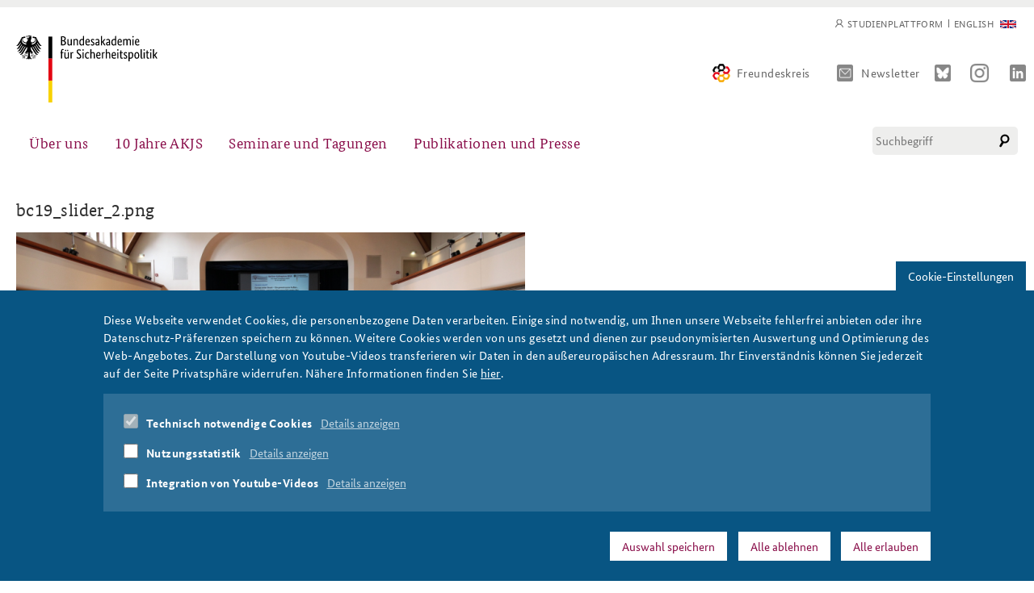

--- FILE ---
content_type: text/html; charset=utf-8
request_url: https://www.baks.bund.de/de/file/bc19slider2png
body_size: 8495
content:
<!DOCTYPE html>
<html xmlns="http://www.w3.org/1999/xhtml" xml:lang="de" version="XHTML+RDFa 1.0" dir="ltr"
  
  xmlns:content="http://purl.org/rss/1.0/modules/content/"
  xmlns:dc="http://purl.org/dc/terms/"
  xmlns:foaf="http://xmlns.com/foaf/0.1/"
  xmlns:rdfs="http://www.w3.org/2000/01/rdf-schema#"
  xmlns:sioc="http://rdfs.org/sioc/ns#"
  xmlns:sioct="http://rdfs.org/sioc/types#"
  xmlns:skos="http://www.w3.org/2004/02/skos/core#"
  xmlns:xsd="http://www.w3.org/2001/XMLSchema#" class="no-js">

<head profile="http://www.w3.org/1999/xhtml/vocab">
  <meta http-equiv="Content-Type" content="text/html; charset=utf-8" />
<link rel="shortcut icon" href="https://www.baks.bund.de/sites/baks010/files/favicon.ico" type="image/vnd.microsoft.icon" />
<meta name="generator" content="Drupal 7 (https://www.drupal.org)" />
<link rel="canonical" href="https://www.baks.bund.de/de/file/bc19slider2png" />
<link rel="shortlink" href="https://www.baks.bund.de/de/file/3651" />
<meta property="og:site_name" content="Bundesakademie für Sicherheitspolitik" />
<meta property="og:type" content="article" />
<meta property="og:url" content="https://www.baks.bund.de/de/file/bc19slider2png" />
<meta property="og:title" content="bc19_slider_2.png" />
<meta name="twitter:card" content="summary" />
<meta name="twitter:url" content="https://www.baks.bund.de/de/file/bc19slider2png" />
<meta name="twitter:title" content="bc19_slider_2.png" />
  <meta http-equiv="X-UA-Compatible" content="IE=edge">
  <meta name="viewport" content="width=device-width, initial-scale=1">
  <meta name="format-detection" content="telephone=no">
  <title>bc19_slider_2.png | Bundesakademie für Sicherheitspolitik</title>
  <script type="text/javascript">
    if (document.documentElement.className) {
      document.documentElement.className = document.documentElement.className.replace('no-js', 'js');
    }
  </script>
  <link type="text/css" rel="stylesheet" href="https://www.baks.bund.de/sites/baks010/files/css/css_xE-rWrJf-fncB6ztZfd2huxqgxu4WO-qwma6Xer30m4.css" media="all" />
<link type="text/css" rel="stylesheet" href="https://www.baks.bund.de/sites/baks010/files/css/css_40ot2XOpfIGWxAcIjZ1-KwjAcJkEJfr33efwi4vxtds.css" media="all" />
<link type="text/css" rel="stylesheet" href="https://www.baks.bund.de/sites/baks010/files/css/css_1qqs6ZFPLLBihMhvcNW1DU85VEu6QjJhBvc5WCp7mdo.css" media="all" />
<link type="text/css" rel="stylesheet" href="https://www.baks.bund.de/sites/baks010/files/css/css_3sLzRoTACgCmTWDpNbg3knZvFLNGW8OlwcZ2Bordxu4.css" media="all" />
<link type="text/css" rel="stylesheet" href="https://www.baks.bund.de/sites/baks010/files/css/css_cpQ9odE0lYRrhAm2Gk7SK2_9V-VJb8qaEsFXHrasROw.css" media="print" />
  <script type="text/javascript" src="https://www.baks.bund.de/sites/all/modules/CONTRIB/jquery_update/replace/jquery/1.12/jquery.min.js?v=1.12.4"></script>
<script type="text/javascript" src="https://www.baks.bund.de/misc/jquery-extend-3.4.0.js?v=1.12.4"></script>
<script type="text/javascript" src="https://www.baks.bund.de/misc/jquery-html-prefilter-3.5.0-backport.js?v=1.12.4"></script>
<script type="text/javascript" src="https://www.baks.bund.de/misc/jquery.once.js?v=1.2"></script>
<script type="text/javascript" src="https://www.baks.bund.de/misc/drupal.js?t3ef97"></script>
<script type="text/javascript" src="https://www.baks.bund.de/sites/all/modules/CONTRIB/jquery_update/js/jquery_browser.js?v=0.0.1"></script>
<script type="text/javascript" src="https://www.baks.bund.de/sites/all/libraries/jquery.maphilight/jquery.maphilight.min.js?v=1.2.2"></script>
<script type="text/javascript" src="https://www.baks.bund.de/sites/all/modules/CONTRIB/eu_cookie_compliance/js/jquery.cookie-1.4.1.min.js?v=1.4.1"></script>
<script type="text/javascript" src="https://www.baks.bund.de/misc/form-single-submit.js?v=7.103"></script>
<script type="text/javascript" src="https://www.baks.bund.de/sites/baks010/files/languages/de_plwppC9gY7yWrjKusMF-DUNv20PoSEI-lb0IQHjTgTM.js?t3ef97"></script>
<script type="text/javascript" src="https://www.baks.bund.de/sites/all/modules/CONTRIB/jq_maphilight/jq_maphilight.js?t3ef97"></script>
<script type="text/javascript" src="https://www.baks.bund.de/sites/all/modules/CONTRIB/custom_search/js/custom_search.js?t3ef97"></script>
<script type="text/javascript">
<!--//--><![CDATA[//><!--
window.eu_cookie_compliance_cookie_name = "";
//--><!]]>
</script>
<script type="text/javascript" defer="defer" src="https://www.baks.bund.de/sites/all/modules/CONTRIB/eu_cookie_compliance/js/eu_cookie_compliance.min.js?t3ef97"></script>
<script type="text/javascript" src="https://www.baks.bund.de/sites/baks010/themes/baks/frontend-setup/dist/js/vendor/modernizr.js?t3ef97"></script>
<script type="text/javascript" src="https://www.baks.bund.de/sites/baks010/themes/baks/frontend-setup/dist/js/javascript.js?t3ef97"></script>
<script type="text/javascript" src="https://www.baks.bund.de/sites/baks010/themes/baks/js/slick-1.8.1/slick/slick.min.js?t3ef97"></script>
<script type="text/javascript" src="https://www.baks.bund.de/sites/baks010/themes/baks/js/slick-init.js?t3ef97"></script>
<script type="text/javascript" src="https://www.baks.bund.de/sites/baks010/themes/baks/frontend-setup/dist/js/main.js?t3ef97"></script>
<script type="text/javascript" src="https://www.baks.bund.de/sites/baks010/themes/baks/js/tooltipster.bundle.min.js?t3ef97"></script>
<script type="text/javascript" src="https://www.baks.bund.de/sites/baks010/themes/baks/js/jquery.marquee.min.js?t3ef97"></script>
<script type="text/javascript" src="https://www.baks.bund.de/sites/baks010/themes/baks/js/jquery.cookie.js?t3ef97"></script>
<script type="text/javascript" src="https://www.baks.bund.de/sites/baks010/themes/baks/js/video-external.js?t3ef97"></script>
<script type="text/javascript" src="https://www.baks.bund.de/sites/baks010/themes/baks/js/jQuery-rwdImageMaps/jquery.rwdImageMaps.min.js?t3ef97"></script>
<script type="text/javascript" src="https://www.baks.bund.de/sites/baks010/themes/baks/js/additions.js?t3ef97"></script>
<script type="text/javascript">
<!--//--><![CDATA[//><!--
jQuery.extend(Drupal.settings, {"basePath":"\/","pathPrefix":"de\/","setHasJsCookie":0,"ajaxPageState":{"theme":"baks","theme_token":"rNqzjrWXN--t_KMtSH5_WQJFCibf_Ecvtldw3XWUa5s","js":{"sites\/all\/modules\/CONTRIB\/jquery_update\/replace\/jquery\/1.12\/jquery.min.js":1,"misc\/jquery-extend-3.4.0.js":1,"misc\/jquery-html-prefilter-3.5.0-backport.js":1,"misc\/jquery.once.js":1,"misc\/drupal.js":1,"sites\/all\/modules\/CONTRIB\/jquery_update\/js\/jquery_browser.js":1,"sites\/all\/libraries\/jquery.maphilight\/jquery.maphilight.min.js":1,"sites\/all\/modules\/CONTRIB\/eu_cookie_compliance\/js\/jquery.cookie-1.4.1.min.js":1,"misc\/form-single-submit.js":1,"public:\/\/languages\/de_plwppC9gY7yWrjKusMF-DUNv20PoSEI-lb0IQHjTgTM.js":1,"sites\/all\/modules\/CONTRIB\/jq_maphilight\/jq_maphilight.js":1,"sites\/all\/modules\/CONTRIB\/custom_search\/js\/custom_search.js":1,"0":1,"sites\/all\/modules\/CONTRIB\/eu_cookie_compliance\/js\/eu_cookie_compliance.min.js":1,"sites\/baks010\/themes\/baks\/frontend-setup\/dist\/js\/vendor\/modernizr.js":1,"sites\/baks010\/themes\/baks\/frontend-setup\/dist\/js\/javascript.js":1,"sites\/baks010\/themes\/baks\/js\/slick-1.8.1\/slick\/slick.min.js":1,"sites\/baks010\/themes\/baks\/js\/slick-init.js":1,"sites\/baks010\/themes\/baks\/frontend-setup\/dist\/js\/main.js":1,"sites\/baks010\/themes\/baks\/js\/tooltipster.bundle.min.js":1,"sites\/baks010\/themes\/baks\/js\/jquery.marquee.min.js":1,"sites\/baks010\/themes\/baks\/js\/jquery.cookie.js":1,"sites\/baks010\/themes\/baks\/js\/video-external.js":1,"sites\/baks010\/themes\/baks\/js\/jQuery-rwdImageMaps\/jquery.rwdImageMaps.min.js":1,"sites\/baks010\/themes\/baks\/js\/additions.js":1},"css":{"modules\/system\/system.base.css":1,"modules\/system\/system.menus.css":1,"modules\/system\/system.messages.css":1,"modules\/system\/system.theme.css":1,"sites\/all\/modules\/CONTRIB\/simplenews\/simplenews.css":1,"sites\/all\/modules\/CONTRIB\/calendar\/css\/calendar_multiday.css":1,"modules\/field\/theme\/field.css":1,"modules\/node\/node.css":1,"modules\/search\/search.css":1,"modules\/user\/user.css":1,"sites\/all\/modules\/CONTRIB\/youtube\/css\/youtube.css":1,"sites\/all\/modules\/CONTRIB\/views\/css\/views.css":1,"sites\/all\/modules\/CONTRIB\/ctools\/css\/ctools.css":1,"sites\/all\/modules\/CONTRIB\/tagclouds\/tagclouds.css":1,"sites\/all\/modules\/CONTRIB\/eu_cookie_compliance\/css\/eu_cookie_compliance.bare.css":1,"modules\/locale\/locale.css":1,"sites\/all\/modules\/CONTRIB\/custom_search\/custom_search.css":1,"sites\/baks010\/themes\/baks\/frontend-setup\/dist\/css\/main.css":1,"sites\/baks010\/themes\/baks\/js\/slick-1.8.1\/slick\/slick.css":1,"sites\/baks010\/themes\/baks\/js\/slick-1.8.1\/slick\/slick-theme.css":1,"sites\/baks010\/themes\/baks\/css\/additions.css":1,"sites\/baks010\/themes\/baks\/css\/kampagnenseite.css":1,"sites\/baks010\/themes\/baks\/css\/tooltipster.bundle.min.css":1,"sites\/baks010\/themes\/baks\/cookie-note-override\/cookie-note.css":1,"sites\/baks010\/themes\/baks\/frontend-setup\/dist\/css\/print.css":1}},"jq_maphilight":{"fill":"true","fillColor":"085583","fillOpacity":0.2,"stroke":"true","strokeColor":"085583","strokeOpacity":1,"strokeWidth":"2","fade":"true","alwaysOn":"false","neverOn":"false","groupBy":"false","allMapsEnabled":"false"},"custom_search":{"form_target":"_self","solr":0},"eu_cookie_compliance":{"cookie_policy_version":"1.0.0","popup_enabled":1,"popup_agreed_enabled":0,"popup_hide_agreed":0,"popup_clicking_confirmation":false,"popup_scrolling_confirmation":false,"popup_html_info":"\u003Cbutton type=\u0022button\u0022 class=\u0022eu-cookie-withdraw-tab\u0022\u003ECookie-Einstellungen\u003C\/button\u003E\n\u003Cdiv class=\u0022eu-cookie-compliance-banner eu-cookie-compliance-banner-info eu-cookie-compliance-banner--categories\u0022\u003E\n  \u003Cdiv class=\u0022popup-content info\u0022\u003E\n    \u003Cdiv id=\u0022popup-text\u0022\u003E\n      \u003Cp\u003EDiese Webseite verwendet Cookies, die personenbezogene Daten verarbeiten. Einige sind notwendig, um Ihnen unsere Webseite fehlerfrei anbieten oder ihre Datenschutz-Pr\u00e4ferenzen speichern zu k\u00f6nnen. Weitere Cookies werden von uns gesetzt und dienen zur pseudonymisierten Auswertung und Optimierung des Web-Angebotes. Zur Darstellung von Youtube-Videos transferieren wir Daten in den au\u00dfereurop\u00e4ischen Adressraum. Ihr Einverst\u00e4ndnis k\u00f6nnen Sie jederzeit auf der Seite Privatsph\u00e4re widerrufen. N\u00e4here Informationen finden Sie \u003Ca href=\u0022\/datenschutz\u0022\u003Ehier\u003C\/a\u003E.\u003C\/p\u003E\n    \u003C\/div\u003E\n          \u003Cdiv id=\u0022eu-cookie-compliance-categories\u0022 class=\u0022eu-cookie-compliance-categories\u0022\u003E\n                  \u003Cdiv class=\u0022eu-cookie-compliance-category\u0022\u003E\n            \u003Cdiv\u003E\n              \u003Cinput type=\u0022checkbox\u0022 name=\u0022cookie-categories\u0022 id=\u0022cookie-category-notwendige-cookies\u0022\n                     value=\u0022notwendige_cookies\u0022\n                     checked                     disabled \u003E\n              \u003Clabel for=\u0022cookie-category-notwendige-cookies\u0022\u003ETechnisch notwendige Cookies\u003C\/label\u003E\n            \u003C\/div\u003E\n                      \u003Cdiv class=\u0022eu-cookie-compliance-category-description\u0022\u003EDiese Cookies gew\u00e4hrliesten den fehlerfreien Betrieb der Website:\u003Cbr\u003E\r\n\u003Cem\u003Ecookie-agreed\u003C\/em\u003E: speichert, welche Cookie-Kategorien vom User akzeptiert wurden. Die G\u00fcltigkeit des Cookies betr\u00e4gt 30 Tage.\u003C\/div\u003E\n                  \u003C\/div\u003E\n                  \u003Cdiv class=\u0022eu-cookie-compliance-category\u0022\u003E\n            \u003Cdiv\u003E\n              \u003Cinput type=\u0022checkbox\u0022 name=\u0022cookie-categories\u0022 id=\u0022cookie-category-tracking\u0022\n                     value=\u0022tracking\u0022\n                                           \u003E\n              \u003Clabel for=\u0022cookie-category-tracking\u0022\u003ENutzungsstatistik\u003C\/label\u003E\n            \u003C\/div\u003E\n                      \u003Cdiv class=\u0022eu-cookie-compliance-category-description\u0022\u003EMit Hilfe einer Besucheranlyse versuchen wir, unser Angebot laufend f\u00fcr unsere Leser zu verbessern. Mittels pseudonymisierter Daten der Website-Nutzer k\u00f6nnen wir den Nutzerfluss nachvollziehen. Daf\u00fcr nutzen wir den Analysedienst der Firma etracker. Dieser schreibt keine Cookies und speichert nur pseudonymisierte Daten. Mit R\u00fccksichtnahme auf Ihre Privatsph\u00e4re k\u00f6nnen Sie jedoch auch diesen Dienst deaktivieren.\u003C\/div\u003E\n                  \u003C\/div\u003E\n                  \u003Cdiv class=\u0022eu-cookie-compliance-category\u0022\u003E\n            \u003Cdiv\u003E\n              \u003Cinput type=\u0022checkbox\u0022 name=\u0022cookie-categories\u0022 id=\u0022cookie-category-youtube\u0022\n                     value=\u0022youtube\u0022\n                                           \u003E\n              \u003Clabel for=\u0022cookie-category-youtube\u0022\u003EIntegration von Youtube-Videos\u003C\/label\u003E\n            \u003C\/div\u003E\n                      \u003Cdiv class=\u0022eu-cookie-compliance-category-description\u0022\u003EUnsere eigenen Videos stellen wir von unserem eigenen Server bereit. Damit wir Ihnen ein breites Angebot an Video-Inhalten bieten k\u00f6nnen nutzen wir in einigen Bereichen den Streamingdienst von Youtube. Zur fehlerfreien Darrstellung greift Youtube auf Dienste au\u00dferhalb des Europ\u00e4ischen Datenraums zu. Dort kann der europ\u00e4ische Datenschutzstandard nicht in jedem Fall gew\u00e4hrleistet werden. Weitere Informationen finden Sie in unserer \u003Ca href=\u0022\/datenschutz\u0022\u003EDatenschutzerkl\u00e4rung\u003C\/a\u003E.\u003C\/div\u003E\n                  \u003C\/div\u003E\n              \u003C\/div\u003E\n    \n    \u003Cdiv id=\u0022popup-buttons\u0022 class=\u0022eu-cookie-compliance-has-categories\u0022\u003E\n              \u003Cbutton type=\u0022button\u0022 class=\u0022eu-cookie-compliance-save-preferences-button\u0022\u003EAuswahl speichern\u003C\/button\u003E\n            \u003Cbutton type=\u0022button\u0022 class=\u0022eu-cookie-withdraw-button eu-cookie-compliance-hidden\u0022\u003EAlle ablehnen\u003C\/button\u003E    \n      \u003Cbutton type=\u0022button\u0022 class=\u0022agree-button eu-cookie-compliance-default-button\u0022\u003EAlle erlauben\u003C\/button\u003E\n    \u003C\/div\u003E\n  \u003C\/div\u003E\n\u003C\/div\u003E","use_mobile_message":false,"mobile_popup_html_info":"  \u003Cbutton type=\u0022button\u0022 class=\u0022eu-cookie-withdraw-tab\u0022\u003ECookie-Einstellungen\u003C\/button\u003E\n\u003Cdiv class=\u0022eu-cookie-compliance-banner eu-cookie-compliance-banner-info eu-cookie-compliance-banner--categories\u0022\u003E\n  \u003Cdiv class=\u0022popup-content info\u0022\u003E\n    \u003Cdiv id=\u0022popup-text\u0022\u003E\n      \u003Ch2\u003EWe use cookies on this site to enhance your user experience\u003C\/h2\u003E\n\u003Cp\u003EBy tapping the Accept button, you agree to us doing so.\u003C\/p\u003E\n    \u003C\/div\u003E\n          \u003Cdiv id=\u0022eu-cookie-compliance-categories\u0022 class=\u0022eu-cookie-compliance-categories\u0022\u003E\n                  \u003Cdiv class=\u0022eu-cookie-compliance-category\u0022\u003E\n            \u003Cdiv\u003E\n              \u003Cinput type=\u0022checkbox\u0022 name=\u0022cookie-categories\u0022 id=\u0022cookie-category-notwendige-cookies\u0022\n                     value=\u0022notwendige_cookies\u0022\n                     checked                     disabled \u003E\n              \u003Clabel for=\u0022cookie-category-notwendige-cookies\u0022\u003ETechnisch notwendige Cookies\u003C\/label\u003E\n            \u003C\/div\u003E\n                      \u003Cdiv class=\u0022eu-cookie-compliance-category-description\u0022\u003EDiese Cookies gew\u00e4hrliesten den fehlerfreien Betrieb der Website:\u003Cbr\u003E\r\n\u003Cem\u003Ecookie-agreed\u003C\/em\u003E: speichert, welche Cookie-Kategorien vom User akzeptiert wurden. Die G\u00fcltigkeit des Cookies betr\u00e4gt 30 Tage.\u003C\/div\u003E\n                  \u003C\/div\u003E\n                  \u003Cdiv class=\u0022eu-cookie-compliance-category\u0022\u003E\n            \u003Cdiv\u003E\n              \u003Cinput type=\u0022checkbox\u0022 name=\u0022cookie-categories\u0022 id=\u0022cookie-category-tracking\u0022\n                     value=\u0022tracking\u0022\n                                           \u003E\n              \u003Clabel for=\u0022cookie-category-tracking\u0022\u003ENutzungsstatistik\u003C\/label\u003E\n            \u003C\/div\u003E\n                      \u003Cdiv class=\u0022eu-cookie-compliance-category-description\u0022\u003EMit Hilfe einer Besucheranlyse versuchen wir, unser Angebot laufend f\u00fcr unsere Leser zu verbessern. Mittels pseudonymisierter Daten der Website-Nutzer k\u00f6nnen wir den Nutzerfluss nachvollziehen. Daf\u00fcr nutzen wir den Analysedienst der Firma etracker. Dieser schreibt keine Cookies und speichert nur pseudonymisierte Daten. Mit R\u00fccksichtnahme auf Ihre Privatsph\u00e4re k\u00f6nnen Sie jedoch auch diesen Dienst deaktivieren.\u003C\/div\u003E\n                  \u003C\/div\u003E\n                  \u003Cdiv class=\u0022eu-cookie-compliance-category\u0022\u003E\n            \u003Cdiv\u003E\n              \u003Cinput type=\u0022checkbox\u0022 name=\u0022cookie-categories\u0022 id=\u0022cookie-category-youtube\u0022\n                     value=\u0022youtube\u0022\n                                           \u003E\n              \u003Clabel for=\u0022cookie-category-youtube\u0022\u003EIntegration von Youtube-Videos\u003C\/label\u003E\n            \u003C\/div\u003E\n                      \u003Cdiv class=\u0022eu-cookie-compliance-category-description\u0022\u003EUnsere eigenen Videos stellen wir von unserem eigenen Server bereit. Damit wir Ihnen ein breites Angebot an Video-Inhalten bieten k\u00f6nnen nutzen wir in einigen Bereichen den Streamingdienst von Youtube. Zur fehlerfreien Darrstellung greift Youtube auf Dienste au\u00dferhalb des Europ\u00e4ischen Datenraums zu. Dort kann der europ\u00e4ische Datenschutzstandard nicht in jedem Fall gew\u00e4hrleistet werden. Weitere Informationen finden Sie in unserer \u003Ca href=\u0022\/datenschutz\u0022\u003EDatenschutzerkl\u00e4rung\u003C\/a\u003E.\u003C\/div\u003E\n                  \u003C\/div\u003E\n              \u003C\/div\u003E\n    \n    \u003Cdiv id=\u0022popup-buttons\u0022 class=\u0022eu-cookie-compliance-has-categories\u0022\u003E\n              \u003Cbutton type=\u0022button\u0022 class=\u0022eu-cookie-compliance-save-preferences-button\u0022\u003EAuswahl speichern\u003C\/button\u003E\n            \u003Cbutton type=\u0022button\u0022 class=\u0022eu-cookie-withdraw-button eu-cookie-compliance-hidden\u0022\u003EAlle ablehnen\u003C\/button\u003E    \n      \u003Cbutton type=\u0022button\u0022 class=\u0022agree-button eu-cookie-compliance-default-button\u0022\u003EAlle erlauben\u003C\/button\u003E\n    \u003C\/div\u003E\n  \u003C\/div\u003E\n\u003C\/div\u003E\n","mobile_breakpoint":"768","popup_html_agreed":"\u003Cdiv\u003E\n  \u003Cdiv class=\u0022popup-content agreed\u0022\u003E\n    \u003Cdiv id=\u0022popup-text\u0022\u003E\n      \u003Ch2\u003EThank you for accepting cookies\u003C\/h2\u003E\n\u003Cp\u003EYou can now hide this message or find out more about cookies.\u003C\/p\u003E\n    \u003C\/div\u003E\n    \u003Cdiv id=\u0022popup-buttons\u0022\u003E\n      \u003Cbutton type=\u0022button\u0022 class=\u0022hide-popup-button eu-cookie-compliance-hide-button\u0022\u003EHide\u003C\/button\u003E\n              \u003Cbutton type=\u0022button\u0022 class=\u0022find-more-button eu-cookie-compliance-more-button-thank-you\u0022 \u003EMore info\u003C\/button\u003E\n          \u003C\/div\u003E\n  \u003C\/div\u003E\n\u003C\/div\u003E","popup_use_bare_css":1,"popup_height":"auto","popup_width":0,"popup_delay":1000,"popup_link":"\/de\/datenschutz","popup_link_new_window":1,"popup_position":null,"fixed_top_position":1,"popup_language":"de","store_consent":false,"better_support_for_screen_readers":0,"reload_page":1,"domain":"","domain_all_sites":0,"popup_eu_only_js":0,"cookie_lifetime":"30","cookie_session":false,"disagree_do_not_show_popup":0,"method":"categories","allowed_cookies":"","withdraw_markup":"\u003Cbutton type=\u0022button\u0022 class=\u0022eu-cookie-withdraw-tab\u0022\u003ECookie-Einstellungen\u003C\/button\u003E\n\u003Cdiv class=\u0022eu-cookie-withdraw-banner\u0022\u003E\n  \u003Cdiv class=\u0022popup-content info\u0022\u003E\n    \u003Cdiv id=\u0022popup-text\u0022\u003E\n      \u003Ch2\u003EWe use cookies on this site to enhance your user experience\u003C\/h2\u003E\n\u003Cp\u003EYou have given your consent for us to set cookies.\u003C\/p\u003E\n    \u003C\/div\u003E\n    \u003Cdiv id=\u0022popup-buttons\u0022\u003E\n      \u003Cbutton type=\u0022button\u0022 class=\u0022eu-cookie-withdraw-button\u0022\u003EWithdraw consent\u003C\/button\u003E\n    \u003C\/div\u003E\n  \u003C\/div\u003E\n\u003C\/div\u003E\n","withdraw_enabled":1,"withdraw_button_on_info_popup":1,"cookie_categories":["notwendige_cookies","tracking","youtube"],"cookie_categories_details":{"notwendige_cookies":{"weight":0,"machine_name":"notwendige_cookies","label":"Technisch notwendige Cookies","description":"Diese Cookies gew\u00e4hrliesten den fehlerfreien Betrieb der Website:\u003Cbr\u003E\r\n\u003Cem\u003Ecookie-agreed\u003C\/em\u003E: speichert, welche Cookie-Kategorien vom User akzeptiert wurden. Die G\u00fcltigkeit des Cookies betr\u00e4gt 30 Tage.","checkbox_default_state":"required"},"tracking":{"weight":0,"machine_name":"tracking","label":"Nutzungsstatistik","description":"Mit Hilfe einer Besucheranlyse versuchen wir, unser Angebot laufend f\u00fcr unsere Leser zu verbessern. Mittels pseudonymisierter Daten der Website-Nutzer k\u00f6nnen wir den Nutzerfluss nachvollziehen. Daf\u00fcr nutzen wir den Analysedienst der Firma etracker. Dieser schreibt keine Cookies und speichert nur pseudonymisierte Daten. Mit R\u00fccksichtnahme auf Ihre Privatsph\u00e4re k\u00f6nnen Sie jedoch auch diesen Dienst deaktivieren.","checkbox_default_state":"unchecked"},"youtube":{"weight":0,"machine_name":"youtube","label":"Integration von Youtube-Videos","description":"Unsere eigenen Videos stellen wir von unserem eigenen Server bereit. Damit wir Ihnen ein breites Angebot an Video-Inhalten bieten k\u00f6nnen nutzen wir in einigen Bereichen den Streamingdienst von Youtube. Zur fehlerfreien Darrstellung greift Youtube auf Dienste au\u00dferhalb des Europ\u00e4ischen Datenraums zu. Dort kann der europ\u00e4ische Datenschutzstandard nicht in jedem Fall gew\u00e4hrleistet werden. Weitere Informationen finden Sie in unserer \u003Ca href=\u0022\/datenschutz\u0022\u003EDatenschutzerkl\u00e4rung\u003C\/a\u003E.","checkbox_default_state":"unchecked"}},"enable_save_preferences_button":1,"cookie_name":"","cookie_value_disagreed":"0","cookie_value_agreed_show_thank_you":"1","cookie_value_agreed":"2","containing_element":"body","automatic_cookies_removal":1,"close_button_action":"close_banner"},"urlIsAjaxTrusted":{"\/de\/file\/bc19slider2png":true}});
//--><!]]>
</script>
<!--  <meta name="viewport" content="width=device-width"> -->
</head>
  <body class="html not-front not-logged-in no-sidebars page-file page-file- page-file-3651 i18n-de role-anonymous-user with-subnav page-file-bc19slider2png section-file" >
    <div id="skip">
      <a href="#main-menu">Jump to Navigation</a>
    </div>
        
<div id="page" class="page">

	<!-- ______________________ HEADER _______________________ -->

	<header id="header">
		<div class="layout-wrapper">

      <div class="region region-header">

                <a href="/de" title="Startseite" rel="home" id="logo">
					<img src="/sites/baks010/themes/baks/images/baks_logo-de.svg" alt="Startseite" />
				</a>
                                <div id="header-region">   <div class="region region-header">
    <div id="block-locale-language" class="block block-locale block-odd first clearfix">
  <div class="block-inner">

            
    <div class="content" >
      <ul class="language-switcher-locale-url"><li class="en-gb first last"><a href="/en/file/bc19slider2png" class="language-link" xml:lang="en-gb">English</a></li>
</ul>    </div>

  </div>
</div> <!-- /block-inner /block --><div id="block-menu-menu-meta" class="block block-menu block-even last clearfix">
  <div class="block-inner">

            
    <div class="content" >
      <ul class="menu"><li class="first last leaf" thing="otherthing"><a href="/de/studienplattform">Studienplattform</a></li>
</ul>    </div>

  </div>
</div> <!-- /block-inner /block -->  </div>
 </div>
        
				<div class="additional-links">
					<a href="/freundeskreis" class="header-freundeskreis">Freundeskreis</a>
					<a href="/newsletter/subscriptions" class="header-mail">Newsletter</a>
					<a href="https://bsky.app/profile/baks.bund.de" class="header-bluesky" target="_blank"></a>
					<a href="https://www.instagram.com/baks_bund/" class="header-instagram" target="_blank"></a>
					<a href="https://de.linkedin.com/company/bundesakademie-für-sicherheitspolitik" class="header-linkedin" target="_blank"></a>
				</div>

        <button class="search-toggle">Suche</button>

                  <button class="navigation-main-toggle">Menü</button>
        
			</div>
			
			  <div class="region region-navigation">
    <div id="block-search-form" class="block block-search block-odd first last clearfix">
  <div class="block-inner">

            
    <div class="content" >
      <form class="search-form" role="search" action="/de/file/bc19slider2png" method="post" id="search-block-form" accept-charset="UTF-8"><div><div class="container-inline">
      <h2 class="element-invisible">Suchformular</h2>
    <div class="form-item form-type-textfield form-item-search-block-form">
  <label class="element-invisible" for="edit-search-block-form--2">Diese Website durchsuchen </label>
 <input title="Geben Sie die Begriffe ein, nach denen Sie suchen." class="custom-search-box form-text" placeholder="Suchbegriff" type="text" id="edit-search-block-form--2" name="search_block_form" value="" size="15" maxlength="128" />
</div>
<div class="form-actions form-wrapper" id="edit-actions"><input type="submit" id="edit-submit" name="op" value="Suche" class="form-submit" /></div><input type="hidden" name="form_build_id" value="form-etMhlbJyfvKkH5S9RQGtRuThIf08l-xghz_iablwXCc" />
<input type="hidden" name="form_id" value="search_block_form" />
</div>
</div></form>    </div>

  </div>
</div> <!-- /block-inner /block -->  </div>

            <div class="region region-navigation-main">
        <nav class="navigation-main" role="navigation">
          <div class="navigation-main__main">
            <ul class="navigation-main__list"><li  class="first expanded navigation-main__item has-dropdown"><a class="navigation-main__button dropdown__toggle" href="">Über uns</a><section class="navigation-main__dropdown"><button class="navigation-main__close">Close navigation</button><div class="navigation-main__dropdown-container"><div class="navigation-main__sublist"><ul role="menu"><li class="first leaf"><img typeof="foaf:Image" src="https://www.baks.bund.de/sites/baks010/files/styles/315x209/public/20231228_website-kachel_baks_315x209px.png?itok=1iAshhFs" width="315" height="209" alt="" /><a href="/de/die-baks/auftrag-und-aufgaben-der-bundesakademie-fuer-sicherheitspolitik">Auftrag und Organisation</a></li>
<li class="leaf"><img typeof="foaf:Image" src="https://www.baks.bund.de/sites/baks010/files/styles/315x209/public/historischer_ort_teaser.png?itok=LLb4szGa" width="315" height="209" alt="" /><a href="/de/die-baks/geschichte">Historischer Ort</a></li>
<li class="collapsed"><img typeof="foaf:Image" src="https://www.baks.bund.de/sites/baks010/files/styles/315x209/public/20221011_website-kachel-stratvor_315x209px.png?itok=xXEvQNzZ" width="315" height="209" alt="" /><a href="https://www.baks.bund.de/de/kompetenzzentrum-strategische-vorausschau" title="">Kompetenzzentrum Strategische Vorausschau</a></li>
<li class="leaf"><img typeof="foaf:Image" src="https://www.baks.bund.de/sites/baks010/files/styles/315x209/public/team_teaser.png?itok=df7i0KUj" width="315" height="209" alt="" /><a href="/de/service/team" title="">Team</a></li>
<li class="collapsed"><img typeof="foaf:Image" src="https://www.baks.bund.de/sites/baks010/files/styles/315x209/public/20220524_website-kachel_nachwuchsarbeit_315x209px.png?itok=PIoJuW5X" width="315" height="209" alt="" /><a href="https://www.baks.bund.de/de/sicherheitspolitische-nachwuchsarbeit" title="">Sicherheitspolitische Nachwuchsarbeit</a></li>
<li class="leaf"><img typeof="foaf:Image" src="https://www.baks.bund.de/sites/baks010/files/styles/315x209/public/teaser_beirat_pexels-oleg-magni.png?itok=mzX02x02" width="315" height="209" alt="" /><a href="/de/die-baks/der-beirat">Beirat</a></li>
<li class="leaf"><img typeof="foaf:Image" src="https://www.baks.bund.de/sites/baks010/files/styles/315x209/public/praktikum_315x209.png?itok=FtF7vT8r" width="315" height="209" alt="" /><a href="/de/ueber-uns/praktika">Praktika an der BAKS</a></li>
<li class="leaf"><img typeof="foaf:Image" src="https://www.baks.bund.de/sites/baks010/files/styles/315x209/public/verkehrsschild_anfahrt.png?itok=bncM0kLT" width="315" height="209" alt="" /><a href="/de/service/anfahrt">Anfahrt</a></li>
<li class="last leaf"><img typeof="foaf:Image" src="https://www.baks.bund.de/sites/baks010/files/styles/315x209/public/20221104_website-kachel-fk_315x209px_.png?itok=h5kqqGC6" width="315" height="209" alt="" /><a href="/de/ueber-uns/freundeskreis">Freundeskreis</a></li>
</ul></div></div></section></li><li  class="leaf navigation-main__item"><a class="navigation-main__button dropdown__toggle" href="/de/zehn-jahre-arbeitskreis-junge-sicherheitspolitik-szenarien-fuer-ein-deutschland-2035">10 Jahre AKJS</a><section class="navigation-main__dropdown"><button class="navigation-main__close">Close navigation</button><div class="navigation-main__dropdown-container"></div></section></li><li  class="expanded navigation-main__item has-dropdown"><a class="navigation-main__button dropdown__toggle" href="">Seminare und Tagungen</a><section class="navigation-main__dropdown"><button class="navigation-main__close">Close navigation</button><div class="navigation-main__dropdown-container"><div class="navigation-main__sublist"><ul role="menu"><li class="first leaf"><img typeof="foaf:Image" src="https://www.baks.bund.de/sites/baks010/files/styles/315x209/public/hp_seminar_315x209.png?itok=o7PSWjGU" width="315" height="209" alt="" /><a href="/de/seminare/fuehrungskraefteseminar">Führungskräfteseminar für Sicherheitspolitik</a></li>
<li class="leaf"><img typeof="foaf:Image" src="https://www.baks.bund.de/sites/baks010/files/styles/315x209/public/20211213_kernseminar22_kachel_315x156px.png?itok=TGGzdZ53" width="315" height="209" alt="" /><a href="/de/seminare-und-tagungen/kernseminar">Kernseminar für Sicherheitspolitik</a></li>
<li class="leaf"><img typeof="foaf:Image" src="https://www.baks.bund.de/sites/baks010/files/styles/315x209/public/strategischevor1.png?itok=Ag8AX3M_" width="315" height="209" alt="" /><a href="/de/seminare-und-tagungen/seminar-strategische-vorausschau" title="">Methodenseminar Strategische Vorausschau</a></li>
<li class="leaf"><img typeof="foaf:Image" src="https://www.baks.bund.de/sites/baks010/files/styles/315x209/public/digitalisierung_teaser.png?itok=iMrrq11A" width="315" height="209" alt="" /><a href="https://www.baks.bund.de/de/fachseminar-digitalisierung-und-sicherheitspolitik" title="">Fachseminar Digitalisierung und Sicherheitspolitik </a></li>
<li class="leaf"><img typeof="foaf:Image" src="https://www.baks.bund.de/sites/baks010/files/styles/315x209/public/tv-kameras_bundeswehr_tesche_234x156.png?itok=iXDN1R52" width="315" height="209" alt="" /><a href="https://www.baks.bund.de/de/aktuelles/handlungsfaehig-gegen-desinformation-neues-seminar-der-baks" title="">Fachseminar Desinformation und Sicherheitspolitik</a></li>
<li class="leaf"><img typeof="foaf:Image" src="https://www.baks.bund.de/sites/baks010/files/styles/315x209/public/dfs_234x156.jpg?itok=M6rGijLn" width="315" height="209" alt="" /><a href="/de/angebot/deutsches-forum-sicherheitspolitik">Deutsches Forum Sicherheitspolitik</a></li>
<li class="leaf"><img typeof="foaf:Image" src="https://www.baks.bund.de/sites/baks010/files/styles/315x209/public/beitrag_3_akjs_png.png?itok=Qnukntfi" width="315" height="209" alt="" /><a href="https://www.baks.bund.de/de/arbeitskreis-junge-sicherheitspolitiker-0" title="">Arbeitskreis &quot;Junge Sicherheitspolitiker&quot;</a></li>
<li class="leaf"><img typeof="foaf:Image" src="https://www.baks.bund.de/sites/baks010/files/styles/315x209/public/sicherheitspolitisches_gespraech_234x156.jpg?itok=kMP2pIOT" width="315" height="209" alt="" /><a href="https://www.baks.bund.de/de/sicherheitspolitisches-gespraech" title="">Das Sicherheitspolitische Gespräch an der BAKS</a></li>
<li class="last leaf"><img typeof="foaf:Image" src="https://www.baks.bund.de/sites/baks010/files/styles/315x209/public/studierendenkonferenz1.jpg?itok=Sdtd9IGk" width="315" height="209" alt="" /><a href="/de/seminare-und-tagungen/studierendenkonferenz-sicherheitspolitik-gestalten">Studierendenkonferenz Sicherheitspolitik gestalten</a></li>
</ul></div></div></section></li><li  class="last expanded navigation-main__item has-dropdown"><a class="navigation-main__button dropdown__toggle" href="">Publikationen und Presse</a><section class="navigation-main__dropdown"><button class="navigation-main__close">Close navigation</button><div class="navigation-main__dropdown-container"><div class="navigation-main__sublist"><ul role="menu"><li class="first leaf"><img typeof="foaf:Image" src="https://www.baks.bund.de/sites/baks010/files/styles/315x209/public/icon-angebakst.png?itok=rVuJos9J" width="315" height="209" alt="" /><a href="/de/angebakst" title="">#angeBAKSt: Aktuelle Kommentare zur Sicherheitspolitik</a></li>
<li class="leaf"><img typeof="foaf:Image" src="https://www.baks.bund.de/sites/baks010/files/styles/315x209/public/icon-arbeitspapiere.png?itok=TKJTyJFv" width="315" height="209" alt="" /><a href="/de/service/arbeitspapiere-sicherheitspolitik" title="">Arbeitspapiere Sicherheitspolitik</a></li>
<li class="leaf"><img typeof="foaf:Image" src="https://www.baks.bund.de/sites/baks010/files/styles/315x209/public/icon-pressespiegel.png?itok=uZBesoYs" width="315" height="209" alt="" /><a href="/de/publikationen-und-presse/pressestimmen-und-gastbeitraege-von-baks-angehoerigen">Pressespiegel und Gastbeiträge von BAKS-Angehörigen</a></li>
<li class="leaf"><img typeof="foaf:Image" src="https://www.baks.bund.de/sites/baks010/files/styles/315x209/public/icon-presseanfrage.png?itok=CAudcl8H" width="315" height="209" alt="" /><a href="https://www.baks.bund.de/de/ansprechpartner-fuer-presse-und-medienanfragen" title="">Ansprechpartner für Presse- und andere Medienanfragen</a></li>
<li class="last leaf"><img typeof="foaf:Image" src="https://www.baks.bund.de/sites/baks010/files/styles/315x209/public/newsletter_icon.png?itok=qF2BgOwZ" width="315" height="209" alt="" /><a href="https://www.baks.bund.de/de/newsletter/archive" title="">Newsletter-Archiv</a></li>
</ul></div></div></section></li></ul>                       </div>
          <div class="navigation-main__service">
            <div class="navigation-main__item">
							<ul class="links"><li class="menu-2042 first last"><a href="/de/studienplattform">Studienplattform</a></li>
</ul>          </div>
				</nav>
			</div>
      

		</div>



	</header>
	<!-- /header -->

	
	<!-- ______________________ MAIN _______________________ -->

	<div id="main" class="clearfix">

		
		
		
		<div class="layout-wrapper">
			<section id="content">
								<div id="content-header">
															<h1 class="title">bc19_slider_2.png</h1>
										  										<div class="tabs"></div>
														</div>
				<!-- /#content-header -->
								<div id="content-area">   <div class="region region-content">
    <div id="block-system-main" class="block block-system block-odd first last clearfix">
  <div class="block-inner">

            
    <div class="content" >
      <div id="file-3651" class="file file-image file-image-png file--view-mode--full">

      
  
  <div class="content">
    <img typeof="foaf:Image" src="https://www.baks.bund.de/sites/baks010/files/styles/630xy/public/images/bc19_slider_2.png?itok=qlV9bI-3" width="630" height="379" alt="" title="Foto: Bundeswehr/Wilke" /><div class="field field-name-field-file-image-alt-text field-type-text field-label-hidden">
    <div class="field-items">
          <div class="field-item even">Zahlreiche Menschen sitzen in einem Festsaal und blicken zu einem Uniformierten, der am Kopf des Saals eine Rede hält.</div>
      </div>
</div>
<div class="field field-name-field-file-image-title-text field-type-text field-label-hidden">
    <div class="field-items">
          <div class="field-item even">Foto: Bundeswehr/Wilke</div>
      </div>
</div>
  </div>

  
</div>
    </div>

  </div>
</div> <!-- /block-inner /block -->  </div>
 </div>
				 </section>
			<!-- /content-inner /content -->

						<!-- /sidebar-second -->
		</div>

	</div>
	<!-- /main -->

	<!-- ______________________ FOOTER _______________________ -->

	<footer id="partner">
						<div class="partner-content">
			<div class="layout-wrapper partner">  <div class="region region-partner">
    <div id="block-menu-menu-meta-footer" class="block block-menu block-odd first last clearfix">
  <div class="block-inner">

            
    <div class="content" >
      <ul class="menu"><li class="first leaf" thing="otherthing"><a href="/de/ihre-ansprechpartner" title="Die Baks in der Presse">Presse</a></li>
<li class="leaf" thing="otherthing"><a href="/de/datenschutz" title="">Datenschutz</a></li>
<li class="leaf" thing="otherthing"><a href="/de/impressum" title="">Impressum</a></li>
<li class="last leaf" thing="otherthing"><a href="/de/haeufig-gestellte-fragen-zur-baks" title="Fragen und Antworten zur BAKS">FAQ</a></li>
</ul>    </div>

  </div>
</div> <!-- /block-inner /block -->  </div>
</div>
		</div>
		<!-- /partner -->
	</footer>
			<footer id="breadcrumb" class="clearfix">
		<div class="layout-wrapper">
		<div class="breadcrumb"><a href="/" title="Start" class="home-breadcrumb"><img src="/sites/baks010/themes/baks/frontend-setup/dist/images/breadcrumb-home.png" alt="Home" /></a> <img src='/sites/baks010/themes/baks/frontend-setup/dist/images/breadcrumb-seperator.png' alt='»' /> <span class="title">bc19_slider_2.png</span></div>	</footer>
	<!-- /breadcrumb -->
	</div>
<!-- /page -->

 

 

      </body>

      <script type="text/javascript">
  (function ($) {
    $(document).ready(function () {
      function hasAcceptedTracking() {
        var cookies = document.cookie.split('; ');
        for (var i = 0; i < cookies.length; i++) {
          var parts = cookies[i].split('=');
          if (parts[0] === 'cookie-agreed-categories') {
            var decodedValue = decodeURIComponent(parts[1]);
            return decodedValue.includes('"tracking"');
          }
        }
        return false;
      }

      if (hasAcceptedTracking()) {
        // Erstes Script-Tag hinzufügen
        var script1 = document.createElement('script');
        script1.type = "text/javascript";
        script1.text = "// var et_pagename = \"\";\n// var et_areas = \"\";";
        document.head.appendChild(script1);

        // Zweites Script-Tag für den etracker-Code hinzufügen
        var script2 = document.createElement('script');
        script2.id = "_etLoader";
        script2.type = "text/javascript";
        script2.charset = "UTF-8";
        script2.setAttribute("data-block-cookies", "true");
        script2.setAttribute("data-secure-code", "fsxu09");
        script2.src = "//code.etracker.com/code/e.js";
        script2.async = true;
        document.head.appendChild(script2);
      }
    });
  })(jQuery);
</script>
</html>


--- FILE ---
content_type: text/css
request_url: https://www.baks.bund.de/sites/baks010/files/css/css_3sLzRoTACgCmTWDpNbg3knZvFLNGW8OlwcZ2Bordxu4.css
body_size: 20849
content:
.hidden{display:none !important;visibility:hidden;}.visuallyhidden,#edit-subscriptions legend,.form-type-checkbox input,.form-type-radio input,.shariff .share_text,#stage-region .block-title,.no-js #stage-region .views-row:not(.views-row-first){border:0;clip:rect(0 0 0 0);height:1px;margin:-1px;overflow:hidden;padding:0;position:absolute;width:1px;}.visuallyhidden.focusable:active,.visuallyhidden.focusable:focus{clip:auto;height:auto;margin:auto;overflow:visible;position:static;width:auto;}.invisible{visibility:hidden;}.clearfix:before,.shariff:before,#page:before,.clearfix:after,.shariff:after,#page:after{content:" ";display:table;}.clearfix:after,.shariff:after,#page:after{clear:both;}*{margin:0;padding:0;}.clearfix,.field-name-field-files .field-item,#subnavigation-region .region,#block-views-nodequeue_1-block .item-list ul{display:inline-block;}.clearfix:after,.field-name-field-files .field-item:after,#subnavigation-region .region:after,#block-views-nodequeue_1-block .item-list ul:after{content:"";display:block;height:0;clear:both;visibility:hidden;}.cf:after,.view-kalender.view-display-id-page_1 .views-row:after{content:"";display:table;clear:both;}* html .clearfix,* html .field-name-field-files .field-item,* html #subnavigation-region .region{height:1%;}.clearfix,.field-name-field-files .field-item,#subnavigation-region .region{display:block;}.clearleft,.clearl,.cleft{clear:left;}.clearright,.clearr,.cright{clear:right;}.clear,.clearboth,.clearall{clear:both;}.floatleft,.fleft,.floatl{float:left;margin:0 10px 5px 0;}.floatright,.fright,.floatr{float:right;margin:0 0 5px 10px;}#skip a:link,#skip a:hover,#skip a:visited{position:absolute;left:-10000px;top:auto;width:1px;height:1px;overflow:hidden;}#skip a:active,#skip a:focus{position:static;width:auto;height:auto;}div.view div.views-admin-links{width:auto;}div.block{position:relative;}div.block .edit{display:none;position:absolute;right:-20px;top:-5px;z-index:40;padding:3px 8px 0;font-size:10px;line-height:16px;background-color:white;border:1px solid #ccc;-moz-border-radius:3px;-webkit-border-radius:3px;-moz-box-shadow:0 1px 3px #999;-webkit-box-shadow:-1px 1px 2px #666;}div.block .edit a{display:block;border:0;padding:0;margin:0;}div.block:hover .edit{display:block;}article,aside,details,figcaption,figure,footer,header,hgroup,main,nav,section,summary{display:block;}audio,canvas,video{display:inline-block;}audio:not([controls]){display:none;height:0;}[hidden]{display:none;}html{font-family:sans-serif;-webkit-text-size-adjust:100%;-ms-text-size-adjust:100%;}body{margin:0;}a:focus{outline:thin dotted;}a:active,a:hover{outline:0;}h1{font-size:2em;margin:0.67em 0;}abbr[title]{border-bottom:1px dotted;}b,strong{font-weight:bold;}dfn{font-style:italic;}hr{box-sizing:content-box;height:0;}mark{background:#ff0;color:#000;}code,kbd,pre,samp{font-family:monospace,serif;font-size:1em;}pre{white-space:pre-wrap;}q{quotes:"\201C" "\201D" "\2018" "\2019";}small{font-size:80%;}sub,sup{font-size:75%;line-height:0;position:relative;vertical-align:baseline;}sup{top:-0.5em;}sub{bottom:-0.25em;}img{border:0;}svg:not(:root){overflow:hidden;}figure{margin:0;}fieldset{border:1px solid #c0c0c0;margin:0 2px;padding:0.35em 0.625em 0.75em;}legend{border:0;padding:0;}button,input,select,textarea{font-family:inherit;font-size:100%;margin:0;}button,input{line-height:normal;}button,select{text-transform:none;}button,html input[type="button"],input[type="reset"],input[type="submit"]{-webkit-appearance:button;cursor:pointer;}button[disabled],html input[disabled]{cursor:default;}input[type="checkbox"],input[type="radio"]{box-sizing:border-box;padding:0;}input[type="search"]{-webkit-appearance:textfield;box-sizing:content-box;}input[type="search"]::-webkit-search-cancel-button,input[type="search"]::-webkit-search-decoration{-webkit-appearance:none;}button::-moz-focus-inner,input::-moz-focus-inner{border:0;padding:0;}textarea{overflow:auto;vertical-align:top;}table{border-collapse:collapse;border-spacing:0;}@font-face{font-family:BundesSansWeb;font-style:normal;font-weight:400;src:url(/sites/baks010/themes/baks/frontend-setup/dist/fonts/BundesSansWeb/BundesSansWeb-Regular.eot);src:url(/sites/baks010/themes/baks/frontend-setup/dist/fonts/BundesSansWeb/BundesSansWeb-Regular.eot?#iefix) format("embedded-opentype"),url(/sites/baks010/themes/baks/frontend-setup/dist/fonts/BundesSansWeb/BundesSansWeb-Regular.woff) format("woff");}@font-face{font-family:BundesSansWeb;font-style:italic;font-weight:700;src:url(/sites/baks010/themes/baks/frontend-setup/dist/fonts/BundesSansWeb/BundesSansWeb-BoldItalic.eot);src:url(/sites/baks010/themes/baks/frontend-setup/dist/fonts/BundesSansWeb/BundesSansWeb-BoldItalic.eot?#iefix) format("embedded-opentype"),url(/sites/baks010/themes/baks/frontend-setup/dist/fonts/BundesSansWeb/BundesSansWeb-BoldItalic.woff) format("woff");}@font-face{font-family:BundesSansWeb;font-style:italic;font-weight:400;src:url(/sites/baks010/themes/baks/frontend-setup/dist/fonts/BundesSansWeb/BundesSansWeb-Italic.eot);src:url(/sites/baks010/themes/baks/frontend-setup/dist/fonts/BundesSansWeb/BundesSansWeb-Italic.eot?#iefix) format("embedded-opentype"),url(/sites/baks010/themes/baks/frontend-setup/dist/fonts/BundesSansWeb/BundesSansWeb-Italic.woff) format("woff");}@font-face{font-family:BundesSansWeb;font-style:normal;font-weight:700;src:url(/sites/baks010/themes/baks/frontend-setup/dist/fonts/BundesSansWeb/BundesSansWeb-Bold.eot);src:url(/sites/baks010/themes/baks/frontend-setup/dist/fonts/BundesSansWeb/BundesSansWeb-Bold.eot?#iefix) format("embedded-opentype"),url(/sites/baks010/themes/baks/frontend-setup/dist/fonts/BundesSansWeb/BundesSansWeb-Bold.woff) format("woff");}@font-face{font-family:BundesSerifWeb;font-style:normal;font-weight:400;src:url(/sites/baks010/themes/baks/frontend-setup/dist/fonts/BundesSerifWeb/BundesSerifWeb-Regular.eot);src:url(/sites/baks010/themes/baks/frontend-setup/dist/fonts/BundesSerifWeb/BundesSerifWeb-Regular.eot?#iefix) format("embedded-opentype"),url(/sites/baks010/themes/baks/frontend-setup/dist/fonts/BundesSerifWeb/BundesSerifWeb-Regular.woff) format("woff");}@font-face{font-family:BundesSerifWeb;font-style:italic;font-weight:700;src:url(/sites/baks010/themes/baks/frontend-setup/dist/fonts/BundesSerifWeb/BundesSerifWeb-BoldItalic.eot);src:url(/sites/baks010/themes/baks/frontend-setup/dist/fonts/BundesSerifWeb/BundesSerifWeb-BoldItalic.eot?#iefix) format("embedded-opentype"),url(/sites/baks010/themes/baks/frontend-setup/dist/fonts/BundesSerifWeb/BundesSerifWeb-BoldItalic.woff) format("woff");}@font-face{font-family:BundesSerifWeb;font-style:italic;font-weight:400;src:url(/sites/baks010/themes/baks/frontend-setup/dist/fonts/BundesSerifWeb/BundesSerifWeb-Italic.eot);src:url(/sites/baks010/themes/baks/frontend-setup/dist/fonts/BundesSerifWeb/BundesSerifWeb-Italic.eot?#iefix) format("embedded-opentype"),url(/sites/baks010/themes/baks/frontend-setup/dist/fonts/BundesSerifWeb/BundesSerifWeb-Italic.woff) format("woff");}@font-face{font-family:BundesSerifWeb;font-style:normal;font-weight:700;src:url(/sites/baks010/themes/baks/frontend-setup/dist/fonts/BundesSerifWeb/BundesSerifWeb-Bold.eot);src:url(/sites/baks010/themes/baks/frontend-setup/dist/fonts/BundesSerifWeb/BundesSerifWeb-Bold.eot?#iefix) format("embedded-opentype"),url(/sites/baks010/themes/baks/frontend-setup/dist/fonts/BundesSerifWeb/BundesSerifWeb-Bold.woff) format("woff");}body{margin:0;font-size:15px;line-height:1.5em;font-family:BundesSansWeb,Helvetica,Arial,sans-serif;font-weight:400;font-style:normal;text-rendering:optimizeLegibility;letter-spacing:0.03em;}em{font-style:italic;}strong,b{font-weight:700;}a:link,a:visited{color:#890d49;text-decoration:none;}a:hover,a:active{color:#085583;text-decoration:underline;}#site-name{font-size:2.2em;line-height:1.3em;font-weight:300;padding:0 0 0.5em;margin:0;}h1,h2,h3,h4,h5,h6{line-height:1.3em;}h1{font-size:1.467em;padding:0 0 0.35em;margin:0;font-family:BundesSerifWeb,Times,"Times New Roman",serif;font-weight:400;color:#333;}h2{font-size:1.8em;font-weight:400;margin-bottom:0.75em;}.standpunkt-teaser h4,h3{font-size:1.2em;margin:1em 0 .5em 0;padding:0;font-family:BundesSerifWeb,Times,"Times New Roman",serif;font-weight:400;}h4{font-size:1.2em;font-family:BundesSansWeb,Helvetica,Arial,sans-serif;font-weight:700;margin-bottom:0.8em;}h5{font-size:1.1em;font-weight:600;margin-bottom:0;}h6{font-size:1em;font-weight:400;}p{margin:0 0 1em 0;}ul,ol{margin-left:0;padding-left:0;}.field-name-body ul,.field-name-body ol{margin-left:1.5em;margin-bottom:1em;}.field-name-body ul li,.field-name-body ol li{padding-left:.25em;}table{margin-bottom:1.5em;width:100%;}tbody{border:0;}th{border-bottom:3px solid #c6c6c6;padding:.35em 0;text-align:left;font-family:BundesSerifWeb,Times,"Times New Roman",serif;font-weight:700;font-size:1.2em;}tr.even td,tr.odd td,td{padding:0 .5em .25em 0;vertical-align:top;}pre,code,tt{font:1em "andale mono","lucida console",monospace;line-height:1.5;}pre{background-color:#f0f0ee;display:block;padding:5px;margin:5px 0;border:1px solid #ccc;}ul{list-style-type:disc;}ul ul{list-style-type:circle;}ul ul ul{list-style-type:square;}ul ul ul ul{list-style-type:circle;}ol{list-style-type:decimal;}ol ol{list-style-type:lower-alpha;}ol ol ol{list-style-type:decimal;}abbr{border-bottom:1px dotted #666;cursor:help;white-space:nowrap;}form{margin-bottom:2em;}fieldset{border:0;display:block;margin:0;padding:0;}label{cursor:pointer;margin-bottom:0.25em;}input[type=text],textarea{background:#fff;border:thin solid #ddd;border-radius:0;line-height:1.4;padding:0.25em 0.5em;font-size:1em;width:70%;}input[type="submit"]{background:#075e93;border:0;color:#fff;padding:0.5em 0.75em;}input[type="submit"] + input[type="submit"]{margin-left:1em;}input[type="submit"]:focus,input[type="submit"]:hover{background:#890d49;}.fieldset-wrapper{margin-bottom:1em;}.form-item label{display:block;}.form-type-checkbox,.form-type-radio{position:relative;}.form-type-checkbox label,.form-type-radio label{padding-left:30px;}.form-type-checkbox label::before,.form-type-radio label::before,.form-type-checkbox label::after,.form-type-radio label::after{content:"";display:block;position:absolute;top:0;}.form-type-checkbox label::before,.form-type-radio label::before{background:#fff;border:thin solid #ddd;height:22px;left:0;width:22px;}.form-type-checkbox label::after,.form-type-radio label::after{background:#075e93;border-radius:50%;height:0;top:11px;left:11px;-ms-transform:translateX(-50%) translateY(-50%);transform:translateX(-50%) translateY(-50%);transition:all 0.1s 0s linear;width:0;}.form-type-checkbox input:checked + label::after,.form-type-radio input:checked + label::after{height:16px;width:16px;}.form-type-checkbox input:checked + label::after{border-radius:0;}.form-type-radio label::before{border-radius:50%;}img{display:block;height:auto;max-width:100%;}.slick-slider{position:relative;display:block;box-sizing:border-box;-webkit-touch-callout:none;-webkit-user-select:none;-khtml-user-select:none;-moz-user-select:none;-ms-user-select:none;user-select:none;-ms-touch-action:pan-y;touch-action:pan-y;-webkit-tap-highlight-color:transparent;}.slick-list{position:relative;overflow:hidden;display:block;margin:0;padding:0;}.slick-list:focus{outline:none;}.slick-list.dragging{cursor:pointer;cursor:hand;}.slick-slider .slick-track,.slick-slider .slick-list{-ms-transform:translate3d(0,0,0);transform:translate3d(0,0,0);}.slick-track{position:relative;left:0;top:0;display:block;}.slick-track:before,.slick-track:after{content:"";display:table;}.slick-track:after{clear:both;}.slick-loading .slick-track{visibility:hidden;}.slick-slide{float:left;height:100%;min-height:1px;display:none;}[dir="rtl"] .slick-slide{float:right;}.slick-slide img{display:block;}.slick-slide.slick-loading img{display:none;}.slick-slide.node{clear:none;}.slick-slide.dragging img{pointer-events:none;}.slick-initialized .slick-slide{display:block;}.slick-loading .slick-slide{visibility:hidden;}.slick-vertical .slick-slide{display:block;height:auto;border:1px solid transparent;}.slick-arrow.slick-hidden{display:none;}.slick-buttons{background:rgba(0,0,0,0.5);height:30px;left:0;position:absolute;right:0;top:0;z-index:42;}@media (min-width:50.5em){.slick-buttons{display:none;}}.slick-prev,.slick-next{border:none;color:transparent;cursor:pointer;display:block;font-size:0;height:30px;line-height:0;outline:none;padding:0;position:absolute;width:30px;}.slick-prev:hover,.slick-prev:focus,.slick-next:hover,.slick-next:focus{outline:none;}.view-partner .slick-prev,.view-partner
.slick-next{bottom:0;display:block;height:40px;margin:auto 0;top:5px;width:40px;}.slick-prev{background:transparent url(/sites/baks010/themes/baks/frontend-setup/dist/images/arrow-left-white.png) no-repeat center;right:55px;}.view-partner .slick-prev{left:0;right:auto;background:url(/sites/baks010/themes/baks/frontend-setup/dist/images/partner-zurueck.png) no-repeat center;}.slick-next{background:transparent url(/sites/baks010/themes/baks/frontend-setup/dist/images/arrow-right-white.png) no-repeat center;right:15px;}.view-partner .slick-next{right:0;background:url(/sites/baks010/themes/baks/frontend-setup/dist/images/partner-weiter.png) no-repeat center;}.slick-dots{position:absolute;bottom:-45px;list-style:none;display:block;text-align:center;padding:0;width:100%;}.slick-dots li{position:relative;display:inline-block;height:20px;width:20px;margin:0 5px;padding:0;cursor:pointer;}.slick-dots li button{border:0;background:transparent;display:block;height:20px;width:20px;outline:none;line-height:0px;font-size:0px;color:transparent;padding:5px;cursor:pointer;}.slick-dots li button:hover,.slick-dots li button:focus{outline:none;}.slick-dots li button:hover::before,.slick-dots li button:focus::before{opacity:1;}.slick-dots li button::before{position:absolute;top:0;left:0;content:"•";width:20px;height:20px;font-family:"slick";font-size:6px;line-height:20px;text-align:center;color:black;opacity:0.25;-webkit-font-smoothing:antialiased;-moz-osx-font-smoothing:grayscale;}.slick-dots li.slick-active button:before{color:black;opacity:0.75;}.shariff ul{margin:0;padding:0;}.shariff .shariff-button{display:inline-block;margin-right:0.75em;overflow:hidden;}.shariff .shariff-button:last-child{margin-right:0;}@media (min-width:56.25em){.content-social .shariff .shariff-button{display:block;margin-right:0;}}.shariff a{font-weight:700;font-size:1.4rem;line-height:30px;height:30px;position:relative;display:block;text-decoration:none;}.shariff a:focus,.shariff a:hover{text-decoration:underline;}.shariff .fa{left:0.5em;position:absolute;}.shariff .share_count{color:#fff;display:none;padding:0 0.25em;position:absolute;top:0;right:0.25em;}.shariff .facebook a{position:relative;padding-left:22.5px;}.shariff .facebook a:before{height:25px;background-image:url(/sites/baks010/themes/baks/frontend-setup/dist/images/svg-sprite.svg);background-position:0px -22px;width:12.5px;background-size:29.163px 258px;background-repeat:no-repeat;bottom:0;content:"";display:block;left:0;margin:auto;position:absolute;right:auto;top:0;}.shariff .facebook a:focus,.shariff .facebook a:hover{position:relative;padding-left:22.5px;}.shariff .facebook a:focus:before,.shariff .facebook a:hover:before{height:25px;background-image:url(/sites/baks010/themes/baks/frontend-setup/dist/images/svg-sprite.svg);background-position:0px -47px;width:12.5px;background-size:29.163px 258px;background-repeat:no-repeat;bottom:0;content:"";display:block;left:0;margin:auto;position:absolute;right:auto;top:0;}.shariff .twitter a{position:relative;padding-left:39.163px;}.shariff .twitter a:before{height:25px;background-image:url(/sites/baks010/themes/baks/frontend-setup/dist/images/svg-sprite.svg);background-position:0px -158px;width:29.163px;background-size:29.163px 258px;background-repeat:no-repeat;bottom:0;content:"";display:block;left:0;margin:auto;position:absolute;right:auto;top:0;}.shariff .twitter a:focus,.shariff .twitter a:hover{position:relative;padding-left:39.163px;}.shariff .twitter a:focus:before,.shariff .twitter a:hover:before{height:25px;background-image:url(/sites/baks010/themes/baks/frontend-setup/dist/images/svg-sprite.svg);background-position:0px -183px;width:29.163px;background-size:29.163px 258px;background-repeat:no-repeat;bottom:0;content:"";display:block;left:0;margin:auto;position:absolute;right:auto;top:0;}.shariff .xing a{position:relative;padding-left:31.3px;}.shariff .xing a:before{height:25px;background-image:url(/sites/baks010/themes/baks/frontend-setup/dist/images/svg-sprite.svg);background-position:0px -208px;width:21.3px;background-size:29.163px 258px;background-repeat:no-repeat;bottom:0;content:"";display:block;left:0;margin:auto;position:absolute;right:auto;top:0;}.shariff .xing a:focus,.shariff .xing a:hover{position:relative;padding-left:31.3px;}.shariff .xing a:focus:before,.shariff .xing a:hover:before{height:25px;background-image:url(/sites/baks010/themes/baks/frontend-setup/dist/images/svg-sprite.svg);background-position:0px -233px;width:21.3px;background-size:29.163px 258px;background-repeat:no-repeat;bottom:0;content:"";display:block;left:0;margin:auto;position:absolute;right:auto;top:0;}.shariff .mail a{position:relative;padding-left:33px;}.shariff .mail a:before{height:23px;background-image:url(/sites/baks010/themes/baks/frontend-setup/dist/images/svg-sprite.svg);background-position:0px -72px;width:23px;background-size:29.163px 258px;background-repeat:no-repeat;bottom:0;content:"";display:block;left:0;margin:auto;position:absolute;right:auto;top:0;}.shariff .mail a:focus,.shariff .mail a:hover{position:relative;padding-left:33px;}.shariff .mail a:focus:before,.shariff .mail a:hover:before{height:23px;background-image:url(/sites/baks010/themes/baks/frontend-setup/dist/images/svg-sprite.svg);background-position:0px -95px;width:23px;background-size:29.163px 258px;background-repeat:no-repeat;bottom:0;content:"";display:block;left:0;margin:auto;position:absolute;right:auto;top:0;}.ui-widget-content{background:#ffffff;}.ui-widget-header{background:#cccccc url(/sites/baks010/themes/baks/frontend-setup/dist/images/stripes-light.gif) repeat;font-weight:bold;}.ui-state-default,.ui-widget-content .ui-state-default,.ui-widget-header .ui-state-default{background:#e6e6e6;font-weight:normal;color:#555555;}.ui-state-default a,.ui-state-default a:link,.ui-state-default a:visited{color:#555555;text-decoration:none;}.ui-state-hover,.ui-widget-content .ui-state-hover,.ui-widget-header .ui-state-hover,.ui-state-focus,.ui-widget-content .ui-state-focus,.ui-widget-header .ui-state-focus{background:#dadada;font-weight:normal;color:#212121;}.ui-state-hover a,.ui-state-hover a:hover,.ui-state-hover a:link,.ui-state-hover a:visited{color:#212121;text-decoration:none;}.ui-state-active,.ui-widget-content .ui-state-active,.ui-widget-header .ui-state-active{background:#ffffff;font-weight:normal;color:#212121;}.ui-state-active a,.ui-state-active a:link,.ui-state-active a:visited{color:#212121;text-decoration:none;}.ui-state-highlight,.ui-widget-content .ui-state-highlight,.ui-widget-header .ui-state-highlight{border:1px solid #fcefa1;background:#fbf9ee;color:#363636;}.ui-state-highlight a,.ui-widget-content .ui-state-highlight a,.ui-widget-header .ui-state-highlight a{color:#363636;}.ui-state-error,.ui-widget-content .ui-state-error,.ui-widget-header .ui-state-error{border:1px solid #cd0a0a;background:#fef1ec;color:#cd0a0a;}.ui-state-error a,.ui-widget-content .ui-state-error a,.ui-widget-header .ui-state-error a{color:#cd0a0a;}.ui-state-error-text,.ui-widget-content .ui-state-error-text,.ui-widget-header .ui-state-error-text{color:#cd0a0a;}.ui-priority-primary,.ui-widget-content .ui-priority-primary,.ui-widget-header .ui-priority-primary{font-weight:bold;}.ui-priority-secondary,.ui-widget-content .ui-priority-secondary,.ui-widget-header .ui-priority-secondary{opacity:.7;filter:Alpha(Opacity=70);font-weight:normal;}.ui-state-disabled,.ui-widget-content .ui-state-disabled,.ui-widget-header .ui-state-disabled{opacity:.35;filter:Alpha(Opacity=35);background-image:none;}.ui-state-disabled .ui-icon{filter:Alpha(Opacity=35);}.ui-icon{width:16px;height:16px;}.ui-icon,.ui-widget-content .ui-icon{background-image:url(/sites/baks010/themes/baks/frontend-setup/dist/css/images/ui-icons_222222_256x240.png);}.ui-widget-header .ui-icon{background-image:url(/sites/baks010/themes/baks/frontend-setup/dist/css/images/ui-icons_222222_256x240.png);}.ui-state-default .ui-icon{background-image:url(/sites/baks010/themes/baks/frontend-setup/dist/css/images/ui-icons_888888_256x240.png);}.ui-state-hover .ui-icon,.ui-state-focus .ui-icon{background-image:url(/sites/baks010/themes/baks/frontend-setup/dist/css/images/ui-icons_454545_256x240.png);}.ui-state-active .ui-icon{background-image:url(/sites/baks010/themes/baks/frontend-setup/dist/css/images/ui-icons_454545_256x240.png);}.ui-state-highlight .ui-icon{background-image:url(/sites/baks010/themes/baks/frontend-setup/dist/css/images/ui-icons_2e83ff_256x240.png);}.ui-state-error .ui-icon,.ui-state-error-text .ui-icon{background-image:url(/sites/baks010/themes/baks/frontend-setup/dist/css/images/ui-icons_cd0a0a_256x240.png);}.ui-icon-blank{background-position:16px 16px;}.ui-icon-carat-1-n{background-position:0 0;}.ui-icon-carat-1-ne{background-position:-16px 0;}.ui-icon-carat-1-e{background-position:-32px 0;}.ui-icon-carat-1-se{background-position:-48px 0;}.ui-icon-carat-1-s{background-position:-64px 0;}.ui-icon-carat-1-sw{background-position:-80px 0;}.ui-icon-carat-1-w{background-position:-96px 0;}.ui-icon-carat-1-nw{background-position:-112px 0;}.ui-icon-carat-2-n-s{background-position:-128px 0;}.ui-icon-carat-2-e-w{background-position:-144px 0;}.ui-icon-triangle-1-n{background-position:0 -16px;}.ui-icon-triangle-1-ne{background-position:-16px -16px;}.ui-icon-triangle-1-e{background-position:-32px -16px;}.ui-icon-triangle-1-se{background-position:-48px -16px;}.ui-icon-triangle-1-s{background-position:-64px -16px;}.ui-icon-triangle-1-sw{background-position:-80px -16px;}.ui-icon-triangle-1-w{background-position:-96px -16px;}.ui-icon-triangle-1-nw{background-position:-112px -16px;}.ui-icon-triangle-2-n-s{background-position:-128px -16px;}.ui-icon-triangle-2-e-w{background-position:-144px -16px;}.ui-icon-arrow-1-n{background-position:0 -32px;}.ui-icon-arrow-1-ne{background-position:-16px -32px;}.ui-icon-arrow-1-e{background-position:-32px -32px;}.ui-icon-arrow-1-se{background-position:-48px -32px;}.ui-icon-arrow-1-s{background-position:-64px -32px;}.ui-icon-arrow-1-sw{background-position:-80px -32px;}.ui-icon-arrow-1-w{background-position:-96px -32px;}.ui-icon-arrow-1-nw{background-position:-112px -32px;}.ui-icon-arrow-2-n-s{background-position:-128px -32px;}.ui-icon-arrow-2-ne-sw{background-position:-144px -32px;}.ui-icon-arrow-2-e-w{background-position:-160px -32px;}.ui-icon-arrow-2-se-nw{background-position:-176px -32px;}.ui-icon-arrowstop-1-n{background-position:-192px -32px;}.ui-icon-arrowstop-1-e{background-position:-208px -32px;}.ui-icon-arrowstop-1-s{background-position:-224px -32px;}.ui-icon-arrowstop-1-w{background-position:-240px -32px;}.ui-icon-arrowthick-1-n{background-position:0 -48px;}.ui-icon-arrowthick-1-ne{background-position:-16px -48px;}.ui-icon-arrowthick-1-e{background-position:-32px -48px;}.ui-icon-arrowthick-1-se{background-position:-48px -48px;}.ui-icon-arrowthick-1-s{background-position:-64px -48px;}.ui-icon-arrowthick-1-sw{background-position:-80px -48px;}.ui-icon-arrowthick-1-w{background-position:-96px -48px;}.ui-icon-arrowthick-1-nw{background-position:-112px -48px;}.ui-icon-arrowthick-2-n-s{background-position:-128px -48px;}.ui-icon-arrowthick-2-ne-sw{background-position:-144px -48px;}.ui-icon-arrowthick-2-e-w{background-position:-160px -48px;}.ui-icon-arrowthick-2-se-nw{background-position:-176px -48px;}.ui-icon-arrowthickstop-1-n{background-position:-192px -48px;}.ui-icon-arrowthickstop-1-e{background-position:-208px -48px;}.ui-icon-arrowthickstop-1-s{background-position:-224px -48px;}.ui-icon-arrowthickstop-1-w{background-position:-240px -48px;}.ui-icon-arrowreturnthick-1-w{background-position:0 -64px;}.ui-icon-arrowreturnthick-1-n{background-position:-16px -64px;}.ui-icon-arrowreturnthick-1-e{background-position:-32px -64px;}.ui-icon-arrowreturnthick-1-s{background-position:-48px -64px;}.ui-icon-arrowreturn-1-w{background-position:-64px -64px;}.ui-icon-arrowreturn-1-n{background-position:-80px -64px;}.ui-icon-arrowreturn-1-e{background-position:-96px -64px;}.ui-icon-arrowreturn-1-s{background-position:-112px -64px;}.ui-icon-arrowrefresh-1-w{background-position:-128px -64px;}.ui-icon-arrowrefresh-1-n{background-position:-144px -64px;}.ui-icon-arrowrefresh-1-e{background-position:-160px -64px;}.ui-icon-arrowrefresh-1-s{background-position:-176px -64px;}.ui-icon-arrow-4{background-position:0 -80px;}.ui-icon-arrow-4-diag{background-position:-16px -80px;}.ui-icon-extlink{background-position:-32px -80px;}.ui-icon-newwin{background-position:-48px -80px;}.ui-icon-refresh{background-position:-64px -80px;}.ui-icon-shuffle{background-position:-80px -80px;}.ui-icon-transfer-e-w{background-position:-96px -80px;}.ui-icon-transferthick-e-w{background-position:-112px -80px;}.ui-icon-folder-collapsed{background-position:0 -96px;}.ui-icon-folder-open{background-position:-16px -96px;}.ui-icon-document{background-position:-32px -96px;}.ui-icon-document-b{background-position:-48px -96px;}.ui-icon-note{background-position:-64px -96px;}.ui-icon-mail-closed{background-position:-80px -96px;}.ui-icon-mail-open{background-position:-96px -96px;}.ui-icon-suitcase{background-position:-112px -96px;}.ui-icon-comment{background-position:-128px -96px;}.ui-icon-person{background-position:-144px -96px;}.ui-icon-print{background-position:-160px -96px;}.ui-icon-trash{background-position:-176px -96px;}.ui-icon-locked{background-position:-192px -96px;}.ui-icon-unlocked{background-position:-208px -96px;}.ui-icon-bookmark{background-position:-224px -96px;}.ui-icon-tag{background-position:-240px -96px;}.ui-icon-home{background-position:0 -112px;}.ui-icon-flag{background-position:-16px -112px;}.ui-icon-calendar{background-position:-32px -112px;}.ui-icon-cart{background-position:-48px -112px;}.ui-icon-pencil{background-position:-64px -112px;}.ui-icon-clock{background-position:-80px -112px;}.ui-icon-disk{background-position:-96px -112px;}.ui-icon-calculator{background-position:-112px -112px;}.ui-icon-zoomin{background-position:-128px -112px;}.ui-icon-zoomout{background-position:-144px -112px;}.ui-icon-search{background-position:-160px -112px;}.ui-icon-wrench{background-position:-176px -112px;}.ui-icon-gear{background-position:-192px -112px;}.ui-icon-heart{background-position:-208px -112px;}.ui-icon-star{background-position:-224px -112px;}.ui-icon-link{background-position:-240px -112px;}.ui-icon-cancel{background-position:0 -128px;}.ui-icon-plus{background-position:-16px -128px;}.ui-icon-plusthick{background-position:-32px -128px;}.ui-icon-minus{background-position:-48px -128px;}.ui-icon-minusthick{background-position:-64px -128px;}.ui-icon-close{background-position:-80px -128px;}.ui-icon-closethick{background-position:-96px -128px;}.ui-icon-key{background-position:-112px -128px;}.ui-icon-lightbulb{background-position:-128px -128px;}.ui-icon-scissors{background-position:-144px -128px;}.ui-icon-clipboard{background-position:-160px -128px;}.ui-icon-copy{background-position:-176px -128px;}.ui-icon-contact{background-position:-192px -128px;}.ui-icon-image{background-position:-208px -128px;}.ui-icon-video{background-position:-224px -128px;}.ui-icon-script{background-position:-240px -128px;}.ui-icon-alert{background-position:0 -144px;}.ui-icon-info{background-position:-16px -144px;}.ui-icon-notice{background-position:-32px -144px;}.ui-icon-help{background-position:-48px -144px;}.ui-icon-check{background-position:-64px -144px;}.ui-icon-bullet{background-position:-80px -144px;}.ui-icon-radio-on{background-position:-96px -144px;}.ui-icon-radio-off{background-position:-112px -144px;}.ui-icon-pin-w{background-position:-128px -144px;}.ui-icon-pin-s{background-position:-144px -144px;}.ui-icon-play{background-position:0 -160px;}.ui-icon-pause{background-position:-16px -160px;}.ui-icon-seek-next{background-position:-32px -160px;}.ui-icon-seek-prev{background-position:-48px -160px;}.ui-icon-seek-end{background-position:-64px -160px;}.ui-icon-seek-start{background-position:-80px -160px;}.ui-icon-seek-first{background-position:-80px -160px;}.ui-icon-stop{background-position:-96px -160px;}.ui-icon-eject{background-position:-112px -160px;}.ui-icon-volume-off{background-position:-128px -160px;}.ui-icon-volume-on{background-position:-144px -160px;}.ui-icon-power{background-position:0 -176px;}.ui-icon-signal-diag{background-position:-16px -176px;}.ui-icon-signal{background-position:-32px -176px;}.ui-icon-battery-0{background-position:-48px -176px;}.ui-icon-battery-1{background-position:-64px -176px;}.ui-icon-battery-2{background-position:-80px -176px;}.ui-icon-battery-3{background-position:-96px -176px;}.ui-icon-circle-plus{background-position:0 -192px;}.ui-icon-circle-minus{background-position:-16px -192px;}.ui-icon-circle-close{background-position:-32px -192px;}.ui-icon-circle-triangle-e{background-position:-48px -192px;}.ui-icon-circle-triangle-s{background-position:-64px -192px;}.ui-icon-circle-triangle-w{background-position:-80px -192px;}.ui-icon-circle-triangle-n{background-position:-96px -192px;}.ui-icon-circle-arrow-e{background-position:-112px -192px;}.ui-icon-circle-arrow-s{background-position:-128px -192px;}.ui-icon-circle-arrow-w{background-position:-144px -192px;}.ui-icon-circle-arrow-n{background-position:-160px -192px;}.ui-icon-circle-zoomin{background-position:-176px -192px;}.ui-icon-circle-zoomout{background-position:-192px -192px;}.ui-icon-circle-check{background-position:-208px -192px;}.ui-icon-circlesmall-plus{background-position:0 -208px;}.ui-icon-circlesmall-minus{background-position:-16px -208px;}.ui-icon-circlesmall-close{background-position:-32px -208px;}.ui-icon-squaresmall-plus{background-position:-48px -208px;}.ui-icon-squaresmall-minus{background-position:-64px -208px;}.ui-icon-squaresmall-close{background-position:-80px -208px;}.ui-icon-grip-dotted-vertical{background-position:0 -224px;}.ui-icon-grip-dotted-horizontal{background-position:-16px -224px;}.ui-icon-grip-solid-vertical{background-position:-32px -224px;}.ui-icon-grip-solid-horizontal{background-position:-48px -224px;}.ui-icon-gripsmall-diagonal-se{background-position:-64px -224px;}.ui-icon-grip-diagonal-se{background-position:-80px -224px;}.ui-corner-all,.ui-corner-top,.ui-corner-left,.ui-corner-tl{border-radius:0;}.ui-corner-all,.ui-corner-top,.ui-corner-right,.ui-corner-tr{border-top-right-radius:0;}.ui-corner-all,.ui-corner-bottom,.ui-corner-left,.ui-corner-bl{border-bottom-left-radius:0;}.ui-corner-all,.ui-corner-bottom,.ui-corner-right,.ui-corner-br{border-bottom-right-radius:0;}.ui-widget-overlay{background:#aaaaaa url(/sites/baks010/themes/baks/frontend-setup/dist/css/images/ui-bg_flat_0_aaaaaa_40x100.png) 50% 50% repeat-x;opacity:0.3;filter:Alpha(Opacity=30);}.ui-widget-shadow{margin:-8px 0 0 -8px;padding:8px;background:#aaaaaa url(/sites/baks010/themes/baks/frontend-setup/dist/css/images/ui-bg_flat_0_aaaaaa_40x100.png) 50% 50% repeat-x;opacity:0.3;filter:Alpha(Opacity=30);border-radius:8px;}*,*:before,*:after{box-sizing:inherit;}:root,html{border-bottom:1px solid #085583;box-sizing:border-box;min-height:100%;}#page{*zoom:1;max-width:100%;width:100%;margin:0;clear:both;float:none;overflow:hidden;}.layout-wrapper{margin:0 auto;max-width:1010px;min-height:1px;}.layout-wrapper:before,.layout-wrapper:after{content:" ";display:table;}.layout-wrapper:after{clear:both;}.layout-wrapper > .region{min-height:1px;position:relative;padding-left:15px;padding-right:15px;}.layout-wrapper > .region:before,.layout-wrapper > .region:after{content:" ";display:table;}.layout-wrapper > .region:after{clear:both;}#content{min-height:1px;position:relative;padding-left:15px;padding-right:15px;}#content:before,#content:after{content:" ";display:table;}#content:after{clear:both;}@media (min-width:56.25em){#content{float:left;width:66.667%;}}#sidebar-second{min-height:1px;position:relative;padding-left:15px;padding-right:15px;}#sidebar-second:before,#sidebar-second:after{content:" ";display:table;}#sidebar-second:after{clear:both;}@media (min-width:56.25em){#sidebar-second{float:left;width:33.333%;}}.layout-wrapper > .region-footer{padding-left:0;padding-right:0;}#content{padding-bottom:3em;padding-top:2.533em;}.no-sidebar #content{float:none;width:auto;}#sidebar-second{padding-bottom:2.667em;padding-top:2.533em;}#header,#footer,.mission,.breadcrumb,.node{clear:both;}.inner{padding:0;}@media (min-width:33.75em){.region-sidebar-second{margin-left:-15px;margin-right:-15px;}}@media (min-width:56.25em){.region-sidebar-second{margin-left:0;margin-right:0;}}.region-sidebar-second .block{border:10px solid #c6c6c6;-o-border-image:url(/sites/baks010/themes/baks/frontend-setup/dist/images/stripes-light.gif) 10 10 10 10 repeat;border-image:url(/sites/baks010/themes/baks/frontend-setup/dist/images/stripes-light.gif) 10 10 10 10 repeat;margin-bottom:1.333em;padding:1.733em 1.200em;}@media (min-width:33.75em){.region-sidebar-second .block{float:left;margin-left:15px;margin-right:15px;width:45%;width:calc(50% - 30px);}}@media (min-width:56.25em){.region-sidebar-second .block{float:none;margin-left:0;margin-right:0;width:auto;}}.node-page .field-name-body{max-width:36.667em;}.view-team .view-content,.view-team-v1 .view-content,.team-list .view-content{margin-left:-15px;margin-right:-15px;position:relative;}.view-team .view-content:before,.view-team-v1 .view-content:before,.team-list .view-content:before,.view-team .view-content:after,.view-team-v1 .view-content:after,.team-list .view-content:after{content:" ";display:table;}.view-team .view-content:after,.view-team-v1 .view-content:after,.team-list .view-content:after{clear:both;}@media (min-width:56.25em){.view-team .view-content,.view-team-v1 .view-content,.team-list .view-content{margin-left:0;margin-right:0;}}.view-team .views-row,.view-team article,.view-team-v1 .views-row,.view-team-v1 article,.team-list .views-row,.team-list article{padding-left:15px;padding-right:15px;position:relative;}@media (min-width:48em){.view-team .views-row,.view-team article,.view-team-v1 .views-row,.view-team-v1 article,.team-list .views-row,.team-list article{float:left;width:50%;}}@media (min-width:56.25em){.view-team .views-row,.view-team article,.view-team-v1 .views-row,.view-team-v1 article,.team-list .views-row,.team-list article{float:none;width:auto;padding-left:0;padding-right:0;}}body{margin:0;border-top:0.6em solid #eeeeed;color:#333;}h2.block-title,.front h1.title{color:#085583;text-transform:uppercase;font-size:1.2em;font-weight:normal;font-family:BundesSansWeb,Helvetica,Arial,sans-serif;font-weight:700;}#block-views-nodequeue_1-block h2.block-title,.front #content-header h1.title{color:#085583;text-transform:uppercase;font-size:1.2em;font-weight:normal;font-family:BundesSansWeb,Helvetica,Arial,sans-serif;font-weight:700;}figure{border-bottom:0.133em solid #c6c6c6;padding:0 0 .5em 0;margin:2em 0;}figure figure{border-bottom:0;padding:0;margin:0;}figcaption{font-size:0.867em;line-height:1.4em;}@media (min-width:33.75em){.figure-right{float:right;margin-left:1.867em;margin-top:0;width:20em;}}.figure-right.fr-medium{}@media (min-width:33.75em){.figure-right.fr-medium{width:20em;}}.figure-right.fr-small{}@media (min-width:33.75em){.figure-right.fr-small{width:14em;}}.region-sidebar-second .figure-right{float:none;margin-left:0;}.figure-right img{margin-bottom:0.3334em;}.field .field-label{font-weight:normal;}.views-field-field-tags,.field-type-taxonomy-term-reference{border:1px solid #c6c6c6;border-width:1px 0 2px;padding:0.600em 0 0.600em 2.200em;background:url(/sites/baks010/themes/baks/frontend-setup/dist/images/tags.png) no-repeat left center;clear:both;}.field-name-field-tags div.field-item{display:inline;margin-right:1em;}#header > .layout-wrapper{height:8em;position:relative;}@media (min-width:48em){#header > .layout-wrapper{height:13.3334em;}}#logo{float:left;width:auto;height:4em;margin-top:1.6667em;}@media (min-width:48em){#logo{margin:2.333em 0 0 0;position:static;height:auto;}}#logo img{width:auto;height:100%;}@media (min-width:48em){#logo img{height:auto;}}#block-locale-language{display:none;float:right;margin:0.200em 0 0 0;}@media (min-width:56.25em){#block-locale-language{display:block;}}#block-menu-menu-meta{display:none;float:right;margin:0.200em 0 0 0;}@media (min-width:48em){#block-menu-menu-meta{display:block;}}@keyframes searchfield-fade{from{width:0;opacity:0;}to{width:12.000em;opacity:1;}}#block-search-form{display:none;position:absolute;right:4.2em;top:0.3334em;z-index:1001;}.js-visible-search #block-search-form{display:block;}@media (min-width:48em){#block-search-form{float:right;clear:right;margin:1.467em 0 0 0;display:block;position:static;}}#block-search-form input.custom-search-box{animation:searchfield-fade 0.3s 0s ease;animation-play-state:paused;border:0;width:12.000em;height:2.333em;padding:0.267em;line-height:1.133em;border-radius:0.333em;background:url(/sites/baks010/themes/baks/frontend-setup/dist/images/lupe.png) no-repeat 10.267em center #eeeeed;}@media (min-width:48em){#block-search-form input.custom-search-box{animation:none;}}.js-visible-search #block-search-form input.custom-search-box{animation-play-state:running;}#block-search-form .form-actions{display:none;}#navigation li{list-style-type:none;display:inline-block;}#block-system-main-menu{float:right;}#block-system-main-menu ul ul{position:absolute !important;clip:rect(1px 1px 1px 1px);clip:rect(1px,1px,1px,1px);}#block-system-main-menu ul,#block-system-main-menu ul li,#block-menu-menu-meta ul,#block-menu-menu-meta ul li,.block-menu-block ul,.block-menu-block ul li,#block-locale-language ul,#block-locale-language ul li{margin:0;padding:0;list-style:none;}#block-system-main-menu ul li,#block-menu-menu-meta ul li,.block-menu-block ul li,#block-locale-language ul li{display:inline;}#block-system-main-menu ul li a,#block-system-main-menu ul li span{display:block;float:left;color:#333;font-family:BundesSerifWeb,Times,"Times New Roman",serif;font-size:1.333em;margin:0 0 0 15px;padding:0.100em 0.250em 1.333em;cursor:pointer;}#block-system-main-menu ul li span:hover{color:#890d49;}#block-menu-menu-meta ul li a,#block-locale-language ul li a,.locale-untranslated{display:block;float:left;color:#666;text-transform:uppercase;font-size:0.8em;margin:1em 0;padding:0 .5em;line-height:0.9em;border-right:1px solid #666;}#block-locale-language li.en-gb{position:relative;padding-left:30px;}#block-locale-language li.en-gb:before{height:10px;background-image:url(/sites/baks010/themes/baks/frontend-setup/dist/images/svg-sprite.svg);background-position:0px -12px;width:20px;background-size:29.163px 258px;background-repeat:no-repeat;bottom:0;content:"";display:block;left:8px;margin:auto;position:absolute;right:auto;top:14px;}#block-locale-language li.de{position:relative;padding-left:30px;}#block-locale-language li.de:before{height:12px;background-image:url(/sites/baks010/themes/baks/frontend-setup/dist/images/svg-sprite.svg);background-position:0px 0px;width:20px;background-size:29.163px 258px;background-repeat:no-repeat;bottom:0;content:"";display:block;left:8px;margin:auto;position:absolute;right:auto;top:12px;}#block-locale-language ul li a,li.last .locale-untranslated{padding-right:0;border:0;}#block-locale-language ul li a.active{color:#000;}.block-menu-block ul li a{display:block;float:left;color:#fff;font-family:BundesSerifWeb,Times,"Times New Roman",serif;font-size:1.3em;margin:0 15px 0 0;padding:2px 5px;}.block-menu-block ul li.first a{padding-left:0;}#subnavigation-region{background:#f0f0ee;}#subnavigation-region .layout-wrapper{position:relative;}#subnavigation-region .layout-wrapper .region{clear:both;}#subnavigation-region .layout-wrapper .region .block{margin:2.533em 0 3em 0;}#subnavigation-region .layout-wrapper .region-subnavigation-1{background:url(/sites/baks010/themes/baks/frontend-setup/dist/images/subnavigation-icon.png) no-repeat 43.6em top;}#subnavigation-region .layout-wrapper .region-subnavigation-2{background:url(/sites/baks010/themes/baks/frontend-setup/dist/images/subnavigation-icon.png) no-repeat 50.933em top;}#subnavigation-region .layout-wrapper .region-subnavigation-3{background:url(/sites/baks010/themes/baks/frontend-setup/dist/images/subnavigation-icon.png) no-repeat 57.467em top;}#subnavigation-region .layout-wrapper .region-subnavigation-4{background:url(/sites/baks010/themes/baks/frontend-setup/dist/images/subnavigation-icon.png) no-repeat 62.933em top;}#subnavigation-region a.close{color:#333;text-transform:uppercase;position:absolute;right:0;top:2.533em;background:url(/sites/baks010/themes/baks/frontend-setup/dist/images/close-icon.png) center right no-repeat;padding-right:2.333em;font-size:0.800em;font-weight:700;}#subnavigation-region h2.block-title{font-size:1.6em;color:#000;text-transform:none;font-family:BundesSerifWeb,Times,"Times New Roman",serif;}#subnavigation-region .block{float:left;width:30em;}#subnavigation-region .layout-wrapper .region .block.block-menu{margin-left:3.333em;padding-top:2.667em;}#subnavigation-region .block-menu li{display:block;float:left;}#subnavigation-region .block-menu li a{float:left;display:block;width:9.333em;color:#333;font-weight:700;font-size:1em;padding:.6em 0;border-bottom:1px solid #c6c6c6;margin:0 2em 0 0;}#title-region{background:#085583;}#title-region h1{color:#fff;font-size:1.600em;padding-bottom:.6em;font-size:2.2em;line-height:1.3em;font-family:BundesSerifWeb,Times,"Times New Roman",serif;font-weight:400;color:#fff;}#title-region .block-menu-block ul li{display:none;}#title-region .block-menu-block ul li.active-trail{font-size:2.2em;line-height:1.3em;font-family:BundesSerifWeb,Times,"Times New Roman",serif;font-weight:400;color:#fff;display:block;padding:0 0 0.5em;margin:0;}#title-region .layout-wrapper{padding:2.533em 0 0;}.section-service #title-region .layout-wrapper{background-position:860px top;}.section-angebot #title-region .layout-wrapper{background-position:763px top;}.section-die-baks #title-region .layout-wrapper{background-position:665px top;}#stage-region{background:#c6c6c6;overflow:hidden;max-height:453px;}@media (min-width:33.75em){#stage-region{max-height:568px;}}@media (min-width:48em){#stage-region{max-height:345px;}}@media (min-width:56.25em){#stage-region{max-height:486px;}}#stage-region > .layout-wrapper{max-width:1270px;}#stage-region .region{padding:0;position:relative;}#stage-region .item-list > ul{display:block;list-style:none;margin-bottom:0;padding-left:0;}#stage-region .item-list > ul > li{margin:0;}.view-aktuelles .file-image,.view-aktuelles .views-field-field-images,.view-taxonomy-term .file--view-mode--teaser,.view-id-arbeitspapiere .file-image{margin-bottom:1em;position:relative;}.view-aktuelles .file-image img,.view-aktuelles .views-field-field-images img,.view-taxonomy-term .file--view-mode--teaser img,.view-id-arbeitspapiere .file-image img{border:1px solid #c6c6c6;}@media (min-width:33.75em){.view-aktuelles .file-image,.view-aktuelles .views-field-field-images,.view-taxonomy-term .file--view-mode--teaser,.view-id-arbeitspapiere .file-image{float:left;margin-right:1.733em;}}.view-aktuelles .file-image .field-name-field-file-image-title-text,.view-aktuelles .views-field-field-images .field-name-field-file-image-title-text,.view-taxonomy-term .file--view-mode--teaser .field-name-field-file-image-title-text,.view-id-arbeitspapiere .file-image .field-name-field-file-image-title-text{color:#fff;font-size:0.75rem;line-height:1.2;position:absolute;bottom:0;left:0;padding:.25em  .4em;background-color:rgba(0,0,0,0.2);}.field-name-body video{height:auto;max-width:100%;}.field-name-field-date,.field-name-field-date-end{color:#999;margin:.5em 0;}.feed-icon{clear:both;display:block;margin:1em 0 0;}.view-aktuelles .item-list ul{margin:0;padding:0.667em 1.667em;background:url(/sites/baks010/themes/baks/frontend-setup/dist/images/stripes-light.gif) repeat 0 0;color:#890d49;text-align:left;border-top:2px solid #c6c6c6;}.view-aktuelles .item-list ul li{margin:0;padding:0;}.view-aktuelles .item-list ul li a{font-weight:700;text-transform:uppercase;display:block;background:url(/sites/baks010/themes/baks/frontend-setup/dist/images/arrow-down-red.png) no-repeat right center;}.item-list .pager{margin-top:2em;}.item-list .pager li{margin-left:.5em;font-weight:700;}.item-list .pager li.pager-current{background:#085583;color:#fff;border-radius:0.200em;}.page-search #content-header h1.title{display:none;}.search-results{margin-bottom:2em;}.search-result{border-bottom:1px solid #c6c6c6;padding-bottom:1em;}.search-results .search-snippet-info{padding-left:0;}.search-results .title{margin:0 0 .5em 0;}.search-info{margin:0;font-size:0.867em;font-weight:700;}.search-snippet a{font-weight:700;display:inline-block;background:url(/sites/baks010/themes/baks/frontend-setup/dist/images/weiter.png) no-repeat 0 center;padding-left:.8em;margin:0 0 0 .5em;}.view .date-nav-wrapper{margin-top:0;}.page-kalender .tabs{display:none;}#block-system-main .view-kalender .pager li,#block-system-main .view-kalender .pager li.date-next a{top:18px;}#block-system-main .view-kalender .pager li.date-next{top:0;}.view-kalender.view-display-id-page_1 .views-row{clear:both;margin-bottom:1em;padding-bottom:1em;border-bottom:1px solid #c6c6c6;}.view-kalender.view-display-id-page_1 ul,.view-kalender.view-display-id-page_1 ul li{list-style:none;margin:0;padding:0;}.view-kalender.view-display-id-page_1 ul{margin-top:1em;}.view-kalender.view-display-id-page_1 .views-field-field-date-end{background:none repeat scroll 0 0 #890d49;color:#fff;float:left;height:auto;line-height:1em;margin:0 0.667em 0.667em 0;padding:0.667em;text-align:center;width:6.667em;}.team-list .ui-tabs .ui-tabs-panel{padding-left:0;padding-right:0;}.view-team .view-content > h3,.view-team-v1 .view-content > h3,.team-list .view-content > h3{clear:left;font-size:1.6em;margin-bottom:0;margin-left:15px;margin-top:.5em;}@media (min-width:56.25em){.view-team .view-content > h3,.view-team-v1 .view-content > h3,.team-list .view-content > h3{margin-left:0;}}.view-team .views-row,.view-team article,.view-team-v1 .views-row,.view-team-v1 article,.team-list .views-row,.team-list article{padding-top:1.2em;margin-bottom:1.6em;}@media (min-width:56.25em){.view-team .views-row-first,.view-team-v1 .views-row-first,.team-list .views-row-first{border:0;}}.view-team .views-row-last,.view-team-v1 .views-row-last,.team-list .views-row-last{margin-bottom:2em;}.view-team .views-field-title .field-content,.view-team-v1 .views-field-title .field-content,.team-list .views-field-title .field-content{margin-top:0;}.node-team .field-type-image img,.view-team .views-field-field-image img .view-team-v1 .views-field-field-image img{float:left;margin:0 1em 1em 0;border:1px solid #c6c6c6;}.node-team .field-name-body{clear:both;}.field-name-field-name,.views-field-field-name{font-weight:700;}.field-name-field-name p:last-child,.views-field-field-name p:last-child{margin-bottom:0px;}.field-name-field-funktion{font-weight:700;}.field-name-field-contact,.views-field-field-contact{clear:left;}@media (min-width:33.75em){.field-name-field-contact,.views-field-field-contact{clear:none;}}@media (min-width:48em){.field-name-field-contact,.views-field-field-contact{clear:left;}}@media (min-width:56.25em){.field-name-field-contact,.views-field-field-contact{clear:none;}}#block-block-31 .content{overflow:scroll;}#block-block-31 table{min-width:510px;}.region-sidebar-second h2.block-title{font-family:BundesSerifWeb,Times,"Times New Roman",serif;color:#333;text-transform:none;}.view-sidebar-menu h3{font-size:1em;margin:0;padding:0.667em 1.667em;background:none no-repeat center bottom #085583;color:#fff;font-family:BundesSansWeb,Helvetica,Arial,sans-serif;font-weight:700;}.view-sidebar-menu .views-row a{padding:0.667em 1.667em;color:#333;display:block;background:url(/sites/baks010/themes/baks/frontend-setup/dist/images/sidebar-menu-trenner.gif) no-repeat center bottom;}.view-sidebar-menu .views-row a:hover,.view-sidebar-menu .views-row a.active{color:#fff;background:none #890d49;text-decoration:none;}.view-sidebar-menu .views-row.views-row-last a{background-image:none;}.view-sidebar-menu .item-list ul{margin:0;padding:0.667em 1.667em;background:url(/sites/baks010/themes/baks/frontend-setup/dist/images/stripes-light.gif) repeat 0 0;color:#890d49;text-align:left;border-top:2px solid #c6c6c6;}.view-sidebar-menu .item-list li{margin:0;padding:0;}.view-sidebar-menu .item-list a{font-weight:700;text-transform:uppercase;display:block;background:url(/sites/baks010/themes/baks/frontend-setup/dist/images/arrow-down-red.png) no-repeat right center;}#block-views-standpunkten-block.block{padding:0;}@media (min-width:56.25em){#sidebar-second #block-views-kalender-block_1{border-bottom:0;margin-bottom:0;}}@media (min-width:56.25em){#sidebar-second #block-views-kalender-block_2{border-top:0;padding-top:0;}}#block-block-8,#sidebar-second #block-block-8 h2.block-title{background-color:#085583;color:#fff;}#block-views-sidebar_menu-block h2.block-title{background:#333;font-weight:700;color:#fff;padding:0.667em 0.933em;margin:0;}#block-views-sidebar_menu-block{border:0;-o-border-image:none;border-image:none;padding:0;background:#f0f0ee;}.view .date-nav-wrapper .date-nav{padding-bottom:0;}.date-heading{background:url(/sites/baks010/themes/baks/frontend-setup/dist/images/stripes-light.gif) repeat 0 0;font-size:1.2em;padding:0.667em 0;}#block-views-kalender-block_1 .date-heading h3{font-size:1em;line-height:1em;padding:0;}#block-views-kalender-block_1 .date-heading h3 a{color:#999;font-family:BundesSansWeb,Helvetica,Arial,sans-serif;font-weight:400;}#page .date-nav-wrapper .date-prev,#page .date-nav-wrapper .date-next{background:none transparent;border-radius:0;margin:0;padding:0;}#page .date-nav-wrapper .date-prev{display:block;width:12px;height:17px;position:absolute;left:15px;top:13px;margin:0;}#page .date-nav-wrapper .date-prev a{display:block;width:12px;height:17px;font-size:0;background:url(/sites/baks010/themes/baks/frontend-setup/dist/images/date-prev.png) no-repeat 0 0;margin:0;}#page .date-nav-wrapper .date-next a{display:block;width:12px;height:17px;text-indent:-9999em;font-size:0;background:url(/sites/baks010/themes/baks/frontend-setup/dist/images/date-next.png) no-repeat 0 0;position:absolute;right:15px;top:13px;margin:0;}.calendar-calendar table.mini{width:90%;margin-left:5%;}.calendar-calendar th.days{background-color:#fff;border:0;color:#999;font-weight:normal;padding-bottom:10px;font-size:1.2em;}.calendar-calendar table.mini td{border:1px solid #f0f0ee;text-align:center;padding:0.533em 0;color:#999;box-shadow:inset 0 0 7px -3px #333;}.calendar-calendar table.mini td.empty{border:1px solid #f0f0ee;box-shadow:none;}.calendar-calendar td.has-events{background:#fff;background:linear-gradient(to bottom,#fff 0%,#fff 91%,#890d49 91%,#890d49 100%);filter:progid:DXImageTransform.Microsoft.gradient(startColorstr='#fff',endColorstr='#890d49',GradientType=0);}.calendar-calendar td.has-events a{color:#890d49;text-decoration:none;}.calendar-calendar tr td.today,.calendar-calendar tr.odd td.today,.calendar-calendar tr.even td.today{background:none #890d49;color:#fff;}.calendar-calendar tr td.today a,.calendar-calendar tr.odd td.today a,.calendar-calendar tr.even td.today a{color:#fff;text-decoration:none;}.view-kalender.view-display-id-block_2 .item-list ul,.view-kalender.view-display-id-block_2 .item-list ul li{margin:0;padding:0;list-style:none;}.view-kalender.view-display-id-block_2 .item-list .views-row{border-bottom:1px solid #c6c6c6;clear:both;margin:1em 0;padding-bottom:.75em;}.view-kalender.view-display-id-block_2 .item-list .views-row-last{border:0;margin-bottom:0;padding-bottom:0;}.view-kalender.view-display-id-block_2 .views-field-field-date-end{background:#890d49;color:#fff;width:2.133em;height:2.800em;padding:0.333em 0;text-align:center;line-height:1em;float:left;margin:0 0.667em 0.667em 0;}.views-field-field-date .field-content,.views-field-field-date-end .field-content{padding:0 .25em;}.view-kalender.view-display-id-block_2 .date-col{float:left;}.view-kalender.view-display-id-block_2 .text-col{float:left;width:14em;}.view-kalender .views-field-title{margin-bottom:.25em;font-weight:700;line-height:1.3em;}.view-kalender .views-field-title a{color:#890d49;}.view-kalender .views-field-title a:hover{color:#085583;}.view-kalender.view-display-id-block_2 .views-field-body{line-height:1.1em;}#block-custom_search_blocks-1 .search-form{margin-bottom:0;}#block-custom_search_blocks-1 input.custom-search-box{background:url(/sites/baks010/themes/baks/frontend-setup/dist/images/lupe.png) no-repeat scroll 95% center #eeeeed;border:0 none;border-radius:0.333em;-webkit-border-radius:0.333em;height:2.267em;line-height:2.267em;padding:0.267em;width:100%;}#block-custom_search_blocks-1 .form-actions{text-align:right;margin-bottom:0;}#block-custom_search_blocks-1 input.form-submit{background:url(/sites/baks010/themes/baks/frontend-setup/dist/images/search-submit.png) no-repeat 15% center #085583;border:0;font-weight:700;color:#fff;padding:.25em 1em .25em 2em;border-radius:0.200em;}.partner-heading{background:url(/sites/baks010/themes/baks/frontend-setup/dist/images/stripes-dark.gif) repeat 0 0 #c6c6c6;border:1px solid #c6c6c6;border-width:1px 0;cursor:pointer;}.partner-content{background:url(/sites/baks010/themes/baks/frontend-setup/dist/images/stripes-light.gif) repeat 0 0 #dedede;border-bottom:1px solid #c6c6c6;}#block-block-4 h3{color:#085583;font-size:1.2em;font-weight:normal;text-transform:uppercase;margin:.6em 0;font-family:"Helvetica Neue",helvetica,Arial,sans-serif;}#block-block-9{background:url(/sites/baks010/themes/baks/frontend-setup/dist/images/arrow-down-grey.png) no-repeat 22px top;padding:1.333em 0 30px;}#block-block-9 ul,#block-block-9 ul li{list-style:none;margin:0;padding:0;}#block-block-9 ul li{display:block;float:left;width:auto;height:auto;}#block-block-9 ul li img{float:left;margin:0 0.667em 0 0;}#partner .view-content.slick-initialized{padding:2.000em 2.667em 1.333em 2.667em;background:url(/sites/baks010/themes/baks/frontend-setup/dist/images/arrow-down-grey.png) 35px top no-repeat;}#partner .view-content img{max-width:100%;height:auto;}#partner .view-content .slick-slide{padding:0 4px;}#footer{background:#eeeeed;border-bottom:1px solid #c6c6c6;padding:1.867em 0;}#footer h2.block-title{color:#333;font-family:BundesSerifWeb,Times,"Times New Roman",serif;text-transform:none;}#footer .block{padding:0 15px 2.5em;}@media (min-width:33.75em){#footer .block{float:left;width:50%;}}#footer .block ul{display:block;list-style:none;margin-bottom:0;padding-left:0;border-top:1px solid #c6c6c6;}#footer .block li{list-style-image:none;list-style-type:none;margin:0;}#footer .block li a{display:block;padding:0.533em 0 0.533em 2.400em;background:url(/sites/baks010/themes/baks/frontend-setup/dist/images/sprites-menu-icons.png) no-repeat 0 -1%;font-weight:700;border-bottom:1px solid #c6c6c6;}#footer .block .flyer-zur-geschichte-der-baks a{background-position:0 6px;}#footer .block .flyer-der-baks a{background-position:0 6px;}#footer .block .kontakt a{background-position:0 -96px;}#footer .block .rss-feeds a{background-position:0 -189px;}#footer .block-tagclouds a,#footer .view-id-startseite_themenfelder_view.view-display-id-block a{display:block;padding:0.533em 0 0.533em 22px;border-bottom:1px solid #c6c6c6;background:url(/sites/baks010/themes/baks/frontend-setup/dist/images/sprites-menu-icons.png) no-repeat 0 -289px;font-weight:700;}#footer .block-tagclouds .tagclouds-term,#footer .view-id-startseite_themenfelder_view.view-display-id-block .tagclouds-term{display:block;}#footer .block-tagclouds .tagclouds-term:first-child a,#footer .view-id-startseite_themenfelder_view.view-display-id-block .tagclouds-term:first-child a{border-top:1px solid #c6c6c6;}#footer .block-tagclouds .more-link,#footer .view-id-startseite_themenfelder_view.view-display-id-block .more-link{display:none;}#footer .view-id-startseite_themenfelder_view.view-display-id-block a{display:block;padding:0.533em 0 0.533em 22px;border-bottom:1px solid #c6c6c6;background:url(/sites/baks010/themes/baks/frontend-setup/dist/images/sprites-menu-icons.png) no-repeat 0 -289px;font-weight:700;font-size:1em;}#footer .view-id-startseite_themenfelder_view.view-display-id-block .views-row-1 a{border-top:1px solid #c6c6c6;}.tagclouds.level1,.tagclouds.level2,.tagclouds.level3,.tagclouds.level4,.tagclouds.level5,.tagclouds.level6,.tagclouds.level7,.tagclouds.level8,.tagclouds.level9,.tagclouds.level10{font-size:1em;}#block-block-10{clear:left;float:none;width:auto;}@media (min-width:56.25em){#block-block-10{clear:none;float:left;width:33.333%;}}#block-block-10 p{text-align:center;margin-top:2.2em;}#breadcrumb{background:url(/sites/baks010/themes/baks/frontend-setup/dist/images/stripes-light.gif) repeat 0 0 #dedede;border-bottom:1px solid #c6c6c6;padding:1.333em 0;}#breadcrumb .layout-wrapper{padding:0 15px;}#breadcrumb .breadcrumb,#block-block-5{float:left;}#block-block-5 p{margin:0;}#block-print-print-links{float:right;}a.print-page{background:url(/sites/baks010/themes/baks/frontend-setup/dist/images/sprites-icons.png) no-repeat scroll right -1600px transparent;padding-right:2.667em;text-decoration:none;color:#333;}.breadcrumb{font-size:0.867em;line-height:2em;padding-bottom:0;}.breadcrumb img{margin:0 1em 0;}.home-breadcrumb img{margin:0;}.home-breadcrumb,.breadcrumb img,.breadcrumb span{display:inline-block;}.breadcrumb span,.breadcrumb a{line-height:1.2em;position:relative;top:-2px;}#closure{background:#085583;padding:2em 0;}#block-menu_block-1 li{display:block;float:left;margin-bottom:2em;padding-right:2em;width:50%;}@media (min-width:33.75em){#block-menu_block-1 li{width:33.333%;}}@media (min-width:48em){#block-menu_block-1 li{width:auto;}}@media (min-width:56.25em){#block-menu_block-1 li{padding-right:4em;}}#block-menu_block-1 li li{float:none;font-size:0.867em;padding-right:0;margin-bottom:0;}#block-menu_block-1 li:nth-child(2n + 1){clear:left;}@media (min-width:33.75em){#block-menu_block-1 li:nth-child(2n + 1){clear:none;}}#block-menu_block-1 li:last-child{padding-right:0;}#block-menu_block-1 a{color:#d5e1ee;float:none;font-size:1em;margin:0;padding:0;}#block-menu_block-1 span{color:#fff;display:block;font-family:BundesSerifWeb,Times,"Times New Roman",serif;font-size:1.067em;margin:0 0 .5em 0;}.node-form #edit-title{font-size:24px;width:99%;}#system-themes-form img{width:100px;}.form-item .description{font-style:italic;line-height:1.2em;font-size:0.8em;margin-top:5px;color:#777;}#edit-delete{color:#c00;}div.messages{padding:1em;margin:0.75em 0 2em;color:#fff;background:#075e93;border:0;}div.warning{background:#890d49;}div.error{background:#c00;}div.status{background:#1A936F;}span.ext{height:12px;}span.ext--no-icon{background:none;}.featured-teaser{position:relative;}.featured-teaser__image-container img{display:block;height:auto;max-width:100%;}.featured-teaser__main{background:#666;color:#fff;padding:1em 15px;}@media (min-width:50.5em){.featured-teaser__main{-ms-flex-align:end;align-items:flex-end;background:rgba(0,0,0,0.5);bottom:0;display:-ms-flexbox;display:flex;-ms-flex-direction:column;flex-direction:column;left:0;position:absolute;right:0;}}@media (min-width:56.25em){.featured-teaser__main{padding:0.5em 15px;}}@media (min-width:79.375em){.featured-teaser__main{padding-left:0;}}.featured-teaser__main h3{margin-top:0;max-width:655px;width:100%;}.featured-teaser__main a{color:inherit;}.featured-teaser__main .form-type-item{display:none;}.featured-teaser__main .field-name-body{max-width:655px;width:100%;}@media (min-width:50.5em){.stage-tab{display:-ms-flexbox;display:flex;}}.stage-tab__nav{display:block;list-style:none;margin-bottom:0;padding-left:0;font-family:BundesSerifWeb,Times,"Times New Roman",serif;color:#fff;background:#085583;display:none;}@media (min-width:50.5em){.stage-tab__nav{display:-ms-flexbox;display:flex;-ms-flex:1 1 462px;flex:1 1 462px;min-width:231px;-ms-flex-order:2;order:2;-ms-flex-pack:center;justify-content:center;-ms-flex-direction:column;flex-direction:column;-ms-flex-align:start;align-items:flex-start;}}@media (min-width:56.25em){.stage-tab__nav{font-size:1.2em;}}.stage-tab__nav-item{cursor:pointer;display:block;max-width:310px;position:relative;}.stage-tab__nav-item a{border-top:thin solid rgba(255,255,255,0.3);color:inherit;display:block;outline:0;padding:0.75em 0.25em 0.75em 1em;position:relative;text-decoration:none;transition:background 0.1s 0s ease;z-index:1001;}@media (min-width:56.25em){.stage-tab__nav-item a{padding-bottom:1em;padding-top:1em;}}.stage-tab__nav-item a::before,.stage-tab__nav-item a::after{content:"";display:block;opacity:0;min-height:20px;top:0;bottom:0;position:absolute;transition:all 0.1s 0s ease;z-index:-1;-ms-transform:translateX(0);transform:translateX(0);}.stage-tab__nav-item a::before{background-image:url(/sites/baks010/themes/baks/frontend-setup/dist/images/stage-tab-triangle.svg);background-position:center right;background-size:100% 100%;width:40px;left:0;}.stage-tab__nav-item a::after{background:#075e93;border-bottom:1px solid rgba(255,255,255,0.3);border-top:1px solid rgba(255,255,255,0.3);bottom:-1px;left:0;top:-1px;width:11px;}.stage-tab__nav-item a:focus,.stage-tab__nav-item a:hover{background:#075e93;}.stage-tab__nav-item[aria-selected=true] a{background:#075e93;}.stage-tab__nav-item[aria-selected=true] a::before,.stage-tab__nav-item[aria-selected=true] a::after{display:block;opacity:1;}.stage-tab__nav-item[aria-selected=true] a::before{-ms-transform:translateX(-50px);transform:translateX(-50px);}.stage-tab__nav-item[aria-selected=true] a::after{-ms-transform:translateX(-10px);transform:translateX(-10px);}.stage-tab__nav-item:last-child a{border-bottom:thin solid rgba(255,255,255,0.3);}.stage-tab__content{background:#666;margin-bottom:0;position:relative;}@media (min-width:50.5em){.stage-tab__content{-ms-flex:1 0 808px;flex:1 0 808px;-ms-flex-order:1;order:1;background:#085583;max-width:63.6220472%;overflow:hidden;}}@media (min-width:50.5em){.stage-tab__content > .node{position:absolute;top:0;left:0;right:0;bottom:0;}}@media (min-width:50.5em){.stage-tab--initialized .stage-tab__item{opacity:0;transition:opacity 0.5s 0s ease;}}@media (min-width:50.5em){.stage-tab--initialized .stage-tab__item[aria-selected=true],.stage-tab--initialized .stage-tab__item[aria-hidden=false]{opacity:1;z-index:21;}}@media (min-width:48em){.standpunkt-full .field-name-field-image{float:right;margin-bottom:1em;margin-left:1.333em;}}.standpunkt-teaser .header{padding-left:1.333em;padding-right:1.333em;}.standpunkt-teaser .image-container img{display:block;height:auto;max-width:100%;}.standpunkt-teaser .main{background:#085583;color:#fff;padding:1.333em;}.standpunkt-teaser a{color:inherit;}.standpunkt-teaser h3{font-family:BundesSansWeb,Helvetica,Arial,sans-serif;font-size:1em;font-weight:400;margin:0;}.standpunkt-teaser h4{margin-top:0;font-weight:700;}.standpunkt-teaser .links{display:inline-block;list-style:none;margin-bottom:0;padding-left:0;font-weight:700;}.standpunkt-teaser .links li{display:inline-block;}.standpunkt-teaser .node-readmore{padding-left:0;text-transform:lowercase;}.view-aktuelles.view-display-id-page_1 .views-row{margin-bottom:2.667em;}.view-aktuelles.view-display-id-page_1 .view-footer{background:url(/sites/baks010/themes/baks/frontend-setup/dist/images/stripes-light.gif) repeat 0 0;padding:1.200em 2.667em;text-align:right;}.view-aktuelles.view-display-id-page_1 .view-footer a{background:url(/sites/baks010/themes/baks/frontend-setup/dist/images/weiter.png) no-repeat left center;font-size:1.067em;font-weight:normal;padding-left:1em;}.view-aktuelles.view-display-id-page_1 .view-footer p{margin:0;}.node-aktuelles .field-name-field-file-image-alt-text,.node-aktuelles .field-name-field-file-image-title-text{display:none;}.field-name-field-files .field-label{font-family:BundesSerifWeb,Times,"Times New Roman",serif;font-weight:400;font-size:1.2em;margin:2em 0 .5em 0;}.field-name-field-files .field-items{padding:0.667em;background:url(/sites/baks010/themes/baks/frontend-setup/dist/images/stripes-light.gif) repeat 0 0;}.field-name-field-files .field-item{clear:both;border-bottom:1px solid #c6c6c6;margin-bottom:1em;padding-bottom:1em;}.field-name-field-files .field-item:last-child{border-bottom:0;margin-bottom:0;padding-bottom:0;}@media (min-width:33.75em){.field-name-field-files img{margin-right:0.667em;float:left;}}span.file{display:block;}span.file img{float:left;}span.file a{display:block;float:left;max-width:36.667em;}.view-taxonomy-term .views-row{margin-bottom:1em;}.view-taxonomy-term .views-row:last-child{margin-bottom:0;}.view-taxonomy-term h3{margin-top:0;}.mobile-navigation{display:none;}.navigation-main{background:#eeeeed;clear:left;height:0;margin-left:-15px;margin-right:-15px;max-width:25em;opacity:1;overflow:hidden;position:absolute;top:2.3em;width:100%;z-index:1002;}@media (min-width:48em){.navigation-main{background:none;height:auto;margin-left:0;margin-right:0;max-width:none;overflow:visible;position:relative;top:2em;}}.js-visible-navigation-dropdown .navigation-main{opacity:1;}.js-visible-navigation .navigation-main{height:auto;}.navigation-main a{outline:none;}.navigation-main__item{border-top:thin solid #c6c6c6;}@media (min-width:48em){.navigation-main__item{border-top:0;}}.navigation-main__item:first-child{border-top:0;}.navigation-main__item.expanded,.navigation-main__item.leaf{list-style:none;margin:0;padding:0;}.navigation-main__button{font-family:BundesSerifWeb,Times,"Times New Roman",serif;color:#333;font-size:1.2em;font-weight:400;display:block;position:relative;padding:0.5em 1.66667em;}@media (min-width:48em){.navigation-main__button{padding:0.5em 0.9em;white-space:nowrap;}}.navigation-main__button:focus,.navigation-main__button:hover{color:#000;}.navigation-main__button:hover{text-decoration:none;}.navigation-main__item:last-child .navigation-main__button{margin-right:0;padding-right:0;}.navigation-main__button:after{border:0.5em solid transparent;border-top-color:#fff;content:"";display:none;height:0;left:0;margin:auto;position:absolute;right:0;top:2.9em;width:0;z-index:64;}@media (min-width:48em){.js-dropdown--visible .navigation-main__button:after{display:block;}}button.navigation-main__button{background:transparent;display:block;cursor:pointer;font-size:1.2em;border:0;color:#890d49;cursor:pointer;outline:none;text-align:left;width:100%;}.navigation-main__list{display:block;list-style:none;margin-bottom:0;padding-left:0;}@media (min-width:48em){.navigation-main__list{display:-ms-flexbox;display:flex;-ms-flex-flow:row nowrap;flex-flow:row nowrap;-ms-flex-pack:end;justify-content:flex-end;}}.navigation-main__list.has-dropdown{position:relative;}.navigation-main__dropdown{font-weight:400;padding:0;}.js .navigation-main__dropdown{height:0;overflow:hidden;}@media (min-width:48em){.js .navigation-main__dropdown{left:0;margin:auto;position:absolute;right:0;top:3.5em;width:100%;z-index:21;}}.js-visible-navigation-dropdown--prepare .js-dropdown--visible .navigation-main__dropdown{height:auto;}@media (min-width:48em){.js-visible-navigation-dropdown--prepare .js-dropdown--visible .navigation-main__dropdown{z-index:42;}}.navigation-main__dropdown a:focus,.navigation-main__dropdown a:hover,.navigation-main__dropdown a:active{background-color:transparent;text-decoration:underline;}.navigation-main__dropdown-container{position:relative;}@media (min-width:48em){.navigation-main__dropdown-container{display:-ms-flexbox;display:flex;-ms-flex-flow:row nowrap;flex-flow:row nowrap;}}@media (min-width:48em){.js .navigation-main__dropdown-container{height:0;opacity:0;overflow:hidden;transition:all 0.3s 0s ease;}}@media (min-width:48em){.js-visible-navigation-dropdown .navigation-main__dropdown-container{opacity:1;height:auto;}}@media (min-width:56.25em){.js-visible-navigation-dropdown .navigation-main__dropdown-container{height:auto;}}.navigation-main__intro{display:none;}@media (min-width:48em){.navigation-main__intro{display:block;-ms-flex:0 1 50%;flex:0 1 50%;padding-top:2.5em;padding-right:3em;}}@media (min-width:56.25em){.navigation-main__intro{-ms-flex:0 1 490px;flex:0 1 490px;}}.navigation-main__intro h3{font-size:1.6em;margin:0 0 0.75em;}.navigation-main__sublist li,.navigation-main__service li{color:#333;font-weight:700;break-inside:avoid;display:block;font-size:1em;padding:.6em 2em;border-bottom:thin solid #c6c6c6;}.navigation-main__sublist li:last-child,.navigation-main__service li:last-child{border-bottom-width:0;}.navigation-main__sublist li a,.navigation-main__service li a{color:inherit;}.navigation-main__sublist li a.active,.navigation-main__service li a.active{color:inherit;}@media (min-width:48em){.navigation-main__sublist{padding-top:5.25em;padding-left:2em;}}.navigation-main__sublist ul{display:block;}@media (min-width:48em){.navigation-main__sublist ul{}}@media (min-width:48em){.navigation-main__sublist li{padding:0.6em 0;}}@-moz-document url-prefix(){@media (min-width:48em){.navigation-main__sublist ul{height:auto;}}}.navigation-main__close{background:url(/sites/baks010/themes/baks/frontend-setup/dist/images/close-icon.png) center right no-repeat;border:0;color:#333;cursor:pointer;display:none;font-size:0.800em;font-weight:700;line-height:1.5em;padding-right:2.333em;position:absolute;right:0;text-transform:uppercase;top:2.533em;white-space:nowrap;z-index:1001;}@media (min-width:48em){.navigation-main__close{display:block;}}.navigation-main__service{display:block;list-style:none;margin-bottom:0;padding-left:0;border-bottom:0.25em solid #c6c6c6;border-top:thin solid #c6c6c6;}@media (min-width:48em){.navigation-main__service{display:none;}}.main-navigation-background{display:none;height:0;background:#f0f0ee;transition:height 0.3s 0s ease;}@media (min-width:48em){.js .main-navigation-background{display:block;}}@media (min-width:48em){.js-visible-navigation-dropdown .main-navigation-background{height:45em;}}.navigation-main-toggle,.search-toggle{background:transparent;display:block;cursor:pointer;font-size:1em;border:0;overflow:hidden;text-indent:500%;white-space:nowrap;height:3em;line-height:3em;position:absolute;right:15px;top:0;width:3em;z-index:42;}@media (min-width:48em){.navigation-main-toggle,.search-toggle{display:none;}}.navigation-main-toggle{background:transparent url(/sites/baks010/themes/baks/frontend-setup/dist/images/menu.png) no-repeat center;}.js-visible-navigation .navigation-main-toggle{background-image:url(/sites/baks010/themes/baks/frontend-setup/dist/images/close.png);}.search-toggle{background:transparent url(/sites/baks010/themes/baks/frontend-setup/dist/images/lupe.png) no-repeat center;right:4em;}.mm-edit{float:right;font-size:14px;padding:0 5px 0 25px;background:white url(/sites/baks010/themes/baks/frontend-setup/dist/images/edit.png) no-repeat 5px 0px;border-radius:3px;}.header-twitter{display:none;background:url(/sites/baks010/themes/baks/frontend-setup/dist/images/twitter.svg) no-repeat left center;padding-left:2em;height:2em;line-height:2em;color:#2CA9E0;}.header-twitter:link,.header-twitter:visited{color:#2CA9E0;}.header-twitter:focus,.header-twitter:hover{background-image:url(/sites/baks010/themes/baks/frontend-setup/dist/images/twitter-grey.svg);color:#666;text-decoration:none;}#block-search-form .header-twitter{opacity:0;vertical-align:middle;transition:opacity 0.1s 0s ease;margin-right:2em;}#block-search-form .header-twitter + form{display:inline-block;}@media (min-width:48em){.header-twitter.visible{display:block;}}@media (min-width:48em){#block-search-form .header-twitter.visible{display:inline-block;opacity:1;}}.header-facebook{display:none;background:url(/sites/baks010/themes/baks/frontend-setup/dist/images/facebook.svg) no-repeat left center;padding-left:2em;height:2em;line-height:2em;color:#3B5A9A;}.header-facebook:link,.header-facebook:visited{color:#3B5A9A;}.header-facebook:focus,.header-facebook:hover{background-image:url(/sites/baks010/themes/baks/frontend-setup/dist/images/facebook-grey.svg);color:#666;text-decoration:none;}#block-search-form .header-facebook{opacity:0;vertical-align:middle;transition:opacity 0.1s 0s ease;margin-right:2em;}#block-search-form .header-facebook + form{display:inline-block;}@media (min-width:48em){.header-facebook.visible{display:block;}}@media (min-width:48em){#block-search-form .header-facebook.visible{display:inline-block;opacity:1;}}.sidebar .block-simplenews-view-on-web ul{display:block;list-style:none;margin-bottom:0;padding-left:0;}.sidebar .block-simplenews-view-on-web li{display:block;padding:0.533em 0 0.533em 22px;background:url(/sites/baks010/themes/baks/frontend-setup/dist/images/sprites-menu-icons.png) no-repeat 0 -289px;font-weight:700;}.sidebar .block-simplenews-view-on-web li:not(:last-child){border-bottom:1px solid #c6c6c6;}.sharing{margin-top:2em;}.sharing:before,.sharing:after{content:" ";display:table;}.sharing:after{clear:both;}.sharing__social{float:left;}.sharing__print{color:#000;background:transparent;display:inline;cursor:pointer;font-size:1em;border:0;position:relative;padding-right:32px;float:right;line-height:30px;text-align:left;}.sharing__print:hover,.sharing__print:focus{color:inherit;}.sharing__print:after{height:20px;background-image:url(/sites/baks010/themes/baks/frontend-setup/dist/images/svg-sprite.svg);background-position:0px -118px;width:22px;background-size:29.163px 258px;background-repeat:no-repeat;bottom:0;content:"";display:block;left:auto;margin:auto;position:absolute;right:0;top:0;}.sharing__print:focus,.sharing__print:hover{position:relative;padding-right:32px;}.sharing__print:focus:after,.sharing__print:hover:after{height:20px;background-image:url(/sites/baks010/themes/baks/frontend-setup/dist/images/svg-sprite.svg);background-position:0px -138px;width:22px;background-size:29.163px 258px;background-repeat:no-repeat;bottom:0;content:"";display:block;left:auto;margin:auto;position:absolute;right:0;top:0;}.page-node.node-type-arbeitspapier .region-content .field{margin:.5em 0;}.page-node.node-type-arbeitspapier .region-content .field-label{font-weight:700;}.page-node.node-type-arbeitspapier .region-content .field-name-field-abstract{margin:1em 0;font-style:italic;}.view-id-arbeitspapiere .item-list ul{list-style-type:none;}.view-id-arbeitspapiere .item-list li{margin-left:0;border-style:solid;border-color:#ccc;border-width:0 0 1px;}.view-id-arbeitspapiere .item-list > h3{padding:0.25em .667em;background:url(/sites/baks010/themes/baks/frontend-setup/dist/images/stripes-light.gif) repeat 0 0;}.view-id-arbeitspapiere article{margin:1em 0;}.view-id-arbeitspapiere .node-arbeitspapier h3{margin-top:.5em;}.view-id-arbeitspapiere .file-image{margin-bottom:0;}.view-id-arbeitspapiere .field-name-field-files .field-label{margin:0;font-size:inherit;}.view-id-arbeitspapiere .field-name-field-files .field-items{padding:0;background:transparent;}.view-id-arbeitspapiere .field-name-field-files .field-item{clear:none;}#views-exposed-form-arbeitspapiere-page select{width:100%;}.page-node.node-type-pressepspiegel .region-content .field{margin:.5em 0;}.page-node.node-type-pressepspiegel .region-content .field-label{font-weight:700;}.view-id-press_clippings_view .item-list ul{list-style-type:none;}.view-id-press_clippings_view .item-list li{margin-left:0;border-style:solid;border-color:#ccc;border-width:0 0 1px;}.view-id-press_clippings_view .item-list > h3{padding:0.25em .667em;background:url(/sites/baks010/themes/baks/frontend-setup/dist/images/stripes-light.gif) repeat 0 0;}.view-id-press_clippings_view article{margin:1em 0;}.view-id-press_clippings_view article:before,.view-id-press_clippings_view article:after{content:" ";display:table;}.view-id-press_clippings_view article:after{clear:both;}.view-id-press_clippings_view .node-news-source{float:left;margin-right:1.75em;}.view-id-press_clippings_view .news-source__logo{margin-bottom:.5em;}.view-id-press_clippings_view .news-source__name{text-align:center;font-size:1.1em;font-style:italic;}.view-id-press_clippings_view .node-type-pressepspiegel h4{margin-top:.5em;}div.tabs{margin:0 0 5px 0;}ul.primary,ul.secondary{width:99%;}ul.primary{margin:0;padding:0 0 0 10px;border-width:0;list-style:none;white-space:nowrap;line-height:normal;background:url(/sites/baks010/themes/baks/frontend-setup/dist/images/tabs/tab-bar.png) repeat-x left bottom;}ul.primary li{float:left;margin:0;padding:0;}ul.primary li.active a,ul.primary li.active a:hover{border-width:0;color:#000;background-color:transparent;background:url(/sites/baks010/themes/baks/frontend-setup/dist/images/tabs/tab-left.png) no-repeat left 0;}ul.primary li.active a .tab,ul.primary li.active a:hover .tab{background:url(/sites/baks010/themes/baks/frontend-setup/dist/images/tabs/tab-right.png) no-repeat right 0;}ul.primary li a{display:block;height:24px;margin:0;padding:0 0 0 5px;border-width:0;font-weight:bold;text-decoration:none;color:#777;background-color:transparent;background:url(/sites/baks010/themes/baks/frontend-setup/dist/images/tabs/tab-left.png) no-repeat left -38px;}ul.primary li a:hover{border-width:0;background-color:transparent;background:url(/sites/baks010/themes/baks/frontend-setup/dist/images/tabs/tab-left.png) no-repeat left -76px;}ul.primary li a:hover .tab{background:url(/sites/baks010/themes/baks/frontend-setup/dist/images/tabs/tab-right.png) no-repeat right -76px;}ul.primary li a .tab{display:block;height:20px;margin:0;padding:4px 13px 0 6px;border-width:0;line-height:20px;background:url(/sites/baks010/themes/baks/frontend-setup/dist/images/tabs/tab-right.png) no-repeat right -38px;}ul.secondary{margin:0;padding:0 0 0 5px;border-bottom:1px solid #c0c0c0;list-style:none;white-space:nowrap;background:url(/sites/baks010/themes/baks/frontend-setup/dist/images/tabs/tab-secondary-bg.png) repeat-x left bottom;}ul.secondary li{float:left;margin:0 5px 0 0;padding:5px 0;border-right:none;}ul.secondary a{display:block;height:24px;margin:0;padding:0;border:1px solid #c0c0c0;text-decoration:none;color:#777;background:url(/sites/baks010/themes/baks/frontend-setup/dist/images/tabs/tab-secondary.png) repeat-x left -56px;}ul.secondary a .active,ul.secondary a .active:hover{border:1px solid #c0c0c0;color:#000;background:url(/sites/baks010/themes/baks/frontend-setup/dist/images/tabs/tab-secondary.png) repeat-x left top;}ul.secondary a:hover{background:url(/sites/baks010/themes/baks/frontend-setup/dist/images/tabs/tab-secondary.png) repeat-x left bottom;}ul.secondary a .tab{display:block;height:18px;margin:0;padding:3px 8px;line-height:18px;}@media print{*{background-color:transparent !important;color:black !important;}:root,html{border-bottom:0;}body{border-top:0;}.sidebar,#navigation,#header-region,#search-theme-form,#footer,.breadcrumb,.tabs,.feed-icon,.links,#header .layout-wrapper > .region:not(:first-child),#partner,#closure,.pager,#breadcrumb,.slick-buttons,.print-link,.sharing,.sharing__print,.messages,#logo ~ *{display:none !important;}#page{width:100%;}#header > .layout-wrapper{height:auto;margin-bottom:1em;}#content,#sidebar-second{clear:none !important;float:none !important;padding-bottom:0 !important;padding-top:0 !important;width:auto !important;}#content,#content #content-inner,.content,.title{overflow:hidden;margin:0 0 20px 0;padding-bottom:0;width:auto;}.file .content{margin-bottom:0;}#content{margin-bottom:0 !important;margin-top:0 !important;padding-bottom:0 !important;padding-top:0 !important;}#title-region .block-menu-block ul li.active-trail{padding-bottom:0;}#title-region > .layout-wrapper{padding-top:0;}#title-region .active-trail,#title-region .active{padding-left:0;margin-bottom:0.25em;}#title-region .content{margin:0;}.node-page .field-name-body{max-width:none;}#content a:link:after,#content a:visited:after{content:" (" attr(href) ") ";font-size:0.8em;font-weight:normal;}#stage-region > .layout-wrapper{max-width:1010px;}.stage-tab__nav,.stage-tab__item{display:none;}.stage-tab__item[aria-hidden=false]{display:block;position:static;}.stage-tab__content{display:block;height:auto;}.featured-teaser__main{margin-top:1em;padding-bottom:0;position:static;}.views-field-field-tags,.field-type-taxonomy-term-reference{background:transparent;padding-left:0;border-top:0;padding-bottom:2em;}.views-row{page-break-inside:avoid;}.view-aktuelles.view-display-id-page_1 .views-row{margin-bottom:2.333em;}}
.slick-slider{position:relative;display:block;box-sizing:border-box;-webkit-user-select:none;-moz-user-select:none;-ms-user-select:none;user-select:none;-webkit-touch-callout:none;-khtml-user-select:none;-ms-touch-action:pan-y;touch-action:pan-y;-webkit-tap-highlight-color:transparent;}.slick-list{position:relative;display:block;overflow:hidden;margin:0;padding:0;}.slick-list:focus{outline:none;}.slick-list.dragging{cursor:pointer;cursor:hand;}.slick-slider .slick-track,.slick-slider .slick-list{-webkit-transform:translate3d(0,0,0);-moz-transform:translate3d(0,0,0);-ms-transform:translate3d(0,0,0);-o-transform:translate3d(0,0,0);transform:translate3d(0,0,0);}.slick-track{position:relative;top:0;left:0;display:block;margin-left:auto;margin-right:auto;}.slick-track:before,.slick-track:after{display:table;content:'';}.slick-track:after{clear:both;}.slick-loading .slick-track{visibility:hidden;}.slick-slide{display:none;float:left;height:100%;min-height:1px;}[dir='rtl'] .slick-slide{float:right;}.slick-slide img{display:block;}.slick-slide.slick-loading img{display:none;}.slick-slide.dragging img{pointer-events:none;}.slick-initialized .slick-slide{display:block;}.slick-loading .slick-slide{visibility:hidden;}.slick-vertical .slick-slide{display:block;height:auto;border:1px solid transparent;}.slick-arrow.slick-hidden{display:none;}
.slick-loading .slick-list{background:#fff url(/sites/baks010/themes/baks/js/slick-1.8.1/slick/./ajax-loader.gif) center center no-repeat;}@font-face{font-family:'slick';font-weight:normal;font-style:normal;src:url(/sites/baks010/themes/baks/js/slick-1.8.1/slick/./fonts/slick.eot);src:url(/sites/baks010/themes/baks/js/slick-1.8.1/slick/./fonts/slick.eot?#iefix) format('embedded-opentype'),url(/sites/baks010/themes/baks/js/slick-1.8.1/slick/./fonts/slick.woff) format('woff'),url(/sites/baks010/themes/baks/js/slick-1.8.1/slick/./fonts/slick.ttf) format('truetype'),url(/sites/baks010/themes/baks/js/slick-1.8.1/slick/./fonts/slick.svg#slick) format('svg');}.slick-prev,.slick-next{font-size:0;line-height:0;position:absolute;top:50%;display:block;width:20px;height:20px;padding:0;-webkit-transform:translate(0,-50%);-ms-transform:translate(0,-50%);transform:translate(0,-50%);cursor:pointer;color:transparent;border:none;outline:none;background:transparent;}.slick-prev:hover,.slick-prev:focus,.slick-next:hover,.slick-next:focus{color:transparent;outline:none;background:transparent;}.slick-prev:hover:before,.slick-prev:focus:before,.slick-next:hover:before,.slick-next:focus:before{opacity:1;}.slick-prev.slick-disabled:before,.slick-next.slick-disabled:before{opacity:.25;}.slick-prev:before,.slick-next:before{font-family:'slick';font-size:20px;line-height:1;opacity:.75;color:white;-webkit-font-smoothing:antialiased;-moz-osx-font-smoothing:grayscale;}.slick-prev{left:-25px;}[dir='rtl'] .slick-prev{right:-25px;left:auto;}.slick-prev:before{content:'←';}[dir='rtl'] .slick-prev:before{content:'→';}.slick-next{right:-25px;}[dir='rtl'] .slick-next{right:auto;left:-25px;}.slick-next:before{content:'→';}[dir='rtl'] .slick-next:before{content:'←';}.slick-dotted.slick-slider{margin-bottom:30px;}.slick-dots{position:absolute;bottom:-25px;display:block;width:100%;padding:0;margin:0;list-style:none;text-align:center;}.slick-dots li{position:relative;display:inline-block;width:20px;height:20px;margin:0 5px;padding:0;cursor:pointer;}.slick-dots li button{font-size:0;line-height:0;display:block;width:20px;height:20px;padding:5px;cursor:pointer;color:transparent;border:0;outline:none;background:transparent;}.slick-dots li button:hover,.slick-dots li button:focus{outline:none;}.slick-dots li button:hover:before,.slick-dots li button:focus:before{opacity:1;}.slick-dots li button:before{font-family:'slick';font-size:6px;line-height:20px;position:absolute;top:0;left:0;width:20px;height:20px;content:'•';text-align:center;opacity:.25;color:black;-webkit-font-smoothing:antialiased;-moz-osx-font-smoothing:grayscale;}.slick-dots li.slick-active button:before{opacity:.75;color:black;}
.field-name-body img{height:auto !important;}@media (max-width:950px){#block-menu-menu-meta ul li a,#block-locale-language ul li a,.locale-untranslated{font-size:10px;}}@media (max-width:840px){#block-menu-menu-meta ul li a,#block-locale-language ul li a,.locale-untranslated{font-size:9px;}}@media (max-width:767px){.navigation-main{width:100%;max-width:100%;}}#block-locale-language{display:block;}@media (max-width:767px){#block-locale-language{display:none;}}#header .additional-links{position:absolute;right:0;top:68px;white-space:nowrap;}@media (max-width:767px){#header .additional-links{right:15px;}}#header .additional-links a{display:inline-block;margin-left:15px;color:#666;}#header .additional-links a .ext{display:none;}#header .additional-links a:hover,#header .additional-links a:focus,#header .additional-links a:active{color:#111;}#header .additional-links > *{min-width:23px;min-height:23px;background-size:20px;}#header .header-twitter{opacity:1;}#header .header-twitter{background:url(/sites/baks010/themes/baks/images/icons/x-Logo_Grau.png) no-repeat left center;background-size:20px;vertical-align:middle;transition:opacity 0.1s 0s ease;padding-left:1.7em;}#header .header-twitter.visible{display:inline-block;opacity:1;}#header .header-twitter:focus,#header .header-twitter:hover{background-image:url(/sites/baks010/themes/baks/images/icons/x-Logo.png);text-decoration:none;}#header .header-facebook{background:url(/sites/baks010/themes/baks/images/icons/Facebook-Logo_Grau.png) no-repeat left center;background-size:20px;vertical-align:middle;transition:opacity 0.1s 0s ease;padding-left:1.7em;}#header .header-facebook.visible{display:inline-block;opacity:1;}#header .header-facebook:focus,#header .header-facebook:hover{background-image:url(/sites/baks010/themes/baks/images/icons/Facebook-Logo.png);text-decoration:none;}#header .header-bluesky{background:url(/sites/baks010/themes/baks/images/icons/Bluesky-Logo_Grau.png) no-repeat left center;background-size:20px;vertical-align:middle;transition:opacity 0.1s 0s ease;padding-left:1.7em;}#header .header-bluesky.visible{display:inline-block;opacity:1;}#header .header-bluesky:focus,#header .header-bluesky:hover{background-image:url(/sites/baks010/themes/baks/images/icons/Bluesky-Logo.png);text-decoration:none;}#header .header-threads{background:url(/sites/baks010/themes/baks/images/icons/Threads-Logo_Grau.png) no-repeat left center;background-size:20px;vertical-align:middle;transition:opacity 0.1s 0s ease;padding-left:1.7em;}#header .header-threads.visible{display:inline-block;opacity:1;}#header .header-threads:focus,#header .header-threads:hover{background-image:url(/sites/baks010/themes/baks/images/icons/Threads-Logo.png);text-decoration:none;}#header .header-linkedin{background:url(/sites/baks010/themes/baks/images/icons/LinkedIn-Logo_Grau.png) no-repeat left center;background-size:20px;vertical-align:middle;transition:opacity 0.1s 0s ease;padding-left:1.7em;}#header .header-linkedin.visible{display:inline-block;opacity:1;}#header .header-linkedin:focus,#header .header-linkedin:hover{background-image:url(/sites/baks010/themes/baks/images/icons/LinkedIn-Logo.png);text-decoration:none;}#header .header-mail{background:url(/sites/baks010/themes/baks/images/icons/Infomail-Logo_Grau.png) no-repeat left center;background-size:20px;vertical-align:middle;transition:opacity 0.1s 0s ease;padding-left:2em;}#header .header-mail.visible{display:inline-block;opacity:1;}#header .header-mail:focus,#header .header-mail:hover{background-image:url(/sites/baks010/themes/baks/images/icons/Infomail-Logo.png);text-decoration:none;}#header .header-instagram{background:url(/sites/baks010/themes/baks/images/icons/Instagram-Logo_Grau.png) no-repeat left center;background-size:contain;vertical-align:middle;transition:opacity 0.1s 0s ease;padding-left:2em;}#header .header-instagram.visible{display:inline-block;opacity:1;}#header .header-instagram:focus,#header .header-instagram:hover{background-image:url(/sites/baks010/themes/baks/images/icons/Instagram-Logo.png);text-decoration:none;}#header .header-freundeskreis{background:url(/sites/baks010/themes/baks/images/BAKS_Icon_Freundeskreis_abgedunkelt_dicker.svg) no-repeat left center;background-size:contain;vertical-align:middle;transition:opacity 0.1s 0s ease;padding-left:2em;margin-right:15px !important;}@media (min-width:1330px){#header .header-freundeskreis{margin-right:0 !important;}}#header .header-freundeskreis.visible{display:inline-block;opacity:1;}#header .header-freundeskreis:focus,#header .header-freundeskreis:hover{color:#000;text-decoration:none;}@media (max-width:767px){#header{width:100%;}#header .header-facebook,#header .header-mail,#header .header-linkedin,#header .header-freundeskreis,#header .header-twitter,#header .header-instagram,#header .header-bluesky,#header .header-threads{opacity:1;display:block;font-size:0;float:left;width:22px;height:22px;position:relative;margin:0;padding:0;top:6px;background-size:contain;}#header .header-mail{width:34px;}}#stage-region{overflow:visible;height:386px;max-height:386px;}@media (min-width:768px){#stage-region{height:486px;max-height:486px;}}#stage-region .layout-wrapper,#stage-region .region-stage{height:100%;}.slick-slider .slick-prev,.slick-slider .slick-next{z-index:2;}.slick-slider .slick-prev:before,.slick-slider .slick-next:before{font-size:30px;}@media (min-width:768px){.slick-slider .slick-prev,.slick-slider .slick-next{display:none !important;}}.slick-slider .slick-prev{left:10px;}.slick-slider .slick-next{right:20px;}.slick-slider .slick-slide .featured-teaser__image-container{width:100%;}@media (min-width:768px){.slick-slider .slick-slide .featured-teaser__image-container{width:70%;}}.slick-slider .slick-slide .featured-teaser__image-container img{width:100%;object-fit:cover;height:386px;}@media (min-width:768px){.slick-slider .slick-slide .featured-teaser__image-container img{height:486px;}}.slick-slider .slick-slide .featured-teaser__main{padding-top:15px;width:100%;-ms-flex-align:end;align-items:flex-end;background:rgba(0,0,0,0.5);bottom:0;display:-ms-flexbox;display:flex;-ms-flex-direction:column;flex-direction:column;left:0;position:absolute;right:0;}@media (min-width:768px){.slick-slider .slick-slide .featured-teaser__main{width:70%;}}.slick-slider .slick-dots{display:none !important;}@media (min-width:768px){.slick-slider .slick-dots{bottom:0;display:block !important;right:0;top:0;width:30%;background:#085583;margin:0;padding:80px 0 0;}.slick-slider .slick-dots li{list-style:none;position:relative;margin:0;padding:0;display:block;width:100%;height:auto;border:thin solid rgba(255,255,255,0.3);border-width:1px 0 0 0;}.slick-slider .slick-dots li:last-child{border-bottom-width:1px;}.slick-slider .slick-dots li:before{-webkit-transition:all 300ms ease-in-out;-moz-transition:all 300ms ease-in-out;-ms-transition:all 300ms ease-in-out;-o-transition:all 300ms ease-in-out;transition:all 300ms ease-in-out;left:0;}.slick-slider .slick-dots li.slick-active{background:#075e93;}.slick-slider .slick-dots li.slick-active:before{content:"";position:absolute;left:0;top:0;bottom:0;min-height:20px;background-image:url(/sites/baks010/themes/baks/frontend-setup/dist/images/stage-tab-triangle.svg);background-position:center right;background-size:100% 100%;width:40px;left:-40px;}.slick-slider .slick-dots li button{font-family:BundesSerifWeb,Times,"Times New Roman",serif;font-size:1em;padding:0.75em 0.25em 0.75em 1em;font-size:1.2em;text-align:left;color:#fff;height:auto;width:100%;line-height:1.2;}.slick-slider .slick-dots li button:before{display:none;}}.view-id-angebaksst .item-list ul{list-style-type:none;}.view-id-angebaksst .item-list li{margin-left:0;border-style:solid;border-color:#ccc;border-width:0 0 1px;}.view-id-angebaksst .item-list > h3{padding:0.25em 0.667em;background:url(/sites/baks010/themes/baks/frontend-setup/dist/images/stripes-light.gif) repeat 0 0;}.page-node.node-type-angebaksst .region-content .field{margin:0.5em 0;}.page-node.node-type-angebaksst .region-content .field-label{font-weight:700;}.page-node.node-type-angebaksst .region-content .field-name-field-abstract{margin:1em 0;font-style:italic;}.view-id-angebaksst article{margin:1em 0;}.view-id-angebaksst .node-arbeitspapier h3{margin-top:0.5em;}.view-id-angebaksst .file-image{margin-bottom:0;}.view-id-angebaksst .field-name-field-files .field-label{margin:0;font-size:inherit;}.view-id-angebaksst .field-name-field-files .field-items{padding:0;background:transparent;}.view-id-angebaksst .field-name-field-files .field-item{clear:none;}.view-id-angebaksst .file-image{margin-bottom:1em;position:relative;}.view-id-angebaksst .file-image img{border:1px solid #c6c6c6;}@media (min-width:33.75em){.view-id-angebaksst .file-image{float:left;margin-right:1.733em;}}#views-exposed-form-angebaksst-page .views-submit-button{clear:both;}.view-angebaksst .file-image,.view-angebaksst .views-field-field-images{margin-bottom:1em;position:relative;}.view-angebaksst .file-image img,.view-angebaksst .views-field-field-images img{border:1px solid #c6c6c6;}@media (min-width:33.75em){.view-angebaksst .file-image,.view-angebaksst .views-field-field-images{float:left;margin-right:1.733em;}}.view-angebaksst .file-image .field-name-field-file-image-title-text,.view-angebaksst .views-field-field-images .field-name-field-file-image-title-text{color:#fff;font-size:0.75rem;line-height:1.2;position:absolute;bottom:0;left:0;padding:0.25em 0.4em;background-color:rgba(0,0,0,0.2);}.node-angebakst .field-name-body{padding-top:1em;}.node-angebakst.node-teaser h3{margin-top:0;}.node-angebakst.node-teaser .sharing{display:none;}.node-angebakst.node-teaser .field-name-field-dachzeile{margin-bottom:1em;}.navigation-main__sublist{width:100%;}.navigation-main__sublist ul{overflow:hidden;}.navigation-main__sublist ul li img{display:none;}@media (min-width:768px){.navigation-main__sublist ul li{width:33.3%;float:left;border:0;height:98px;margin-bottom:15px;padding-right:30px;cursor:pointer;}.navigation-main__sublist ul li img{width:40%;float:left;margin-right:10px;display:block;}}.front #content{display:none;}.view-startseiten-top-tabs-mit-lang .view-footer{position:absolute;right:20px;bottom:15px;}.view-startseiten-top-tabs-mit-lang .view-footer a{font-size:1em;color:#fff;text-transform:uppercase;font-weight:bold;}.layout-wrapper{max-width:1270px;}@media (min-width:1330px){.layout-wrapper > .region-navigation,.layout-wrapper > .region-header{padding:0;}}.layout-wrapper > .region-navigation{float:right;position:relative;z-index:4;}@media (min-width:1330px){.layout-wrapper > .region-navigation-main{padding:0;}}.region-stage{clear:both;}#block-search-form{margin:2em 0 0 0;}#block-search-form input.custom-search-box{background-position:right 10px center;}@media (min-width:1330px){#block-search-form input.custom-search-box{width:381px;}}body .navigation-main__list{display:block;}body .navigation-main__list li{display:block;}@media (min-width:48em){body .navigation-main__list li{float:left;}}.twitter-link{display:block;background:url(/sites/baks010/themes/baks/frontend-setup/dist/images/twitter.svg) no-repeat left center;padding-left:24px;background-size:20px;}.twitter-light .twitter-link{margin-bottom:1em;}.node-team{overflow:hidden;}.node-team .image{float:left;margin:0 1em 0 0;}.node-team .image .twitter-link{margin-top:10px;display:block;background-image:url(/sites/baks010/themes/baks/frontend-setup/dist/images/twitter-white.svg);background-position:8px center;background-color:#000;padding:5px 5px 5px 32px;background-size:20px;color:#fff;border-radius:5px;}.node-team .image.has-twitter img{border:2px solid #000;border-radius:5px;}.node-team .field-type-image img{float:none;margin:0;}#stage-region{background:#fff;}#block-menu-menu-meta ul.menu li a{padding-left:15px;background:url(/sites/baks010/themes/baks/images/user-icon.svg) no-repeat left center;background-size:10px;}#partner .partner-content{padding-top:1em;border:0;}#partner .partner-content ul{margin:0;padding:0;list-style:none;text-align:center;}#partner .partner-content ul li{display:inline-block;}#partner .partner-content ul li a{color:#666;text-transform:uppercase;font-size:0.8em;}.page-newsletter-subscriptions #content{width:55%;}.page-newsletter-subscriptions #content h1.title{display:none;}.page-newsletter-subscriptions #content .fieldset-description{display:none;}.page-newsletter-subscriptions #sidebar-second{width:45%;}.page-newsletter-subscriptions .form-item-newsletters-441{display:none;}#block-block-48{border:0;padding:0;}#block-block-48 .block-title{color:#085583;padding-left:26px;font-size:1.4em;font-family:BundesSansWeb,Helvetica,Arial,sans-serif;}#block-block-48 .content ul{list-style:none;margin:0;padding:0;display:grid;grid-template-columns:1fr 1fr;}#block-block-48 .content ul li{margin:0;padding:0;border:10px solid #c6c6c6;border-image-outset:0;border-image-repeat:stretch;border-image-slice:100%;border-image-source:none;border-image-width:1;-o-border-image:url(/sites/baks010/themes/baks/images/stripes-light.gif) 10 10 10 10 repeat;border-image:url(/sites/baks010/themes/baks/images/stripes-light.gif) 10 10 10 10 repeat;margin-bottom:1.333em;margin-left:26px;padding:0 1.333em 1.2em;}#block-block-48 .content ul li a{font-family:BundesSerifWeb,Times,"Times New Roman",serif;text-align:center;color:#333;font-size:16px;display:block;background:url(/sites/baks010/themes/baks/images/20210225_Icon-Arbeitspapiere_web.svg) no-repeat center top;background-size:contain;padding-top:125px;}#block-block-48 .content ul li a.angebakst{background-image:url(/sites/baks010/themes/baks/images/20210225_Icon-angeBAKSt_web.svg);}#block-block-48 .content ul li a.termine{background-image:url(/sites/baks010/themes/baks/images/20210225_Icon-Termine_web.svg);}#edit-subscribe,#edit-unsubscribe{border:1px solid #555;background:transparent;color:#333;border-radius:6px;padding:10px 15px 10px 60px;}#edit-subscribe{background:url(/sites/baks010/themes/baks/images/icon-anmelden.svg) no-repeat 8px 8px;background-size:30px;}#edit-subscribe:hover,#edit-subscribe:focus,#edit-subscribe:active{color:#F08030;border-color:#F08030;}#edit-unsubscribe{background:url(/sites/baks010/themes/baks/images/icon-close.svg) no-repeat 10px 10px;background-size:20px;}#edit-unsubscribe:hover,#edit-unsubscribe:focus,#edit-unsubscribe:active{color:#F08030;border-color:#F08030;}#ticker{position:fixed;bottom:0;left:0;width:100%;background:#b80000;color:#fff;}#ticker p{text-transform:uppercase;margin:0;padding:10px 0;font-size:18px;letter-spacing:0.01em;font-weight:bold;}#ticker p a{color:#fff;text-decoration:underline;}[role=button]{cursor:pointer;}.modal-open{overflow:hidden;}.modal{display:none;overflow:hidden;position:fixed;top:0;right:0;bottom:0;left:0;z-index:1050;-webkit-overflow-scrolling:touch;outline:0;}.modal.fade .modal-dialog{-webkit-transform:translate(0,-25%);-ms-transform:translate(0,-25%);-o-transform:translate(0,-25%);transform:translate(0,-25%);-webkit-transition:-webkit-transform 0.3s ease-out;-o-transition:-o-transform 0.3s ease-out;transition:transform 0.3s ease-out;}.modal.in .modal-dialog{-webkit-transform:translate(0,0);-ms-transform:translate(0,0);-o-transform:translate(0,0);transform:translate(0,0);}.modal-open .modal{overflow-x:hidden;overflow-y:auto;}.modal-dialog{position:relative;width:auto;margin:10px;}.modal-content{position:relative;background-color:#ffffff;-webkit-box-shadow:0 0 25px rgba(0,0,0,0.25);box-shadow:0 0 25px rgba(0,0,0,0.25);-webkit-background-clip:padding-box;background-clip:padding-box;outline:0;}.modal-content img{max-width:100%;height:auto;}.modal-backdrop{position:fixed;top:0;right:0;bottom:0;left:0;z-index:1040;background-color:#000000;}.modal-backdrop.fade{opacity:0;filter:alpha(opacity=0);}.modal-backdrop.in{opacity:0.375;filter:alpha(opacity=37);}.modal .close{display:block;position:absolute;right:-5px;top:-5px;background:url(/sites/baks010/themes/baks/images/modal-close.svg) no-repeat center center #000;background-size:22px;color:#fff;width:50px;height:50px;font-size:0;text-align:center;border:4px solid #fff;-webkit-border-radius:50%;border-radius:50%;-webkit-transition:all 300ms ease-in-out;-moz-transition:all 300ms ease-in-out;-ms-transition:all 300ms ease-in-out;-o-transition:all 300ms ease-in-out;transition:all 300ms ease-in-out;z-index:11;}@media (min-width:768px){.modal .close{right:-15px;top:-15px;}}.modal .close:hover{opacity:0.7;}.modal-scrollbar-measure{position:absolute;top:-9999px;width:50px;height:50px;overflow:scroll;}@media (min-width:768px){.modal-dialog{width:600px;margin:30px auto;}.modal-content{-webkit-box-shadow:0 5px 15px rgba(0,0,0,0.5);box-shadow:0 5px 15px rgba(0,0,0,0.5);}.modal-sm{width:300px;}}@media (min-width:992px){.modal-lg{width:900px;}}[role=button]{cursor:pointer;}.center-block{display:block;margin-left:auto;margin-right:auto;}.pull-right{float:right !important;}.pull-left{float:left !important;}.hide{display:none !important;}.show{display:block !important;}.invisible{visibility:hidden;}.text-hide{font:0/0 a;color:transparent;text-shadow:none;background-color:transparent;border:0;}.hidden{display:none !important;}.affix{position:fixed;}article.node-infomail .field-name-field-pdf{overflow:hidden;}article.node-infomail .field-name-field-pdf table td{padding:10px;}#logo{width:175px;height:auto;}@media (max-width:1000px){#logo{margin-top:15px;}}#logo img{width:100%;height:auto !important;}article.node-arbeitspapier.node-teaser .field-name-field-files{overflow:hidden;margin-bottom:6px;}article.node-arbeitspapier.node-teaser .field-name-field-author{overflow:hidden;}article.node-arbeitspapier.node-teaser .field-name-field-author .field-label{float:left;}article.node-arbeitspapier.node-teaser .field-name-field-author .field-item{float:left;margin:0 0 0 15px;padding-right:15px;position:relative;}article.node-arbeitspapier.node-teaser .field-name-field-author .field-item:after{content:"";display:block;width:4px;height:4px;background:#890d49;-webkit-border-radius:50%;border-radius:50%;position:absolute;right:-2px;top:50%;margin-top:-2px;}article.node-arbeitspapier.node-teaser .field-name-field-author .field-item:last-child:after{display:none;}@media (max-width:470px){#logo img{max-width:160px !important;}}@media (max-width:370px){#logo img{max-width:110px !important;}}@media (max-width:767px){#block-locale-language{display:block;position:absolute;right:110px;top:5px;}#block-locale-language li.en-gb:before{top:6px;}}#sliding-popup{z-index:99999;text-align:center;background:#085583;color:#fff;}#sliding-popup .eu-cookie-compliance-banner{max-height:100%;max-height:calc(100vh - 34px);overflow:auto;max-width:100%;}#sliding-popup button{-webkit-transition:all 300ms ease-in-out;-moz-transition:all 300ms ease-in-out;-ms-transition:all 300ms ease-in-out;-o-transition:all 300ms ease-in-out;transition:all 300ms ease-in-out;border:0;padding:8px 15px;}#sliding-popup a{color:#fff;text-decoration:underline;}#sliding-popup .eu-cookie-withdraw-tab{background:#085583;color:#fff;-moz-transform:translate(0,-100%);-webkit-transform:translate(0,-100%);-o-transform:translate(0,-100%);-ms-transform:translate(0,-100%);transform:translate(0,-100%);left:auto;right:10px;}#sliding-popup .eu-cookie-withdraw-tab:hover,#sliding-popup .eu-cookie-withdraw-tab:focus{background:#890d49;}#sliding-popup #eu-cookie-compliance-categories{background:rgba(255,255,255,0.15);padding:10px;}@media (min-width:768px){#sliding-popup #eu-cookie-compliance-categories{padding:25px;}}#sliding-popup .eu-cookie-compliance-category{margin-bottom:15px;}#sliding-popup .eu-cookie-compliance-category > div{display:block;clear:both;}#sliding-popup .eu-cookie-compliance-category > div label{float:left;}#sliding-popup .eu-cookie-compliance-category > div button.toggle-info{padding:0;background:transparent;color:#fff;text-decoration:underline;margin-left:10px;opacity:0.7;}#sliding-popup .eu-cookie-compliance-category > div button.toggle-info:hover,#sliding-popup .eu-cookie-compliance-category > div button.toggle-info:focus,#sliding-popup .eu-cookie-compliance-category > div button.toggle-info:active{opacity:1;text-decoration:none;}#sliding-popup .eu-cookie-compliance-category:last-child{margin-bottom:0;}#sliding-popup .eu-cookie-compliance-category input[type=checkbox]{float:left;width:18px;height:18px;margin-right:10px;}.sliding-popup-bottom{position:fixed;}.sliding-popup-top{position:relative;}#sliding-popup .popup-content{margin:0 auto;max-width:100%;padding-left:15px;padding-right:15px;display:inline-block;text-align:left;width:100%;padding-top:25px;}@media (min-width:768px){#sliding-popup .popup-content{max-width:80%;padding-left:0;padding-right:0;}}#sliding-popup .popup-content #popup-buttons{float:none;max-width:100%;text-align:right;padding:25px 0;}#sliding-popup .popup-content #popup-buttons button{display:block;width:100%;margin:0 0 10px 0;background:#fff;color:#890d49;}@media (min-width:768px){#sliding-popup .popup-content #popup-buttons button{display:inline-block;width:auto;margin:0 5px;}#sliding-popup .popup-content #popup-buttons button:last-child{margin-right:0;}}#sliding-popup .popup-content #popup-buttons button:hover,#sliding-popup .popup-content #popup-buttons button:focus,#sliding-popup .popup-content #popup-buttons button:active{background:#890d49;color:#fff;}#sliding-popup .popup-content #popup-text{float:none;max-width:100%;}.youtube-container--responsive{overflow:visible;}.youtube-overlay{cursor:pointer;background:#085583;color:#fff;text-align:center;width:100%;height:auto;padding:10px;position:relative;z-index:99;}@media (min-width:768px){.youtube-overlay{padding:55px 15px;}}.youtube-overlay img{margin:0 auto;max-width:120px;}@media (min-width:768px){.youtube-overlay img{max-width:100%;}}.node-type-page .node-page .field-name-body{max-width:100%;}.field-name-field-imagemap img{max-width:100%;height:auto;}article.node .field-name-field-title-sidebar,article.node .field-name-field-links,article.node .field-name-field-list-item,article.node .field-name-field-custom-links{display:none;}#block-views-related_sidebar-block h3{margin:0 0 1rem 0;}#block-views-related_sidebar-block .views-field-field-links ul,#block-views-related_sidebar-block .views-field-field-custom-links ul,#block-views-related_sidebar-block .views-field-field-list-item ul{margin:0;padding:0;list-style:none;}#block-views-related_sidebar-block .views-field-field-links ul li,#block-views-related_sidebar-block .views-field-field-custom-links ul li,#block-views-related_sidebar-block .views-field-field-list-item ul li{margin:0;padding:0;list-style:none;}#block-views-related_sidebar-block .views-field-field-links ul li a,#block-views-related_sidebar-block .views-field-field-custom-links ul li a,#block-views-related_sidebar-block .views-field-field-list-item ul li a{display:block;border-bottom:1px solid #890d49;background:url(/sites/baks010/themes/baks/frontend-setup/dist/images/weiter.png) no-repeat center left;padding:8px 0 8px 15px;color:#890d49;font-weight:bold;}#block-views-related_sidebar-block .views-field-field-links ul li a:hover,#block-views-related_sidebar-block .views-field-field-links ul li a:focus,#block-views-related_sidebar-block .views-field-field-custom-links ul li a:hover,#block-views-related_sidebar-block .views-field-field-custom-links ul li a:focus,#block-views-related_sidebar-block .views-field-field-list-item ul li a:hover,#block-views-related_sidebar-block .views-field-field-list-item ul li a:focus{color:#085583;}#block-views-related_sidebar-block .views-field-field-list-item ul li{display:block;border-bottom:1px solid #890d49;background:url(/sites/baks010/themes/baks/frontend-setup/dist/images/weiter.png) no-repeat center left;padding:8px 0 8px 15px;}.view-related-content{margin-top:45px;}.view-related-content .view-content .views-row{margin-bottom:30px;}.view-related-content .view-content img{width:100%;}.view-related-content .view-content .views-field-field-images{margin-bottom:15px;}.view-related-content .view-content .views-field-field-images a{display:block;border:6px solid #c6c6c6;}.view-related-content .view-content .views-field-field-images a:hover,.view-related-content .view-content .views-field-field-images a:focus{border-color:#890d49;}h1 p{margin:0;}#title-region{padding-bottom:20px !important;}#title-region h1{padding:0 !important;}.navigation-main__service a{font-family:BundesSansWeb,Helvetica,Arial,sans-serif;font-weight:400;padding-left:15px;letter-spacing:0.03em;background:url(/sites/baks010/themes/baks/images/user-icon.svg) no-repeat left center;background-size:auto;background-size:10px;color:#666;font-size:12px;text-transform:uppercase;}.featured-teaser__main .field-name-body{margin-bottom:1em;}.featured-teaser__main .field-name-body p{margin-bottom:0;}.field-type-text-with-summary table tbody tr td{padding:3px;}.field-type-text-with-summary table tbody tr:nth-child(even) td{background-color:#f0f0f0;}
.node-type-akjs-overview #title-region{background:linear-gradient(95.36deg,#56256B 42.16%,#AFDFF9 102.1%);overflow:hidden;position:relative;padding-top:50px;padding-bottom:50px !important;margin-bottom:30px;}@media (min-width:768px){.node-type-akjs-overview #title-region{padding-top:110px;padding-bottom:110px !important;margin-bottom:60px;}}.node-type-akjs-overview #title-region .layout-wrapper{padding:0;}.node-type-akjs-overview #title-region .block .content{display:none;}.node-type-akjs-overview #title-region .block .block-title{font-size:24px;color:#fff;font-family:BundesSerifWeb,Times,"Times New Roman",serif;font-weight:600;margin:0;padding:0;text-transform:none;}@media (min-width:900px){.node-type-akjs-overview #title-region .block .block-title{font-size:40px;}}@media (min-width:1200px){.node-type-akjs-overview #title-region .block .block-title{max-width:66%;}}.node-type-akjs-overview #title-region::before{content:"";display:block;position:absolute;right:0;top:0;height:100%;width:100%;background:url(/sites/baks010/themes/baks/images/akjs/pro-contra.svg) no-repeat right 30% center;background-size:contain;}.node-type-akjs-overview #content{width:100%;float:none;}.node-type-akjs-overview h1.title:not(:focus):not(:active){clip:rect(0 0 0 0);clip-path:inset(50%);height:1px;overflow:hidden;position:absolute;white-space:nowrap;width:1px;}.node-type-akjs-overview .paragraphs-items{margin-bottom:3em;}.view-akjs .view-content{display:grid;grid-template-columns:repeat(1,1fr);column-gap:30px;row-gap:50px;}@media (min-width:768px){.view-akjs .view-content{grid-template-columns:repeat(2,1fr);}}.view-akjs .view-content article{box-shadow:0px 0px 10px 0px rgba(0,0,0,0.2);border:1px solid rgb(86,37,107);}.view-akjs .view-content article .header-section{position:relative;}.view-akjs .view-content article .header-section::after{content:"";display:block;width:100%;height:100%;background:linear-gradient(180deg,rgba(0,0,0,0) 0%,#000000 120.83%);position:absolute;top:0;left:0;z-index:1;}.view-akjs .view-content article .header-section img{width:100%;}.view-akjs .view-content article .header-section h2{position:absolute;z-index:2;bottom:0;left:0;width:100%;font-weight:bold;font-family:BundesSansWeb,Helvetica,Arial,sans-serif;font-size:24px;color:#fff;padding:25px;margin:0;}@media (min-width:992px){.view-akjs .view-content article .header-section h2{padding:25px 50px;}}.view-akjs .view-content article .header-section h2 a{color:#fff;}.view-akjs .view-content article .header-section h2 a:hover,.view-akjs .view-content article .header-section h2 a:focus,.view-akjs .view-content article .header-section h2 a:active{text-decoration:underline;}.view-akjs .view-content article .content{padding:25px;}@media (min-width:992px){.view-akjs .view-content article .content{padding:25px 50px;}}.view-akjs .view-content article .content a{font-weight:bold;text-decoration:underline;}.node-type-akjs #title-region{padding:0 !important;position:relative;min-height:300px;}@media (min-width:1200px){.node-type-akjs #title-region{min-height:480px;}}.node-type-akjs #title-region > .layout-wrapper{max-width:100%;padding:0;}.node-type-akjs #title-region > .layout-wrapper .region-title{padding:0;}.node-type-akjs #title-region .views-field-title{position:relative;min-height:300px;}@media (min-width:1200px){.node-type-akjs #title-region .views-field-title{min-height:480px;}}.node-type-akjs #title-region .views-field-title h1{position:absolute;bottom:10px;background:url(/sites/baks010/themes/baks/images/akjs/title-background.svg) no-repeat center center;background-size:contain;padding:60px 40px 60px 40px !important;width:720px;max-width:100%;font-family:BundesSansWeb,Helvetica,Arial,sans-serif;font-weight:600;color:#333;font-size:24px;line-height:1.1;margin-left:-20px;z-index:11;}@media (min-width:900px){.node-type-akjs #title-region .views-field-title h1{font-size:34px;padding:60px 120px 60px 80px !important;margin-left:-60px;bottom:25px;}}.node-type-akjs #title-region .views-field-field-image{position:absolute;width:100%;height:100%;top:0;left:0;min-height:300px;}@media (min-width:1200px){.node-type-akjs #title-region .views-field-field-image{min-height:480px;}}.node-type-akjs #title-region .views-field-field-image img{position:absolute;object-fit:cover;object-position:center center;width:100%;height:100%;top:0;left:0;}.node-type-akjs #content-header h1.title{display:none;}.node-type-akjs h1.title,.node-type-akjs .field-name-field-title{font-family:BundesSansWeb,Helvetica,Arial,sans-serif;font-weight:600;font-size:24px;margin-bottom:30px;}.node-type-akjs .field-name-field-pro-text,.node-type-akjs .field-name-field-contra-text{position:relative;padding:0 12px;background:url(/sites/baks010/themes/baks/images/akjs/pro.svg) no-repeat center center transparent;background-size:300px;}@media (min-width:1200px){.node-type-akjs .field-name-field-pro-text,.node-type-akjs .field-name-field-contra-text{background-size:560px;}}.node-type-akjs .field-name-field-contra-text{background-image:url(/sites/baks010/themes/baks/images/akjs/contra.svg);}.node-type-akjs .region-sidebar-second .block{border:0;background:transparent;}@media (min-width:900px){.node-type-akjs .region-sidebar-second .block .views-field-field-author-image{padding-left:40px;padding-right:40px;}}.node-type-akjs .region-sidebar-second .block .views-field-field-author-image img{border-radius:50%;}.node-type-akjs .region-sidebar-second .block h3{font-family:BundesSansWeb,Helvetica,Arial,sans-serif;font-weight:600;font-size:18px;text-align:center;margin-bottom:4px;}.node-type-akjs .region-sidebar-second .block .views-field-field-author-job{text-align:center;font-style:italic;margin-bottom:1rem;}@media (min-width:900px){.node-type-akjs .region-sidebar-second .block .views-field-field-author-text{padding-left:40px;padding-right:40px;}}.field-name-field-download a{font-weight:bold;background:url(/sites/baks010/themes/baks/images/akjs/download.svg) no-repeat left center;background-size:32px;padding-left:44px;min-height:32px;padding-top:5px;}.paragraphs-item-text.box-1{background:url(/sites/baks010/themes/baks/images/stripes-light.gif) repeat 0 0 #dedede;padding:15px;}.paragraphs-item-text.box-1 p:last-child{margin-bottom:0;}.paragraphs-item-pro-contra-tabs{margin-top:40px;margin-bottom:60px;}.tab-buttons{margin-bottom:30px;background:url(/sites/baks010/themes/baks/images/stripes-light.gif) repeat 0 0 #dedede;padding:12px 12px 0;}.tab-button{padding:10px 50px 10px 50px;margin-right:3px;background:url(/sites/baks010/themes/baks/images/akjs/contra-tiny.svg) no-repeat left 17px center #e6e6e6;background-size:20px;cursor:pointer;border-radius:3px 3px 0 0;border:0;opacity:0.5;transition:all 300ms ease-in-out;}.tab-button[data-tab=pro]{background-image:url(/sites/baks010/themes/baks/images/akjs/pro-tiny.svg);}.tab-button:hover,.tab-button:focus,.tab-button:active{opacity:1;}.tab-button.active{background-color:#fff;font-weight:bold;opacity:1;}.tab-content{display:none;}.tab-content.active{display:block;}
.tooltipster-fall,.tooltipster-grow.tooltipster-show{-webkit-transition-timing-function:cubic-bezier(.175,.885,.32,1);-moz-transition-timing-function:cubic-bezier(.175,.885,.32,1.15);-ms-transition-timing-function:cubic-bezier(.175,.885,.32,1.15);-o-transition-timing-function:cubic-bezier(.175,.885,.32,1.15)}.tooltipster-base{display:flex;pointer-events:none;position:absolute}.tooltipster-box{flex:1 1 auto}.tooltipster-content{box-sizing:border-box;max-height:100%;max-width:100%;overflow:auto}.tooltipster-ruler{bottom:0;left:0;overflow:hidden;position:fixed;right:0;top:0;visibility:hidden}.tooltipster-fade{opacity:0;-webkit-transition-property:opacity;-moz-transition-property:opacity;-o-transition-property:opacity;-ms-transition-property:opacity;transition-property:opacity}.tooltipster-fade.tooltipster-show{opacity:1}.tooltipster-grow{-webkit-transform:scale(0,0);-moz-transform:scale(0,0);-o-transform:scale(0,0);-ms-transform:scale(0,0);transform:scale(0,0);-webkit-transition-property:-webkit-transform;-moz-transition-property:-moz-transform;-o-transition-property:-o-transform;-ms-transition-property:-ms-transform;transition-property:transform;-webkit-backface-visibility:hidden}.tooltipster-grow.tooltipster-show{-webkit-transform:scale(1,1);-moz-transform:scale(1,1);-o-transform:scale(1,1);-ms-transform:scale(1,1);transform:scale(1,1);-webkit-transition-timing-function:cubic-bezier(.175,.885,.32,1.15);transition-timing-function:cubic-bezier(.175,.885,.32,1.15)}.tooltipster-swing{opacity:0;-webkit-transform:rotateZ(4deg);-moz-transform:rotateZ(4deg);-o-transform:rotateZ(4deg);-ms-transform:rotateZ(4deg);transform:rotateZ(4deg);-webkit-transition-property:-webkit-transform,opacity;-moz-transition-property:-moz-transform;-o-transition-property:-o-transform;-ms-transition-property:-ms-transform;transition-property:transform}.tooltipster-swing.tooltipster-show{opacity:1;-webkit-transform:rotateZ(0);-moz-transform:rotateZ(0);-o-transform:rotateZ(0);-ms-transform:rotateZ(0);transform:rotateZ(0);-webkit-transition-timing-function:cubic-bezier(.23,.635,.495,1);-webkit-transition-timing-function:cubic-bezier(.23,.635,.495,2.4);-moz-transition-timing-function:cubic-bezier(.23,.635,.495,2.4);-ms-transition-timing-function:cubic-bezier(.23,.635,.495,2.4);-o-transition-timing-function:cubic-bezier(.23,.635,.495,2.4);transition-timing-function:cubic-bezier(.23,.635,.495,2.4)}.tooltipster-fall{-webkit-transition-property:top;-moz-transition-property:top;-o-transition-property:top;-ms-transition-property:top;transition-property:top;-webkit-transition-timing-function:cubic-bezier(.175,.885,.32,1.15);transition-timing-function:cubic-bezier(.175,.885,.32,1.15)}.tooltipster-fall.tooltipster-initial{top:0!important}.tooltipster-fall.tooltipster-dying{-webkit-transition-property:all;-moz-transition-property:all;-o-transition-property:all;-ms-transition-property:all;transition-property:all;top:0!important;opacity:0}.tooltipster-slide{-webkit-transition-property:left;-moz-transition-property:left;-o-transition-property:left;-ms-transition-property:left;transition-property:left;-webkit-transition-timing-function:cubic-bezier(.175,.885,.32,1);-webkit-transition-timing-function:cubic-bezier(.175,.885,.32,1.15);-moz-transition-timing-function:cubic-bezier(.175,.885,.32,1.15);-ms-transition-timing-function:cubic-bezier(.175,.885,.32,1.15);-o-transition-timing-function:cubic-bezier(.175,.885,.32,1.15);transition-timing-function:cubic-bezier(.175,.885,.32,1.15)}.tooltipster-slide.tooltipster-initial{left:-40px!important}.tooltipster-slide.tooltipster-dying{-webkit-transition-property:all;-moz-transition-property:all;-o-transition-property:all;-ms-transition-property:all;transition-property:all;left:0!important;opacity:0}@keyframes tooltipster-fading{0%{opacity:0}100%{opacity:1}}.tooltipster-update-fade{animation:tooltipster-fading .4s}@keyframes tooltipster-rotating{25%{transform:rotate(-2deg)}75%{transform:rotate(2deg)}100%{transform:rotate(0)}}.tooltipster-update-rotate{animation:tooltipster-rotating .6s}@keyframes tooltipster-scaling{50%{transform:scale(1.1)}100%{transform:scale(1)}}.tooltipster-update-scale{animation:tooltipster-scaling .6s}.tooltipster-sidetip .tooltipster-box{background:#565656;border:2px solid #000;border-radius:4px}.tooltipster-sidetip.tooltipster-bottom .tooltipster-box{margin-top:8px}.tooltipster-sidetip.tooltipster-left .tooltipster-box{margin-right:8px}.tooltipster-sidetip.tooltipster-right .tooltipster-box{margin-left:8px}.tooltipster-sidetip.tooltipster-top .tooltipster-box{margin-bottom:8px}.tooltipster-sidetip .tooltipster-content{color:#fff;line-height:18px;padding:6px 14px}.tooltipster-sidetip .tooltipster-arrow{overflow:hidden;position:absolute}.tooltipster-sidetip.tooltipster-bottom .tooltipster-arrow{height:10px;margin-left:-10px;top:0;width:20px}.tooltipster-sidetip.tooltipster-left .tooltipster-arrow{height:20px;margin-top:-10px;right:0;top:0;width:10px}.tooltipster-sidetip.tooltipster-right .tooltipster-arrow{height:20px;margin-top:-10px;left:0;top:0;width:10px}.tooltipster-sidetip.tooltipster-top .tooltipster-arrow{bottom:0;height:10px;margin-left:-10px;width:20px}.tooltipster-sidetip .tooltipster-arrow-background,.tooltipster-sidetip .tooltipster-arrow-border{height:0;position:absolute;width:0}.tooltipster-sidetip .tooltipster-arrow-background{border:10px solid transparent}.tooltipster-sidetip.tooltipster-bottom .tooltipster-arrow-background{border-bottom-color:#565656;left:0;top:3px}.tooltipster-sidetip.tooltipster-left .tooltipster-arrow-background{border-left-color:#565656;left:-3px;top:0}.tooltipster-sidetip.tooltipster-right .tooltipster-arrow-background{border-right-color:#565656;left:3px;top:0}.tooltipster-sidetip.tooltipster-top .tooltipster-arrow-background{border-top-color:#565656;left:0;top:-3px}.tooltipster-sidetip .tooltipster-arrow-border{border:10px solid transparent;left:0;top:0}.tooltipster-sidetip.tooltipster-bottom .tooltipster-arrow-border{border-bottom-color:#000}.tooltipster-sidetip.tooltipster-left .tooltipster-arrow-border{border-left-color:#000}.tooltipster-sidetip.tooltipster-right .tooltipster-arrow-border{border-right-color:#000}.tooltipster-sidetip.tooltipster-top .tooltipster-arrow-border{border-top-color:#000}.tooltipster-sidetip .tooltipster-arrow-uncropped{position:relative}.tooltipster-sidetip.tooltipster-bottom .tooltipster-arrow-uncropped{top:-10px}.tooltipster-sidetip.tooltipster-right .tooltipster-arrow-uncropped{left:-10px}
.cn-banner{background-color:#ccc;bottom:0;font-size:14px;margin:0 auto;left:0;right:0;max-width:1010px;line-height:1.2em;padding:20px;position:fixed;width:100%;z-index:100000000;}.cn-banner a{text-decoration:none;}.cn-banner a:focus,.cn-banner a:hover{text-decoration:underline;}.cn-banner__confirm{background-color:#fff;border:none;border-radius:2px;cursor:pointer;display:inline;font-size:inherit;line-height:inherit;margin-left:0.7em;margin-top:0;padding:0 1.5em;vertical-align:middle;}.cn-banner__text{display:inline;vertical-align:middle;}.cn-banner--light{background-color:#f0e7dc;color:#555;}.cn-banner--light a{color:#555;}.cn-banner--light .cn-confirm{background-color:#fff;color:#555;}.cn-banner--light .cn-confirm:focus,.cn-banner--light .cn-confirm:hover{background-color:#acaaaa;color:#fff;}.cn-banner--dark{background-color:#085583;color:#fff;box-shadow:inset 0 0 3px 0px #8cd4ff;}.cn-banner--dark .cn-banner__text a,.cn-banner--dark .cn-banner__text a:hover{color:#abc;}.cn-banner--dark .cn-banner__confirm{background-color:white;box-shadow:inset 0 0 3px 0px #d6c2b0;}.cn-banner--dark .cn-banner__confirm:focus,.cn-banner--dark .cn-banner__confirm:hover{background-color:#eee;color:#890d49;}


--- FILE ---
content_type: image/svg+xml
request_url: https://www.baks.bund.de/sites/baks010/themes/baks/images/BAKS_Icon_Freundeskreis_abgedunkelt_dicker.svg
body_size: 10328
content:
<svg id="Ebene_1" data-name="Ebene 1" xmlns="http://www.w3.org/2000/svg" width="10.33mm" height="10.76mm" viewBox="0 0 29.28 30.5">
  <g>
    <path d="M4.25,17.15a1.91,1.91,0,0,1-1.65-1L0,11.66A1.93,1.93,0,0,1,0,9.77L2.6,5.24a1.89,1.89,0,0,1,1.65-1h5.2a1.89,1.89,0,0,1,1.65,1l2.6,4.53a1.93,1.93,0,0,1,0,1.89l-2.6,4.53a1.91,1.91,0,0,1-1.65,1Zm4.09-3.81,1.51-2.63L8.34,8.09h-3L3.85,10.71l1.51,2.63Z" fill="#fff"/>
    <path d="M9.45,4.53a1.63,1.63,0,0,1,1.43.83l2.6,4.53a1.67,1.67,0,0,1,0,1.65l-2.6,4.53a1.65,1.65,0,0,1-1.43.83H4.25a1.65,1.65,0,0,1-1.43-.83L.22,11.54a1.67,1.67,0,0,1,0-1.65l2.6-4.53a1.63,1.63,0,0,1,1.43-.83h5.2M5.21,13.59H8.49l1.65-2.88L8.49,7.84H5.21L3.57,10.71l1.64,2.88M9.45,4H4.25A2.16,2.16,0,0,0,2.38,5.11L-.21,9.64a2.17,2.17,0,0,0,0,2.15l2.59,4.53A2.16,2.16,0,0,0,4.25,17.4h5.2a2.16,2.16,0,0,0,1.87-1.08l2.6-4.53a2.22,2.22,0,0,0,0-2.15l-2.6-4.53A2.16,2.16,0,0,0,9.45,4ZM5.5,8.34H8.2l1.36,2.37L8.2,13.09H5.5L4.14,10.71,5.5,8.34Z" fill="#fff"/>
  </g>
  <g>
    <path d="M4.25,16.49a1.25,1.25,0,0,1-1.08-.63L.58,11.33a1.23,1.23,0,0,1,0-1.23L3.17,5.57a1.26,1.26,0,0,1,1.08-.63h5.2a1.25,1.25,0,0,1,1.08.63l2.59,4.53a1.23,1.23,0,0,1,0,1.23l-2.59,4.53a1.25,1.25,0,0,1-1.08.63ZM8.73,14l1.88-3.29L8.73,7.43H5L3.09,10.71,5,14Z" fill="#010202"/>
    <path d="M9.45,5.19a1,1,0,0,1,.86.5l2.6,4.53a1,1,0,0,1,0,1l-2.6,4.53a1,1,0,0,1-.86.5H4.25a1,1,0,0,1-.86-.5L.79,11.21a1,1,0,0,1,0-1l2.6-4.53a1,1,0,0,1,.86-.5h5.2M4.83,14.25h4l2-3.54-2-3.53h-4l-2,3.53,2,3.54M9.45,4.69H4.25A1.49,1.49,0,0,0,3,5.44L.36,10a1.52,1.52,0,0,0,0,1.49L3,16a1.49,1.49,0,0,0,1.29.75h5.2A1.49,1.49,0,0,0,10.74,16l2.6-4.53a1.52,1.52,0,0,0,0-1.49l-2.6-4.53a1.49,1.49,0,0,0-1.29-.75Zm-4.33,3H8.58l1.74,3-1.74,3H5.12l-1.74-3,1.74-3Z"/>
  </g>
  <g>
    <path d="M4.25,26.23a1.91,1.91,0,0,1-1.65-1L0,20.74a2,2,0,0,1,0-1.9l2.6-4.53a1.91,1.91,0,0,1,1.65-1h5.2a1.91,1.91,0,0,1,1.65,1l2.6,4.53a2,2,0,0,1,0,1.9l-2.6,4.53a1.91,1.91,0,0,1-1.65,1Zm4.09-3.81,1.51-2.63L8.34,17.17h-3L3.85,19.79l1.51,2.63Z" fill="#fff"/>
    <path d="M9.45,13.6a1.64,1.64,0,0,1,1.43.84L13.48,19a1.67,1.67,0,0,1,0,1.65l-2.6,4.53A1.65,1.65,0,0,1,9.45,26H4.25a1.65,1.65,0,0,1-1.43-.83L.22,20.62A1.67,1.67,0,0,1,.22,19l2.6-4.53a1.64,1.64,0,0,1,1.43-.84h5.2M5.21,22.67H8.49l1.65-2.88L8.49,16.92H5.21L3.57,19.79l1.64,2.88M9.45,13.1H4.25a2.17,2.17,0,0,0-1.87,1.09L-.21,18.72a2.15,2.15,0,0,0,0,2.14l2.59,4.53a2.17,2.17,0,0,0,1.87,1.09h5.2a2.17,2.17,0,0,0,1.87-1.09l2.6-4.53a2.2,2.2,0,0,0,0-2.14l-2.6-4.53A2.17,2.17,0,0,0,9.45,13.1ZM5.5,17.42H8.2l1.36,2.37L8.2,22.17H5.5L4.14,19.79,5.5,17.42Z" fill="#fff"/>
  </g>
  <g>
    <path d="M4.25,25.57a1.25,1.25,0,0,1-1.08-.63L.58,20.41a1.25,1.25,0,0,1,0-1.24l2.59-4.53A1.27,1.27,0,0,1,4.25,14h5.2a1.26,1.26,0,0,1,1.08.62l2.59,4.53a1.25,1.25,0,0,1,0,1.24l-2.59,4.53a1.25,1.25,0,0,1-1.08.63Zm4.48-2.49,1.88-3.29L8.73,16.5H5L3.09,19.79,5,23.08Z" fill="#e20617"/>
    <path d="M9.45,14.27a1,1,0,0,1,.86.5l2.6,4.53a1,1,0,0,1,0,1l-2.6,4.53a1,1,0,0,1-.86.5H4.25a1,1,0,0,1-.86-.5L.79,20.29a1,1,0,0,1,0-1l2.6-4.53a1,1,0,0,1,.86-.5h5.2M4.83,23.33h4l2-3.54-2-3.54h-4l-2,3.54,2,3.54m4.62-9.56H4.25A1.47,1.47,0,0,0,3,14.52L.36,19.05a1.5,1.5,0,0,0,0,1.48L3,25.07a1.49,1.49,0,0,0,1.29.75h5.2a1.48,1.48,0,0,0,1.29-.76l2.6-4.53a1.5,1.5,0,0,0,0-1.48l-2.6-4.53a1.47,1.47,0,0,0-1.29-.75Zm-4.33,3H8.58l1.74,3-1.74,3H5.12l-1.74-3,1.74-3Z" fill="#e20617"/>
  </g>
  <g>
    <path d="M12,30.75a1.89,1.89,0,0,1-1.65-.95l-2.6-4.53a1.9,1.9,0,0,1,0-1.9l2.6-4.53a1.9,1.9,0,0,1,1.65-1h5.19a1.93,1.93,0,0,1,1.66,1l2.59,4.53a1.9,1.9,0,0,1,0,1.9L18.88,29.8a1.92,1.92,0,0,1-1.66.95Zm4.09-3.81,1.5-2.62-1.5-2.63h-3l-1.5,2.63,1.5,2.62Z" fill="#fff"/>
    <path d="M17.22,18.13a1.67,1.67,0,0,1,1.44.83l2.6,4.53a1.67,1.67,0,0,1,0,1.65l-2.6,4.53a1.65,1.65,0,0,1-1.44.83H12a1.66,1.66,0,0,1-1.44-.83L8,25.14a1.67,1.67,0,0,1,0-1.65L10.59,19A1.68,1.68,0,0,1,12,18.13h5.19M13,27.19h3.27l1.65-2.87-1.65-2.88H13l-1.65,2.88L13,27.19m4.23-9.56H12a2.17,2.17,0,0,0-1.87,1.08l-2.6,4.53a2.17,2.17,0,0,0,0,2.15l2.6,4.53A2.15,2.15,0,0,0,12,31h5.19a2.15,2.15,0,0,0,1.87-1.08l2.6-4.53a2.17,2.17,0,0,0,0-2.15l-2.6-4.53a2.17,2.17,0,0,0-1.87-1.08Zm-3.94,4.31H16l1.36,2.38L16,26.69H13.28l-1.36-2.37,1.36-2.38Z" fill="#fff"/>
  </g>
  <g>
    <path d="M12,30.09A1.25,1.25,0,0,1,11,29.47l-2.6-4.54a1.23,1.23,0,0,1,0-1.23L11,19.17A1.24,1.24,0,0,1,12,18.54h5.19a1.24,1.24,0,0,1,1.08.63l2.6,4.53a1.25,1.25,0,0,1,0,1.24l-2.6,4.53a1.25,1.25,0,0,1-1.08.62ZM16.5,27.6l1.89-3.28L16.5,21H12.75l-1.88,3.29,1.88,3.28Z" fill="#f8a900"/>
    <path d="M17.22,18.79a1,1,0,0,1,.87.5l2.59,4.53a1,1,0,0,1,0,1l-2.59,4.53a1,1,0,0,1-.87.5H12a1,1,0,0,1-.86-.5l-2.6-4.53a1,1,0,0,1,0-1l2.6-4.53a1,1,0,0,1,.86-.5h5.19M12.6,27.85h4l2-3.53-2-3.54h-4l-2,3.54,2,3.53m4.62-9.56H12a1.52,1.52,0,0,0-1.3.75L8.14,23.57a1.47,1.47,0,0,0,0,1.49l2.59,4.53a1.51,1.51,0,0,0,1.3.75h5.19a1.51,1.51,0,0,0,1.3-.75l2.6-4.53a1.52,1.52,0,0,0,0-1.49L18.52,19a1.51,1.51,0,0,0-1.3-.75Zm-4.33,3h3.47l1.74,3-1.74,3H12.89l-1.74-3,1.74-3Z" fill="#f8a900"/>
  </g>
  <g>
    <path d="M19.8,26.24a1.89,1.89,0,0,1-1.65-1l-2.6-4.53a1.93,1.93,0,0,1,0-1.89l2.6-4.53a1.89,1.89,0,0,1,1.65-1H25a1.89,1.89,0,0,1,1.65,1l2.6,4.53a1.93,1.93,0,0,1,0,1.89l-2.6,4.53a1.89,1.89,0,0,1-1.65,1Zm4.09-3.81,1.51-2.62-1.51-2.63h-3L19.4,19.81l1.51,2.62Z" fill="#fff"/>
    <path d="M25,13.62a1.65,1.65,0,0,1,1.43.83L29,19a1.67,1.67,0,0,1,0,1.65l-2.6,4.53A1.65,1.65,0,0,1,25,26H19.8a1.65,1.65,0,0,1-1.43-.83l-2.6-4.53a1.67,1.67,0,0,1,0-1.65l2.6-4.53a1.65,1.65,0,0,1,1.43-.83H25m-4.24,9.06H24l1.64-2.88L24,16.93H20.76L19.11,19.8l1.65,2.88M25,13.12H19.8a2.16,2.16,0,0,0-1.87,1.08l-2.6,4.53a2.22,2.22,0,0,0,0,2.15l2.6,4.53a2.16,2.16,0,0,0,1.87,1.08H25a2.16,2.16,0,0,0,1.87-1.08l2.59-4.53a2.17,2.17,0,0,0,0-2.15L26.87,14.2A2.16,2.16,0,0,0,25,13.12Zm-3.95,4.31h2.7l1.36,2.37-1.36,2.38h-2.7L19.69,19.8l1.36-2.37Z" fill="#fff"/>
  </g>
  <g>
    <path d="M19.8,25.58A1.25,1.25,0,0,1,18.72,25l-2.59-4.53a1.23,1.23,0,0,1,0-1.23l2.59-4.53A1.25,1.25,0,0,1,19.8,14H25a1.25,1.25,0,0,1,1.08.63l2.59,4.53a1.23,1.23,0,0,1,0,1.23L26.08,25a1.25,1.25,0,0,1-1.08.63Zm4.48-2.49,1.88-3.28-1.88-3.29H20.52l-1.88,3.29,1.88,3.28Z" fill="#f8a900"/>
    <path d="M25,14.28a1,1,0,0,1,.86.5l2.6,4.53a1,1,0,0,1,0,1l-2.6,4.53a1,1,0,0,1-.86.5H19.8a1,1,0,0,1-.86-.5l-2.6-4.53a1,1,0,0,1,0-1l2.6-4.53a1,1,0,0,1,.86-.5H25m-4.62,9.06h4l2-3.54-2-3.53h-4l-2,3.53,2,3.54M25,13.78H19.8a1.49,1.49,0,0,0-1.29.75l-2.6,4.53a1.52,1.52,0,0,0,0,1.49l2.6,4.53a1.49,1.49,0,0,0,1.29.75H25a1.49,1.49,0,0,0,1.29-.75l2.6-4.53a1.52,1.52,0,0,0,0-1.49l-2.6-4.53A1.49,1.49,0,0,0,25,13.78Zm-4.33,3h3.46l1.74,3-1.74,3H20.67l-1.74-3,1.74-3Z" fill="#f8a900"/>
  </g>
  <g>
    <path d="M19.83,17.18a1.9,1.9,0,0,1-1.65-1l-2.6-4.53a1.9,1.9,0,0,1,0-1.9l2.6-4.53a1.91,1.91,0,0,1,1.65-1H25a1.93,1.93,0,0,1,1.66,1l2.59,4.53a1.9,1.9,0,0,1,0,1.9l-2.59,4.53a1.92,1.92,0,0,1-1.66,1Zm4.09-3.81,1.5-2.63-1.5-2.62h-3l-1.5,2.62,1.5,2.63Z" fill="#fff"/>
    <path d="M25,4.55a1.64,1.64,0,0,1,1.44.84l2.6,4.53a1.65,1.65,0,0,1,0,1.64l-2.6,4.54a1.66,1.66,0,0,1-1.44.83H19.83a1.68,1.68,0,0,1-1.44-.83L15.8,11.56a1.61,1.61,0,0,1,0-1.64l2.59-4.53a1.67,1.67,0,0,1,1.44-.84H25m-4.23,9.07h3.27l1.65-2.88L24.06,7.87H20.79l-1.65,2.87,1.65,2.88M25,4.05H19.83A2.16,2.16,0,0,0,18,5.14l-2.6,4.53a2.15,2.15,0,0,0,0,2.14L18,16.34a2.16,2.16,0,0,0,1.87,1.09H25a2.16,2.16,0,0,0,1.87-1.09l2.6-4.53a2.15,2.15,0,0,0,0-2.14l-2.6-4.53A2.16,2.16,0,0,0,25,4.05ZM21.08,8.37h2.69l1.36,2.37-1.36,2.38H21.08l-1.36-2.38,1.36-2.37Z" fill="#fff"/>
  </g>
  <g>
    <path d="M19.83,16.52a1.24,1.24,0,0,1-1.08-.63l-2.6-4.53a1.25,1.25,0,0,1,0-1.24l2.6-4.53A1.25,1.25,0,0,1,19.83,5H25a1.25,1.25,0,0,1,1.08.62l2.6,4.53a1.25,1.25,0,0,1,0,1.24l-2.6,4.53a1.24,1.24,0,0,1-1.08.63ZM24.3,14l1.89-3.29L24.3,7.45H20.55l-1.88,3.29L20.55,14Z" fill="#e20617"/>
    <path d="M25,5.22a1,1,0,0,1,.87.5l2.59,4.53a1,1,0,0,1,0,1l-2.59,4.54a1,1,0,0,1-.87.5H19.83a1,1,0,0,1-.86-.5l-2.6-4.54a1,1,0,0,1,0-1L19,5.72a1,1,0,0,1,.86-.5H25m-4.61,9.06h4l2-3.54-2-3.54h-4l-2,3.54,2,3.54M25,4.72H19.83a1.5,1.5,0,0,0-1.3.75L15.94,10a1.45,1.45,0,0,0,0,1.48L18.53,16a1.51,1.51,0,0,0,1.3.76H25a1.5,1.5,0,0,0,1.3-.76l2.6-4.53a1.5,1.5,0,0,0,0-1.48l-2.6-4.53A1.49,1.49,0,0,0,25,4.72Zm-4.32,3h3.46l1.74,3-1.74,3H20.7l-1.75-3,1.75-3Z" fill="#e20617"/>
  </g>
  <g>
    <path d="M12,12.62a1.89,1.89,0,0,1-1.65-.95L7.78,7.14a1.9,1.9,0,0,1,0-1.9L10.38.71A1.9,1.9,0,0,1,12-.25h5.19a1.93,1.93,0,0,1,1.66,1l2.59,4.53a1.9,1.9,0,0,1,0,1.9l-2.59,4.53a1.92,1.92,0,0,1-1.66.95Zm4.09-3.81,1.5-2.62-1.5-2.63h-3l-1.5,2.63,1.5,2.62Z" fill="#fff"/>
    <path d="M17.22,0a1.67,1.67,0,0,1,1.44.83l2.6,4.53a1.67,1.67,0,0,1,0,1.65l-2.6,4.53a1.65,1.65,0,0,1-1.44.83H12a1.66,1.66,0,0,1-1.44-.83L8,7A1.67,1.67,0,0,1,8,5.36L10.59.83A1.68,1.68,0,0,1,12,0h5.19M13,9.06h3.27l1.65-2.87L16.26,3.31H13L11.34,6.19,13,9.06M17.22-.5H12A2.17,2.17,0,0,0,10.16.58L7.56,5.11a2.17,2.17,0,0,0,0,2.15l2.6,4.53A2.15,2.15,0,0,0,12,12.87h5.19a2.15,2.15,0,0,0,1.87-1.08l2.6-4.53a2.17,2.17,0,0,0,0-2.15L19.09.58A2.17,2.17,0,0,0,17.22-.5ZM13.28,3.81H16l1.36,2.38L16,8.56H13.28L11.92,6.19l1.36-2.38Z" fill="#fff"/>
  </g>
  <g>
    <path d="M12,12A1.25,1.25,0,0,1,11,11.34L8.35,6.81a1.25,1.25,0,0,1,0-1.24L11,1A1.24,1.24,0,0,1,12,.41h5.19A1.24,1.24,0,0,1,18.3,1l2.6,4.53a1.25,1.25,0,0,1,0,1.24l-2.6,4.53a1.25,1.25,0,0,1-1.08.62ZM16.5,9.47l1.89-3.28L16.5,2.9H12.75L10.87,6.19l1.88,3.28Z"/>
    <path d="M17.22.66a1,1,0,0,1,.87.5l2.59,4.53a1,1,0,0,1,0,1l-2.59,4.53a1,1,0,0,1-.87.5H12a1,1,0,0,1-.86-.5L8.57,6.68a1,1,0,0,1,0-1l2.6-4.53A1,1,0,0,1,12,.66h5.19M12.6,9.72h4l2-3.53-2-3.54h-4l-2,3.54,2,3.53M17.22.16H12a1.52,1.52,0,0,0-1.3.75L8.14,5.44a1.47,1.47,0,0,0,0,1.49l2.59,4.53a1.51,1.51,0,0,0,1.3.75h5.19a1.51,1.51,0,0,0,1.3-.75l2.6-4.53a1.52,1.52,0,0,0,0-1.49L18.52.91a1.51,1.51,0,0,0-1.3-.75Zm-4.33,3h3.47l1.74,3-1.74,3H12.89l-1.74-3,1.74-3Z"/>
  </g>
  <path d="M19.48,11.62,18.23,9.45c-.09-.16-.17-.21-.46-.23H13.89V8.55h3.89a1.11,1.11,0,0,1,1,.56l1.25,2.17Z" fill="#fff"/>
  <path d="M9.81,11.62l1.25-2.17c.09-.16.17-.21.46-.23H15.4V8.55H11.5a1.09,1.09,0,0,0-1,.56L9.23,11.29Z" fill="#fff"/>
  <path d="M9.8,18.89l1.26,2.16c.09.16.17.21.46.23H15.4V22H11.5a1.12,1.12,0,0,1-1-.55L9.23,19.22Z" fill="#fff"/>
  <path d="M19.47,18.88l-1.25,2.17c-.09.15-.17.21-.46.22H13.88v.66h3.9a1.06,1.06,0,0,0,1-.55l1.26-2.17Z" fill="#fff"/>
  <polygon points="9.62 11.92 10.98 9.6 13.36 11.42 12.12 13.59 9.62 11.92"/>
  <rect x="14.36" y="18.29" width="3.08" height="2.98" fill="#f8a900"/>
</svg>


--- FILE ---
content_type: application/javascript
request_url: https://www.baks.bund.de/sites/baks010/themes/baks/js/slick-init.js?t3ef97
body_size: 330
content:
(function ($, Drupal) {

    // Document ready
    $(document).ready(function () {
      $('.view-startseiten-top-tabs-mit-lang .view-content').slick({
        dots: true,
        fade: true,
        cssEase: 'linear',
        autoplay: false,
        autoplaySpeed: 6000,
        speed: 700
      });
      
      $('.view-startseiten-top-tabs-mit-lang .view-content .slick-track > div').each(function(index) {
        $teasertitle = $(this).find('.featured-teaser__main h3 a').text();
        console.log(index);
        $('.slick-dots li').eq(index).find('button').html($teasertitle);
      });
      
    });

})(jQuery, Drupal);


--- FILE ---
content_type: image/svg+xml
request_url: https://www.baks.bund.de/sites/baks010/themes/baks/images/baks_logo-de.svg
body_size: 21441
content:
<?xml version="1.0" encoding="utf-8"?>
<!-- Generator: Adobe Illustrator 16.0.0, SVG Export Plug-In . SVG Version: 6.00 Build 0)  -->
<!DOCTYPE svg PUBLIC "-//W3C//DTD SVG 1.1//EN" "http://www.w3.org/Graphics/SVG/1.1/DTD/svg11.dtd">
<svg version="1.1" id="Ebene_1" xmlns="http://www.w3.org/2000/svg" xmlns:xlink="http://www.w3.org/1999/xlink" x="0px" y="0px"
	 width="128.895px" height="61px" viewBox="0 0 128.895 61" enable-background="new 0 0 128.895 61" xml:space="preserve">
<g>
	<path d="M14.098,8.293c0.027-0.223,0.043-0.453,0.043-0.687c0-0.129,0-0.282-0.016-0.45c1.997-0.031,3.743-1.464,3.743-3.117
		c0-0.84-0.547-1.472-0.856-1.851c0.067-0.016,0.137-0.032,0.207-0.047c0.293,0.254,1.121,1.152,1.121,2.293
		C18.34,6.414,16.36,8.254,14.098,8.293 M12.09,1.395c-0.035-0.219-0.121-0.418-0.25-0.59c0.008-0.203,0.09-0.399,0.418-0.238
		c-0.175,0.179-0.043,0.5-0.043,0.5S12.579,0.899,12.5,0.66C13.036,0.789,12.653,1.504,12.09,1.395 M11.629,2.414
		c-0.074-0.297-0.222-0.601-0.418-0.832c-0.175-0.207-0.464-0.453-0.859-0.453c-0.18,0-0.477,0.082-0.668,0.164
		c-0.07-0.129-0.211-0.441-0.211-0.582c0-0.144,0.246-0.293,0.715-0.293c1.031,0,1.648,0.465,1.648,1.246
		C11.836,1.942,11.727,2.192,11.629,2.414 M14.278,15.711c0.121,0,0.179,0.02,0.25,0.047c0.297,0.809,1.441,2.332,1.488,2.398
		l0.012,0.012l0.015-0.004c0.282-0.043,0.997-0.152,1.598-0.152h0.016c0.062,0,0.136,0,0.183,0.047
		c0.039,0.039,0.059,0.105,0.059,0.203c0,0.148-0.063,0.406-0.141,0.515c-0.207-0.23-0.551-0.332-1.093-0.332
		c-0.165,0-0.36,0.047-0.465,0.075l-0.043,0.011l-0.047,0.012l0.312,0.317c0.489,0.484,0.907,0.902,0.907,1.183
		c0,0.168-0.164,0.387-0.313,0.484c-0.035-0.511-0.551-1.195-1.055-1.578l-0.043-0.035l-0.007,0.184
		c-0.004,0.121-0.016,0.305-0.016,0.5c0,0.972-0.102,1.121-0.438,1.121c-0.05,0-0.128-0.016-0.179-0.035
		c0.191-0.235,0.265-0.543,0.265-1.086l-0.003-0.254l-0.004-0.199c0-0.227,0.023-0.391,0.043-0.524l0.007-0.074l-0.05-0.008
		c-0.161-0.019-0.453-0.062-0.676-0.062c-0.481,0-0.809,0.047-1.043,0.265c-0.156-0.125-0.317-0.339-0.317-0.476
		c0-0.203,0.125-0.223,0.293-0.223c0.082,0,0.161,0.016,0.27,0.027c0.207,0.032,0.52,0.079,1.16,0.079h0.039L15.25,18.11
		c-0.164-0.465-0.609-1.141-1.324-2.012C13.989,15.863,14.051,15.711,14.278,15.711 M8.106,18.11L8.09,18.149h0.039
		c0.641,0,0.954-0.047,1.161-0.079c0.109-0.011,0.187-0.027,0.269-0.027c0.164,0,0.293,0.02,0.293,0.223
		c0,0.137-0.16,0.351-0.316,0.476c-0.235-0.218-0.563-0.265-1.043-0.265c-0.223,0-0.52,0.043-0.676,0.062l-0.024,0.004l-0.027,0.004
		l0.008,0.074c0.019,0.133,0.043,0.297,0.043,0.524l-0.004,0.199l-0.004,0.254c0,0.543,0.074,0.851,0.266,1.086
		c-0.047,0.019-0.129,0.035-0.18,0.035c-0.34,0-0.438-0.149-0.438-1.121c0-0.195-0.007-0.379-0.015-0.5L7.43,18.914l-0.039,0.035
		c-0.504,0.383-1.019,1.067-1.051,1.578c-0.152-0.097-0.316-0.316-0.316-0.484c0-0.281,0.422-0.699,0.906-1.183l0.277-0.282
		l0.04-0.035L7.153,18.52c-0.106-0.028-0.297-0.075-0.465-0.075c-0.543,0-0.883,0.102-1.094,0.332
		c-0.078-0.109-0.14-0.367-0.14-0.515c0-0.098,0.019-0.164,0.058-0.203c0.047-0.047,0.121-0.047,0.188-0.047h0.011
		c0.602,0,1.321,0.109,1.598,0.152l0.02,0.004l0.007-0.012c0.051-0.066,1.196-1.589,1.493-2.398
		c0.066-0.027,0.125-0.047,0.246-0.047c0.226,0,0.289,0.152,0.351,0.387C8.711,16.969,8.266,17.645,8.106,18.11 M5.012,4.434
		c0-1.141,0.828-2.039,1.121-2.293c0.071,0.015,0.141,0.031,0.211,0.047C6.032,2.567,5.485,3.199,5.485,4.039
		c0,1.668,1.781,3.117,3.801,3.117c-0.012,0.145-0.02,0.293-0.02,0.45c0,0.246,0.012,0.472,0.035,0.687
		C7.02,8.281,5.012,6.43,5.012,4.434 M20.317,7.945c1.023,1.622,1.824,1.594,3.035,1.594c-1-0.765-1.66-1.75-1.977-2.254
		l-1.871-2.992c-0.183-0.922-0.66-1.785-1.375-2.43c0.239-0.089,0.442-0.187,0.559-0.277c-1.219,0-2.43-0.621-3.098-0.621
		c-0.425,0-0.703,0.258-0.703,0.594c0.028,0.379,0.418,0.761,1.133,0.761c0.164,0,0.371-0.019,0.598-0.058
		c0.39,0.539,0.703,1.027,0.703,1.726c0,1.313-1.567,2.332-3.149,2.332c-0.089,0-0.175-0.003-0.261-0.011
		C13.766,5.985,13.29,5.442,13.29,4.82c0-1.043,0.679-1.89,0.679-2.921c0-0.641-0.312-1.039-0.433-1.204
		c0.195-0.179,0.406-0.402,0.457-0.554c-0.114,0.051-0.246,0.054-0.442,0.054C12.793,0.195,12.172,0,11.571,0
		c-0.344,0-0.434,0.106-0.434,0.207c0,0.035,0.004,0.074,0.016,0.094c-0.129-0.051-0.25-0.082-0.395-0.109
		c-0.175-0.036-0.367-0.051-0.57-0.051c-0.734,0-0.992,0.304-0.992,0.57c0,0.223,0.176,0.625,0.375,0.938
		c0.285-0.145,0.625-0.243,0.781-0.243c0.391,0,0.734,0.371,0.918,0.809c-0.262,0.031-0.313,0.043-0.574,0.043
		c-0.715,0-1.199-0.254-1.297-0.254c-0.012,0-0.031,0.004-0.031,0.02c0,0.101,0.203,0.363,0.601,0.507
		c0.524,0.196,1.313,0.274,1.442,0.297c0,0.024-0.133,0.27-0.282,0.317c-0.031,0.011-0.054,0.011-0.093,0.004
		c-0.547-0.11-0.7-0.153-1.395-0.418C9.618,2.723,9.606,2.735,9.606,2.758c0,0.273,0.711,0.883,1.351,1.113
		C10.422,4.555,9.758,5.25,9.446,6.309C9.356,6.317,9.27,6.32,9.18,6.32c-1.582,0-3.148-1.019-3.148-2.332
		c0-0.699,0.312-1.187,0.703-1.726C6.961,2.301,7.168,2.32,7.333,2.32c0.714,0,1.105-0.382,1.132-0.761
		c0-0.336-0.273-0.594-0.703-0.594c-0.668,0-1.875,0.621-3.097,0.621c0.121,0.09,0.32,0.188,0.558,0.277
		c-0.715,0.645-1.191,1.508-1.375,2.43L1.981,7.285C1.665,7.789,1,8.774,0,9.539c1.207,0,2.012,0.028,3.036-1.594l0.957-1.531
		c0.074,0.199,0.16,0.391,0.261,0.582l-1.906,3.051c-0.316,0.508-0.976,1.48-1.98,2.254c1.211,0,2.011,0.027,3.035-1.594l1.64-2.625
		C5.168,8.211,5.297,8.34,5.434,8.461l-2.316,3.707c-0.321,0.508-0.973,1.481-1.981,2.25c1.211,0,2.012,0.031,3.035-1.59L6.43,9.215
		c0.149,0.094,0.301,0.184,0.461,0.27l-2.758,4.414c-0.316,0.504-0.972,1.472-1.98,2.25c1.211,0,2.012,0.027,3.039-1.59l2.836-4.543
		c0.168,0.062,0.34,0.125,0.512,0.179l-3.207,5.133c-0.313,0.5-0.985,1.489-1.977,2.25c1.207,0,2.012,0.028,3.031-1.59l3.418-5.468
		c0.035,0.004,0.07,0.007,0.106,0.015c0.093,0.297,0.156,0.575,0.156,0.848c0,1.719-1.125,3.238-2.481,4.41
		c0.086,0.035,0.239,0.051,0.375,0.051c0.282,0,0.461-0.016,0.59-0.039c-0.316,0.715-0.988,1.637-1.328,2.109
		c-0.445-0.078-1.09-0.14-1.512-0.14c-0.441,0-0.492,0.257-0.492,0.488c0,0.402,0.188,0.723,0.406,0.898
		c0.082-0.203,0.247-0.476,1.063-0.476c0.016,0,0.047,0,0.082,0.004c-0.238,0.265-0.984,0.867-0.984,1.355
		c0,0.32,0.351,0.805,0.82,0.805c-0.027-0.106-0.027-0.199-0.027-0.274c0-0.39,0.351-0.851,0.644-1.175
		c-0.008,0.097-0.004,0.086-0.004,0.199c0,0.929,0.086,1.359,0.676,1.359c0.289,0,0.488-0.16,0.559-0.207
		c-0.383-0.355-0.403-0.633-0.403-1.152c0-0.137,0-0.27,0.004-0.453c0-0.121-0.004-0.278-0.019-0.395
		c0.211-0.027,0.297-0.027,0.457-0.027c0,0,0.84-0.067,1.043,0.371c0.226-0.211,0.558-0.504,0.558-0.828
		c0-0.215-0.101-0.461-0.535-0.461c-0.164,0-0.68,0.101-1.109,0.101c0.117-0.257,0.633-1.011,1.078-1.558
		c0.066,0.211,0.172,0.441,0.406,0.629c0.035-0.352,0.238-1.465,0.789-2.117c0.067,0.441,0.152,0.89,0.152,1.843
		c0,2.313-0.558,4.024-1.738,4.348c0.153,0.269,0.481,0.508,0.817,0.508c0.429,0,0.668-0.489,0.906-0.949
		c0.125,0.339,0.469,1.175,0.816,1.175c0.348,0,0.692-0.836,0.817-1.175c0.238,0.46,0.476,0.949,0.906,0.949
		c0.34,0,0.664-0.239,0.816-0.508c-1.179-0.324-1.738-2.035-1.738-4.348c0-0.953,0.086-1.402,0.152-1.843
		c0.551,0.652,0.758,1.765,0.789,2.117c0.235-0.188,0.34-0.418,0.407-0.629c0.445,0.547,0.961,1.301,1.078,1.558
		c-0.43,0-0.946-0.101-1.11-0.101c-0.433,0-0.535,0.246-0.535,0.461c0,0.324,0.332,0.617,0.559,0.828
		c0.203-0.438,1.043-0.371,1.043-0.371c0.164,0,0.25,0,0.461,0.027c-0.02,0.117-0.024,0.274-0.02,0.395c0,0.183,0,0.316,0,0.453
		c0,0.519-0.019,0.797-0.402,1.152c0.07,0.047,0.269,0.207,0.558,0.207c0.59,0,0.676-0.43,0.676-1.359
		c0-0.113,0.004-0.102-0.004-0.199c0.293,0.324,0.645,0.785,0.645,1.175c0,0.075,0.004,0.168-0.027,0.274
		c0.468,0,0.82-0.485,0.82-0.805c0-0.488-0.746-1.09-0.984-1.355c0.039-0.004,0.066-0.004,0.082-0.004
		c0.816,0,0.98,0.273,1.062,0.476c0.219-0.175,0.406-0.496,0.406-0.898c0-0.231-0.05-0.488-0.492-0.488
		c-0.422,0-1.066,0.062-1.512,0.14c-0.339-0.472-1.011-1.394-1.328-2.109c0.129,0.023,0.309,0.039,0.59,0.039
		c0.141,0,0.289-0.016,0.375-0.051c-1.351-1.172-2.48-2.691-2.48-4.41c0-0.273,0.062-0.551,0.156-0.848
		c0.035-0.008,0.07-0.011,0.105-0.015l3.418,5.468c1.024,1.618,1.825,1.59,3.035,1.59c-0.996-0.761-1.667-1.75-1.98-2.25
		l-3.207-5.133c0.176-0.054,0.344-0.117,0.512-0.179l2.84,4.543c1.023,1.617,1.824,1.59,3.035,1.59
		c-1.008-0.778-1.66-1.746-1.981-2.25l-2.754-4.414c0.157-0.086,0.309-0.176,0.457-0.27l2.258,3.613
		c1.024,1.621,1.824,1.59,3.035,1.59c-1.008-0.769-1.66-1.742-1.98-2.25l-2.317-3.707c0.137-0.121,0.266-0.25,0.387-0.379
		l1.645,2.625c1.023,1.621,1.824,1.594,3.035,1.594c-1.004-0.774-1.66-1.746-1.981-2.254l-1.906-3.051
		C19.2,6.805,19.29,6.613,19.36,6.414L20.317,7.945z M20.317,7.945"/>
	<rect x="29.426" y="1" width="3.5" height="20"/>
	<rect x="29.426" y="20.899" fill="#E30613" width="3.5" height="20.101"/>
	<rect x="29.426" y="41" fill="#F8D200" width="3.5" height="20"/>
	<path d="M45.219,2.82c0-1.285-0.781-2.113-2.75-2.113h-1.594v8.281h1.692c1.98,0,2.867-0.949,2.867-2.246
		c0-1.101-0.707-1.824-1.559-1.992V4.727C44.594,4.535,45.219,3.973,45.219,2.82L45.219,2.82z M44.161,2.856
		c0,0.949-0.586,1.535-1.704,1.535h-0.539V1.535h0.551C43.633,1.535,44.161,2.102,44.161,2.856L44.161,2.856z M44.317,6.672
		c0,0.949-0.527,1.453-1.75,1.453h-0.649V5.219h0.707C43.707,5.219,44.317,5.785,44.317,6.672L44.317,6.672z M44.317,6.672"/>
	<path d="M49.836,8.34h0.028v0.648h0.886V3.227h-0.972v4.406c-0.192,0.238-0.574,0.637-1.164,0.637
		c-0.649,0-0.961-0.387-0.961-1.332V3.227H46.68v3.781c0,1.559,0.637,2.125,1.656,2.125C49.215,9.133,49.731,8.543,49.836,8.34
		L49.836,8.34z M49.836,8.34"/>
	<path d="M54.387,3.91c0.672,0,0.996,0.399,0.996,1.371v3.707h0.973V5.207c0-1.558-0.649-2.125-1.684-2.125
		c-0.898,0-1.414,0.59-1.523,0.793h-0.024V3.227h-0.886v5.761h0.972V4.547C53.403,4.309,53.797,3.91,54.387,3.91L54.387,3.91z
		 M54.387,3.91"/>
	<path d="M59.821,8.27c-0.672,0-1.27-0.532-1.27-2.114c0-1.632,0.707-2.207,1.606-2.207c0.347,0,0.578,0.094,0.746,0.204v3.55
		C60.77,7.895,60.434,8.27,59.821,8.27L59.821,8.27z M60.961,8.375h0.024v0.613h0.89V0.395l-0.972,0.109v2.762
		c-0.18-0.074-0.446-0.145-0.817-0.145c-1.222,0-2.543,0.742-2.543,3.071c0,2.101,0.922,2.941,2.016,2.941
		C60.469,9.133,60.852,8.555,60.961,8.375L60.961,8.375z M60.961,8.375"/>
	<path d="M65.235,3.875c0.609,0,0.933,0.469,0.933,1.262c0,0.18-0.012,0.336-0.023,0.418h-2.086
		C64.106,4.477,64.551,3.875,65.235,3.875L65.235,3.875z M67.176,8.449l-0.359-0.683c-0.133,0.129-0.527,0.504-1.21,0.504
		c-0.974,0-1.5-0.637-1.56-1.981h2.938c0.039-0.277,0.074-0.625,0.074-1.117c0-1.379-0.672-2.09-1.766-2.09
		c-1.199,0-2.195,0.914-2.195,2.953c0,2.172,0.91,3.098,2.363,3.098C66.555,9.133,67.024,8.617,67.176,8.449L67.176,8.449z
		 M67.176,8.449"/>
	<path d="M71.258,3.695c-0.191-0.191-0.578-0.613-1.465-0.613c-0.934,0-1.668,0.637-1.668,1.488c0,0.793,0.434,1.262,1.152,1.719
		l0.359,0.227c0.555,0.347,0.84,0.539,0.84,1.094c0,0.371-0.313,0.66-0.887,0.66c-0.625,0-0.984-0.375-1.164-0.567l-0.469,0.77
		c0.227,0.238,0.695,0.66,1.621,0.66c1.176,0,1.836-0.707,1.836-1.621c0-0.852-0.48-1.32-1.262-1.789l-0.359-0.215
		c-0.516-0.313-0.754-0.551-0.754-0.984c0-0.336,0.273-0.614,0.789-0.614c0.543,0,0.879,0.336,1.008,0.481L71.258,3.695z
		 M71.258,3.695"/>
	<path d="M74.918,5.746h-0.301c-1.309,0-2.398,0.446-2.398,1.778c0,0.937,0.66,1.609,1.535,1.609c0.73,0,1.078-0.492,1.211-0.781
		h0.023C75,8.641,75.012,8.82,75.028,8.988h0.922c-0.023-0.156-0.07-0.707-0.07-1.199V5.16c0-1.453-0.625-2.078-1.801-2.078
		c-0.926,0-1.477,0.445-1.73,0.699l0.41,0.649c0.215-0.195,0.602-0.52,1.176-0.52c0.625,0,0.984,0.313,0.984,1.285V5.746z
		 M74.918,6.469v1.269c-0.121,0.18-0.398,0.567-0.961,0.567c-0.48,0-0.766-0.301-0.766-0.891c0-0.633,0.488-0.898,1.414-0.933
		L74.918,6.469z M74.918,6.469"/>
	<path d="M81.422,3.227H80.27l-1.547,2.246h-0.41V0.395L77.34,0.504v8.484h0.973V6.301h0.398l1.617,2.687h1.164l-1.98-3.121
		L81.422,3.227z M81.422,3.227"/>
	<path d="M84.637,5.746h-0.301c-1.305,0-2.398,0.446-2.398,1.778c0,0.937,0.66,1.609,1.535,1.609c0.734,0,1.082-0.492,1.211-0.781
		h0.027c0.012,0.289,0.023,0.468,0.035,0.636h0.922c-0.023-0.156-0.07-0.707-0.07-1.199V5.16c0-1.453-0.625-2.078-1.801-2.078
		c-0.922,0-1.477,0.445-1.727,0.699l0.406,0.649c0.219-0.195,0.602-0.52,1.176-0.52c0.625,0,0.984,0.313,0.984,1.285V5.746z
		 M84.637,6.469v1.269c-0.121,0.18-0.395,0.567-0.961,0.567c-0.477,0-0.766-0.301-0.766-0.891c0-0.633,0.492-0.898,1.414-0.933
		L84.637,6.469z M84.637,6.469"/>
	<path d="M89.079,8.27c-0.672,0-1.273-0.532-1.273-2.114c0-1.632,0.707-2.207,1.609-2.207c0.348,0,0.574,0.094,0.742,0.204v3.55
		C90.024,7.895,89.688,8.27,89.079,8.27L89.079,8.27z M90.219,8.375h0.023v0.613h0.887V0.395l-0.973,0.109v2.762
		c-0.18-0.074-0.441-0.145-0.816-0.145c-1.223,0-2.543,0.742-2.543,3.071c0,2.101,0.926,2.941,2.016,2.941
		C89.727,9.133,90.11,8.555,90.219,8.375L90.219,8.375z M90.219,8.375"/>
	<path d="M94.489,3.875c0.613,0,0.938,0.469,0.938,1.262c0,0.18-0.012,0.336-0.023,0.418h-2.09
		C93.364,4.477,93.805,3.875,94.489,3.875L94.489,3.875z M96.434,8.449l-0.359-0.683c-0.133,0.129-0.527,0.504-1.211,0.504
		c-0.973,0-1.5-0.637-1.563-1.981h2.941c0.035-0.277,0.07-0.625,0.07-1.117c0-1.379-0.672-2.09-1.762-2.09
		c-1.203,0-2.199,0.914-2.199,2.953c0,2.172,0.914,3.098,2.367,3.098C95.809,9.133,96.278,8.617,96.434,8.449L96.434,8.449z
		 M96.434,8.449"/>
	<path d="M99.77,3.949c0.602,0,0.863,0.395,0.863,1.332v3.707h0.973V5.125c0-0.219-0.012-0.422-0.047-0.601
		c0.215-0.25,0.574-0.575,1.102-0.575c0.648,0,0.996,0.395,0.996,1.332v3.707h0.973V5.125c0-1.371-0.598-2.043-1.75-2.043
		c-0.746,0-1.273,0.445-1.527,0.77c-0.262-0.516-0.742-0.77-1.391-0.77c-0.793,0-1.285,0.531-1.441,0.793h-0.023V3.227H97.61v5.761
		h0.973V4.547C98.75,4.344,99.122,3.949,99.77,3.949L99.77,3.949z M99.77,3.949"/>
	<path d="M106.575,1.836c0.383,0,0.648-0.289,0.648-0.695c0-0.399-0.266-0.684-0.648-0.684c-0.398,0-0.66,0.285-0.66,0.684
		C105.915,1.547,106.176,1.836,106.575,1.836L106.575,1.836z M107.055,3.227h-0.973v5.761h0.973V3.227z M107.055,3.227"/>
	<path d="M110.415,3.875c0.609,0,0.934,0.469,0.934,1.262c0,0.18-0.012,0.336-0.023,0.418h-2.086
		C109.286,4.477,109.731,3.875,110.415,3.875L110.415,3.875z M112.356,8.449l-0.359-0.683c-0.129,0.129-0.527,0.504-1.211,0.504
		c-0.973,0-1.5-0.637-1.559-1.981h2.938c0.039-0.277,0.074-0.625,0.074-1.117c0-1.379-0.672-2.09-1.766-2.09
		c-1.199,0-2.195,0.914-2.195,2.953c0,2.172,0.91,3.098,2.363,3.098C111.735,9.133,112.204,8.617,112.356,8.449L112.356,8.449z
		 M112.356,8.449"/>
	<path d="M43.094,16.02l0.121-0.793h-1.297v-1.032c0-0.753,0.25-1.007,0.707-1.007c0.254,0,0.434,0.097,0.528,0.156l0.207-0.805
		c-0.098-0.058-0.41-0.215-0.817-0.215c-0.851,0-1.597,0.504-1.597,1.762v1.152l-0.696,0.133v0.649h0.696v4.968h0.972V16.02H43.094z
		 M43.094,16.02"/>
	<path d="M47.547,13.57c0-0.371-0.254-0.609-0.578-0.609c-0.324,0-0.574,0.238-0.574,0.609c0,0.375,0.25,0.614,0.574,0.614
		C47.293,14.184,47.547,13.945,47.547,13.57L47.547,13.57z M45.7,13.57c0-0.371-0.254-0.609-0.578-0.609
		c-0.325,0-0.575,0.238-0.575,0.609c0,0.375,0.25,0.614,0.575,0.614C45.446,14.184,45.7,13.945,45.7,13.57L45.7,13.57z
		 M47.172,20.34H47.2v0.648h0.886v-5.761h-0.972v4.406c-0.192,0.238-0.574,0.637-1.164,0.637c-0.649,0-0.961-0.387-0.961-1.332
		v-3.711h-0.973v3.781c0,1.559,0.637,2.125,1.656,2.125C46.551,21.133,47.067,20.543,47.172,20.34L47.172,20.34z M47.172,20.34"/>
	<path d="M52.227,15.215c-0.098-0.035-0.254-0.094-0.527-0.094c-0.735,0-1.047,0.43-1.215,0.887h-0.024v-0.781h-0.886v5.761h0.972
		v-4.222c0.145-0.387,0.465-0.781,1.078-0.781c0.266,0,0.434,0.07,0.481,0.093L52.227,15.215z M52.227,15.215"/>
	<path d="M59.102,13.188c-0.18-0.145-0.707-0.625-1.812-0.625c-1.297,0-2.125,0.816-2.125,1.886c0,1.137,0.531,1.692,1.441,2.457
		l0.672,0.567c0.695,0.586,1.031,0.972,1.031,1.691c0,0.563-0.457,1.031-1.269,1.031c-0.856,0-1.407-0.527-1.61-0.718l-0.422,0.91
		c0.242,0.219,0.867,0.746,2.055,0.746c1.488,0,2.305-0.852,2.305-2.113c0-1.078-0.614-1.727-1.395-2.375l-0.672-0.551
		c-0.754-0.613-1.101-1.024-1.101-1.668c0-0.52,0.371-0.961,1.09-0.961c0.769,0,1.25,0.383,1.378,0.516L59.102,13.188z
		 M59.102,13.188"/>
	<path d="M61.02,13.836c0.387,0,0.648-0.289,0.648-0.695c0-0.399-0.261-0.684-0.648-0.684c-0.395,0-0.656,0.285-0.656,0.684
		C60.364,13.547,60.625,13.836,61.02,13.836L61.02,13.836z M61.5,15.227h-0.968v5.761H61.5V15.227z M61.5,15.227"/>
	<path d="M66.602,15.66c-0.18-0.203-0.59-0.578-1.465-0.578c-1.14,0-2.41,0.805-2.41,3.016c0,2.254,1.02,3.035,2.305,3.035
		c0.898,0,1.343-0.422,1.5-0.602l-0.398-0.671c-0.121,0.132-0.418,0.41-1.008,0.41c-0.828,0-1.39-0.555-1.39-2.246
		c0-1.524,0.648-2.114,1.476-2.114c0.575,0,0.875,0.325,0.985,0.434L66.602,15.66z M66.602,15.66"/>
	<path d="M69.77,15.91c0.672,0,0.996,0.399,0.996,1.371v3.707h0.973v-3.781c0-1.523-0.637-2.125-1.645-2.125
		c-0.926,0-1.355,0.555-1.477,0.735h-0.023v-3.422l-0.973,0.109v8.484h0.973v-4.441C68.786,16.309,69.18,15.91,69.77,15.91
		L69.77,15.91z M69.77,15.91"/>
	<path d="M75.063,15.875c0.609,0,0.934,0.469,0.934,1.262c0,0.18-0.012,0.336-0.023,0.418h-2.086
		C73.934,16.477,74.379,15.875,75.063,15.875L75.063,15.875z M77.004,20.449l-0.359-0.683c-0.133,0.129-0.527,0.504-1.211,0.504
		c-0.973,0-1.5-0.637-1.559-1.981h2.938c0.035-0.277,0.074-0.625,0.074-1.117c0-1.379-0.672-2.09-1.766-2.09
		c-1.199,0-2.195,0.914-2.195,2.953c0,2.172,0.91,3.098,2.363,3.098C76.383,21.133,76.848,20.617,77.004,20.449L77.004,20.449z
		 M77.004,20.449"/>
	<path d="M80.833,15.215c-0.094-0.035-0.25-0.094-0.527-0.094c-0.73,0-1.043,0.43-1.211,0.887h-0.023v-0.781H78.18v5.761h0.973
		v-4.222c0.145-0.387,0.469-0.781,1.082-0.781c0.262,0,0.43,0.07,0.48,0.093L80.833,15.215z M80.833,15.215"/>
	<path d="M83.821,15.91c0.672,0,0.996,0.399,0.996,1.371v3.707h0.973v-3.781c0-1.523-0.637-2.125-1.645-2.125
		c-0.922,0-1.355,0.555-1.477,0.735h-0.023v-3.422l-0.973,0.109v8.484h0.973v-4.441C82.836,16.309,83.235,15.91,83.821,15.91
		L83.821,15.91z M83.821,15.91"/>
	<path d="M89.114,15.875c0.613,0,0.938,0.469,0.938,1.262c0,0.18-0.012,0.336-0.023,0.418h-2.09
		C87.985,16.477,88.43,15.875,89.114,15.875L89.114,15.875z M91.059,20.449L90.7,19.766c-0.133,0.129-0.531,0.504-1.215,0.504
		c-0.973,0-1.5-0.637-1.559-1.981h2.941c0.035-0.277,0.07-0.625,0.07-1.117c0-1.379-0.672-2.09-1.766-2.09
		c-1.199,0-2.195,0.914-2.195,2.953c0,2.172,0.914,3.098,2.363,3.098C90.434,21.133,90.903,20.617,91.059,20.449L91.059,20.449z
		 M91.059,20.449"/>
	<path d="M92.727,13.836c0.383,0,0.648-0.289,0.648-0.695c0-0.399-0.266-0.684-0.648-0.684c-0.398,0-0.66,0.285-0.66,0.684
		C92.067,13.547,92.329,13.836,92.727,13.836L92.727,13.836z M93.208,15.227h-0.973v5.761h0.973V15.227z M93.208,15.227"/>
	<path d="M97.309,20.879l-0.133-0.777c-0.094,0.058-0.309,0.168-0.598,0.168c-0.492,0-0.684-0.243-0.684-1.059V16.02h1.258
		l0.121-0.793h-1.379v-1.606h-0.863l-0.109,1.606l-0.695,0.144v0.649h0.695v3.324c0,1.273,0.504,1.789,1.488,1.789
		C96.926,21.133,97.227,20.942,97.309,20.879L97.309,20.879z M97.309,20.879"/>
	<path d="M101.161,15.695c-0.191-0.191-0.574-0.613-1.461-0.613c-0.938,0-1.668,0.637-1.668,1.488c0,0.793,0.43,1.262,1.148,1.719
		l0.363,0.227c0.551,0.347,0.84,0.539,0.84,1.094c0,0.371-0.313,0.66-0.891,0.66c-0.621,0-0.984-0.375-1.164-0.567l-0.465,0.77
		c0.227,0.238,0.695,0.66,1.617,0.66c1.176,0,1.836-0.707,1.836-1.621c0-0.852-0.48-1.32-1.258-1.789L99.7,17.508
		c-0.52-0.313-0.758-0.551-0.758-0.984c0-0.336,0.277-0.614,0.793-0.614c0.539,0,0.875,0.336,1.008,0.481L101.161,15.695z
		 M101.161,15.695"/>
	<path d="M104.293,20.231c-0.395,0-0.684-0.118-0.863-0.25v-3.539c0.18-0.207,0.527-0.532,1.129-0.532
		c0.707,0,1.223,0.567,1.223,2.114C105.782,19.692,105.18,20.231,104.293,20.231L104.293,20.231z M104.293,21.098
		c1.309,0,2.496-0.817,2.496-3.145c0-2.027-0.781-2.871-1.969-2.871c-0.887,0-1.309,0.504-1.449,0.758h-0.027v-0.613h-0.887v8.16
		h0.973v-2.434C103.61,21.024,103.899,21.098,104.293,21.098L104.293,21.098z M104.293,21.098"/>
	<path d="M107.75,18.11c0,2.16,0.973,3.023,2.242,3.023c1.262,0,2.305-0.879,2.305-3.023c0-2.125-0.973-3.028-2.242-3.028
		C108.817,15.082,107.75,15.985,107.75,18.11L107.75,18.11z M111.29,18.11c0,1.523-0.469,2.16-1.258,2.16
		c-0.793,0-1.273-0.637-1.273-2.16c0-1.528,0.469-2.2,1.258-2.2C110.809,15.91,111.29,16.582,111.29,18.11L111.29,18.11z
		 M111.29,18.11"/>
	<path d="M114.481,12.395l-0.973,0.109v7.223c0,1.019,0.445,1.371,1.094,1.371c0.434,0,0.684-0.11,0.781-0.156l-0.086-0.723
		c-0.059,0.023-0.18,0.074-0.359,0.074c-0.336,0-0.457-0.168-0.457-0.648V12.395z M114.481,12.395"/>
	<path d="M116.75,13.836c0.383,0,0.648-0.289,0.648-0.695c0-0.399-0.266-0.684-0.648-0.684c-0.398,0-0.66,0.285-0.66,0.684
		C116.09,13.547,116.352,13.836,116.75,13.836L116.75,13.836z M117.231,15.227h-0.973v5.761h0.973V15.227z M117.231,15.227"/>
	<path d="M121.333,20.879l-0.129-0.777c-0.098,0.058-0.313,0.168-0.602,0.168c-0.492,0-0.684-0.243-0.684-1.059V16.02h1.258
		l0.121-0.793h-1.379v-1.606h-0.863l-0.109,1.606l-0.695,0.144v0.649h0.695v3.324c0,1.273,0.504,1.789,1.488,1.789
		C120.95,21.133,121.25,20.942,121.333,20.879L121.333,20.879z M121.333,20.879"/>
	<path d="M122.774,13.836c0.383,0,0.648-0.289,0.648-0.695c0-0.399-0.266-0.684-0.648-0.684c-0.395,0-0.66,0.285-0.66,0.684
		C122.114,13.547,122.379,13.836,122.774,13.836L122.774,13.836z M123.254,15.227h-0.973v5.761h0.973V15.227z M123.254,15.227"/>
	<path d="M128.821,15.227h-1.152l-1.547,2.246h-0.406v-5.078l-0.973,0.109v8.484h0.973v-2.687h0.395l1.621,2.687h1.164l-1.98-3.121
		L128.821,15.227z M128.821,15.227"/>
</g>
</svg>


--- FILE ---
content_type: image/svg+xml
request_url: https://www.baks.bund.de/sites/baks010/themes/baks/images/user-icon.svg
body_size: 1115
content:
<?xml version="1.0" encoding="utf-8"?>
<!-- Generator: Adobe Illustrator 16.0.0, SVG Export Plug-In . SVG Version: 6.00 Build 0)  -->
<!DOCTYPE svg PUBLIC "-//W3C//DTD SVG 1.1//EN" "http://www.w3.org/Graphics/SVG/1.1/DTD/svg11.dtd">
<svg version="1.1" id="Layer_1" xmlns="http://www.w3.org/2000/svg" xmlns:xlink="http://www.w3.org/1999/xlink" x="0px" y="0px"
	 width="541.101px" height="600.141px" viewBox="27.09 118.445 541.101 600.141"
	 enable-background="new 27.09 118.445 541.101 600.141" xml:space="preserve">
<g>
	<path fill="#666666" d="M297.64,123.305c-104.291,0-189.397,85.106-189.397,189.396c0,65.225,33.252,123.125,83.711,157.308
		C95.454,511.4,27.09,607.203,27.09,718.586h54.063c0-119.87,96.617-216.487,216.487-216.487
		c119.869,0,216.486,96.617,216.486,216.487h54.064c0-111.383-68.365-207.186-164.865-248.576
		c50.459-34.183,83.711-92.083,83.711-157.308C487.037,208.412,401.931,123.305,297.64,123.305z M297.64,177.369
		c74.992,0,135.334,60.226,135.334,135.333S372.632,448.035,297.64,448.035c-74.991,0-135.333-60.226-135.333-135.333
		S222.649,177.369,297.64,177.369z"/>
</g>
</svg>


--- FILE ---
content_type: application/javascript
request_url: https://www.baks.bund.de/sites/baks010/themes/baks/js/additions.js?t3ef97
body_size: 3914
content:
// JavaScript Document

(function ($) {	
	Drupal.behaviors.javascript = {
		attach: function(context, settings) {	
			
			// Open PDF Links in new window
			$("a[target!='_blank'][href$='.pdf']").attr("target", "_blank");
			
			$(".navigation-main__sublist ul li").click(function() {
				window.location = $(this).find("a").attr("href"); 
				return false;
			});

			$('.tooltip').tooltipster({
				'maxWidth': 250,
				'delay': 50
			});

			$('.page-newsletter-subscriptions.i18n-de	#content #edit-newsletters').hide()
			$('.page-newsletter-subscriptions	#content #edit-newsletters').find('#edit-newsletters-442').prop('checked', true);

			$('#edit-simplenews-subscriber-entity-fields-field-institution').after('<label>Datenschutzerklärung*</label><div class="form-item form-type-checkbox"><input type="checkbox" id="datenschutz" name="datenschutz" class="form-checkbox" required>	 <label class="option" for="datenschutz">Ich stimme zu, dass meine personenbezogenen Daten - wie in der <a href="/de/datenschutz">Datenschutzerklärung</a> beschrieben - zur Zusendung der Infomail verarbeitet werden. Diese Einwilligung kann ich jederzeit widerrufen.</label>	</div>');

			// Responsive ImageMaps
			$('img[usemap]').rwdImageMaps();

			// News-Ticker
			if (window.matchMedia('(min-width: 1000px)').matches) {
				$('#ticker .content').marquee({
					speed: 100,
					gap: 20,
					duplicated: true,
					pauseOnHover: true
				});
			} else {
				$('#ticker .content').marquee({
					speed: 50,
					gap: 20,
					duplicated: true,
					pauseOnHover: true
				});
			}

			$('#block-simplenews_view_on_web-simplenews_view_on_web_archives .links li.1').after('<li><a href="/de/newsletter/archive/infomail">Inside Foresight</a></li>');

			// AKJS Tabs
			$('.paragraphs-item-pro-contra-tabs', context).once('pro-contra-tabs', function () {
        var $container = $(this);

        function showTab(tab) {
          $container.find('.tab-button').removeClass('active');
          $container.find('.tab-button[data-tab="' + tab + '"]').addClass('active');

          if (tab === 'pro') {
            $container.find('.field-name-field-pro-text').show();
            $container.find('.field-name-field-contra-text').hide();
          } else {
            $container.find('.field-name-field-pro-text').hide();
            $container.find('.field-name-field-contra-text').show();
          }
        }

        // Beim Klick auf einen Tab
        $container.find('.tab-button').click(function () {
          var tab = $(this).data('tab');
          showTab(tab);
        });

        // Beim Laden: Hash auswerten
        var hash = window.location.hash.replace('#', '');
        if (hash === 'contra') {
          showTab('contra');
        } else {
          showTab('pro');
        }
      });

		}
	}
	
	// Document ready
  $(document).ready(function () {

		// EU Cookie Anpassungen
		$('.eu-cookie-compliance-category label').after('<button class="toggle-info">Details anzeigen</button>');
		$('.eu-cookie-compliance-category-description').hide();
		$('.eu-cookie-compliance-category').on("click", ".toggle-info", function() {
			$(this).parent().next().slideToggle();
		});

		setTimeout(function() {
			var Modal = function (element, options) {
				this.options             = options
				this.$body               = $(document.body)
				this.$element            = $(element)
				this.$dialog             = this.$element.find('.modal-dialog')
				this.$backdrop           = null
				this.isShown             = null
				this.originalBodyPad     = null
				this.scrollbarWidth      = 0
				this.ignoreBackdropClick = false
			
				if (this.options.remote) {
				  this.$element
					.find('.modal-content')
					.load(this.options.remote, $.proxy(function () {
					  this.$element.trigger('loaded.bs.modal')
					}, this))
				}
			  }
			
			  Modal.VERSION  = '3.3.4'
			
			  Modal.TRANSITION_DURATION = 300
			  Modal.BACKDROP_TRANSITION_DURATION = 150
			
			  Modal.DEFAULTS = {
				backdrop: true,
				keyboard: true,
				show: true
			  }
			
			  Modal.prototype.toggle = function (_relatedTarget) {
				return this.isShown ? this.hide() : this.show(_relatedTarget)
			  }
			
			  Modal.prototype.show = function (_relatedTarget) {
				var that = this
				var e    = $.Event('show.bs.modal', { relatedTarget: _relatedTarget })
			
				this.$element.trigger(e)
			
				if (this.isShown || e.isDefaultPrevented()) return
			
				this.isShown = true
			
				this.checkScrollbar()
				this.setScrollbar()
				this.$body.addClass('modal-open')
			
				this.escape()
				this.resize()
			
				this.$element.on('click.dismiss.bs.modal', '[data-dismiss="modal"]', $.proxy(this.hide, this))
			
				this.$dialog.on('mousedown.dismiss.bs.modal', function () {
				  that.$element.one('mouseup.dismiss.bs.modal', function (e) {
					if ($(e.target).is(that.$element)) that.ignoreBackdropClick = true
				  })
				})
			
				this.backdrop(function () {
				  var transition = $.support.transition && that.$element.hasClass('fade')
			
				  if (!that.$element.parent().length) {
					that.$element.appendTo(that.$body) // don't move modals dom position
				  }
			
				  that.$element
					.show()
					.scrollTop(0)
			
				  that.adjustDialog()
			
				  if (transition) {
					that.$element[0].offsetWidth // force reflow
				  }
			
				  that.$element
					.addClass('in')
					.attr('aria-hidden', false)
			
				  that.enforceFocus()
			
				  var e = $.Event('shown.bs.modal', { relatedTarget: _relatedTarget })
			
				  transition ?
					that.$dialog // wait for modal to slide in
					  .one('bsTransitionEnd', function () {
						that.$element.trigger('focus').trigger(e)
					  })
					  .emulateTransitionEnd(Modal.TRANSITION_DURATION) :
					that.$element.trigger('focus').trigger(e)
				})
			  }
			
			  Modal.prototype.hide = function (e) {
				if (e) e.preventDefault()
			
				e = $.Event('hide.bs.modal')
			
				this.$element.trigger(e)
			
				if (!this.isShown || e.isDefaultPrevented()) return
			
				this.isShown = false
			
				this.escape()
				this.resize()
			
				$(document).off('focusin.bs.modal')
			
				this.$element
				  .removeClass('in')
				  .attr('aria-hidden', true)
				  .off('click.dismiss.bs.modal')
				  .off('mouseup.dismiss.bs.modal')
			
				this.$dialog.off('mousedown.dismiss.bs.modal')
			
				$.support.transition && this.$element.hasClass('fade') ?
				  this.$element
					.one('bsTransitionEnd', $.proxy(this.hideModal, this))
					.emulateTransitionEnd(Modal.TRANSITION_DURATION) :
				  this.hideModal()
			  }
			
			  Modal.prototype.enforceFocus = function () {
				$(document)
				  .off('focusin.bs.modal') // guard against infinite focus loop
				  .on('focusin.bs.modal', $.proxy(function (e) {
					if (this.$element[0] !== e.target && !this.$element.has(e.target).length) {
					  this.$element.trigger('focus')
					}
				  }, this))
			  }
			
			  Modal.prototype.escape = function () {
				if (this.isShown && this.options.keyboard) {
				  this.$element.on('keydown.dismiss.bs.modal', $.proxy(function (e) {
					e.which == 27 && this.hide()
				  }, this))
				} else if (!this.isShown) {
				  this.$element.off('keydown.dismiss.bs.modal')
				}
			  }
			
			  Modal.prototype.resize = function () {
				if (this.isShown) {
				  $(window).on('resize.bs.modal', $.proxy(this.handleUpdate, this))
				} else {
				  $(window).off('resize.bs.modal')
				}
			  }
			
			  Modal.prototype.hideModal = function () {
				var that = this
				this.$element.hide()
				this.backdrop(function () {
				  that.$body.removeClass('modal-open')
				  that.resetAdjustments()
				  that.resetScrollbar()
				  that.$element.trigger('hidden.bs.modal')
				})
			  }
			
			  Modal.prototype.removeBackdrop = function () {
				this.$backdrop && this.$backdrop.remove()
				this.$backdrop = null
			  }
			
			  Modal.prototype.backdrop = function (callback) {
				var that = this
				var animate = this.$element.hasClass('fade') ? 'fade' : ''
			
				if (this.isShown && this.options.backdrop) {
				  var doAnimate = $.support.transition && animate
			
				  this.$backdrop = $('<div class="modal-backdrop ' + animate + '" />')
					.appendTo(this.$body)
			
				  this.$element.on('click.dismiss.bs.modal', $.proxy(function (e) {
					if (this.ignoreBackdropClick) {
					  this.ignoreBackdropClick = false
					  return
					}
					if (e.target !== e.currentTarget) return
					this.options.backdrop == 'static'
					  ? this.$element[0].focus()
					  : this.hide()
				  }, this))
			
				  if (doAnimate) this.$backdrop[0].offsetWidth // force reflow
			
				  this.$backdrop.addClass('in')
			
				  if (!callback) return
			
				  doAnimate ?
					this.$backdrop
					  .one('bsTransitionEnd', callback)
					  .emulateTransitionEnd(Modal.BACKDROP_TRANSITION_DURATION) :
					callback()
			
				} else if (!this.isShown && this.$backdrop) {
				  this.$backdrop.removeClass('in')
			
				  var callbackRemove = function () {
					that.removeBackdrop()
					callback && callback()
				  }
				  $.support.transition && this.$element.hasClass('fade') ?
					this.$backdrop
					  .one('bsTransitionEnd', callbackRemove)
					  .emulateTransitionEnd(Modal.BACKDROP_TRANSITION_DURATION) :
					callbackRemove()
			
				} else if (callback) {
				  callback()
				}
			  }
			
			  // these following methods are used to handle overflowing modals
			
			  Modal.prototype.handleUpdate = function () {
				this.adjustDialog()
			  }
			
			  Modal.prototype.adjustDialog = function () {
				var modalIsOverflowing = this.$element[0].scrollHeight > document.documentElement.clientHeight
			
				this.$element.css({
				  paddingLeft:  !this.bodyIsOverflowing && modalIsOverflowing ? this.scrollbarWidth : '',
				  paddingRight: this.bodyIsOverflowing && !modalIsOverflowing ? this.scrollbarWidth : ''
				})
			  }
			
			  Modal.prototype.resetAdjustments = function () {
				this.$element.css({
				  paddingLeft: '',
				  paddingRight: ''
				})
			  }
			
			  Modal.prototype.checkScrollbar = function () {
				var fullWindowWidth = window.innerWidth
				if (!fullWindowWidth) { // workaround for missing window.innerWidth in IE8
				  var documentElementRect = document.documentElement.getBoundingClientRect()
				  fullWindowWidth = documentElementRect.right - Math.abs(documentElementRect.left)
				}
				this.bodyIsOverflowing = document.body.clientWidth < fullWindowWidth
				this.scrollbarWidth = this.measureScrollbar()
			  }
			
			  Modal.prototype.setScrollbar = function () {
				var bodyPad = parseInt((this.$body.css('padding-right') || 0), 10)
				this.originalBodyPad = document.body.style.paddingRight || ''
				if (this.bodyIsOverflowing) this.$body.css('padding-right', bodyPad + this.scrollbarWidth)
			  }
			
			  Modal.prototype.resetScrollbar = function () {
				this.$body.css('padding-right', this.originalBodyPad)
			  }
			
			  Modal.prototype.measureScrollbar = function () { // thx walsh
				var scrollDiv = document.createElement('div')
				scrollDiv.className = 'modal-scrollbar-measure'
				this.$body.append(scrollDiv)
				var scrollbarWidth = scrollDiv.offsetWidth - scrollDiv.clientWidth
				this.$body[0].removeChild(scrollDiv)
				return scrollbarWidth
			  }
			
			
			  // MODAL PLUGIN DEFINITION
			  // =======================
			
			  function Plugin(option, _relatedTarget) {
				return this.each(function () {
				  var $this   = $(this)
				  var data    = $this.data('bs.modal')
				  var options = $.extend({}, Modal.DEFAULTS, $this.data(), typeof option == 'object' && option)
			
				  if (!data) $this.data('bs.modal', (data = new Modal(this, options)))
				  if (typeof option == 'string') data[option](_relatedTarget)
				  else if (options.show) data.show(_relatedTarget)
				})
			  }
			
			  var old = $.fn.modal
			
			  $.fn.modal             = Plugin
			  $.fn.modal.Constructor = Modal
			
			
			  // MODAL NO CONFLICT
			  // =================
			
			  $.fn.modal.noConflict = function () {
				$.fn.modal = old
				return this
			  }
			
			
			  // MODAL DATA-API
			  // ==============
			
			  $(document).on('click.bs.modal.data-api', '[data-toggle="modal"]', function (e) {
				var $this   = $(this)
				var href    = $this.attr('href')
				var $target = $($this.attr('data-target') || (href && href.replace(/.*(?=#[^\s]+$)/, ''))) // strip for ie7
				var option  = $target.data('bs.modal') ? 'toggle' : $.extend({ remote: !/#/.test(href) && href }, $target.data(), $this.data())
			
				if ($this.is('a')) e.preventDefault()
			
				$target.one('show.bs.modal', function (showEvent) {
				  if (showEvent.isDefaultPrevented()) return // only register focus restorer if modal will actually get shown
				  $target.one('hidden.bs.modal', function () {
					$this.is(':visible') && $this.trigger('focus')
				  })
				})
				Plugin.call($target, option, this)
			  })

			  // Set Cookie
			  if ($('body').hasClass('front') ) {
			  if ($.cookie('modal') != "seen") {
				$(window).on('load',function(){
					$('#modal').modal('show');
					$.cookie('modal', 'seen', { expires: 1 });
				});
				}
			}

		}, 100);	
	});
})(jQuery);

--- FILE ---
content_type: application/javascript
request_url: https://www.baks.bund.de/sites/baks010/themes/baks/js/video-external.js?t3ef97
body_size: 491
content:
(function ($, Drupal) {

  'use strict';

  Drupal.behaviors.baks_video_external = {
    attach: function (context) {

      function youtubeloader(type) {     
        
        if(Drupal.eu_cookie_compliance) {
          // Check accepted categories
          var accepted_categories = Drupal.eu_cookie_compliance.getAcceptedCategories();
                  
          if(type == 'click'){
            // Set cookie consent category "youtube"
            accepted_categories.push('youtube');
            // Set cookie consent category "youtube" on consent banner form
            $('#cookie-category-youtube').prop('checked', true);
            // Set accepted categories
            Drupal.eu_cookie_compliance.setAcceptedCategories(accepted_categories);
          }

          if(type == 'click' || accepted_categories.includes('youtube')){
            // Hide warning messages on video modal toggle link
            $('.youtube-overlay').hide();

            var $iframe = $('.youtube-overlay').next('iframe');
            var data_url = $iframe.attr('data-url');
            $iframe.attr('src', data_url);
          }
        }
        
      }

      youtubeloader();

      $('.youtube-overlay').on('click', function (e) {

        youtubeloader('click');
      })
    }
  };

})(jQuery, Drupal);


--- FILE ---
content_type: image/svg+xml
request_url: https://www.baks.bund.de/sites/baks010/themes/baks/frontend-setup/dist/images/svg-sprite.svg
body_size: 5633
content:
<?xml version="1.0" encoding="utf-8"?><!DOCTYPE svg PUBLIC "-//W3C//DTD SVG 1.1//EN" "http://www.w3.org/Graphics/SVG/1.1/DTD/svg11.dtd"><svg width="29.163" height="258" viewBox="0 0 29.163 258" xmlns="http://www.w3.org/2000/svg" xmlns:xlink="http://www.w3.org/1999/xlink"><svg width="20" height="12" viewBox="0 0 5 3" id="flag-de" xmlns="http://www.w3.org/2000/svg"><path d="M0 0h5v3H0z"/><path fill="#D00" d="M0 1h5v2H0z"/><path fill="#FFCE00" d="M0 2h5v1H0z"/></svg><svg viewBox="0 0 60 30" width="20" height="10" id="flag-uk" y="12" xmlns="http://www.w3.org/2000/svg"><clipPath id="ba"><path d="M30 15h30v15zv15H0zH0V0zV0h30z"/></clipPath><path d="M0 0v30h60V0z" fill="#00247d"/><path d="M0 0l60 30m0-30L0 30" stroke="#fff" stroke-width="6"/><path d="M0 0l60 30m0-30L0 30" clip-path="url(#ba)" stroke="#cf142b" stroke-width="4"/><path d="M30 0v30M0 15h60" stroke="#fff" stroke-width="10"/><path d="M30 0v30M0 15h60" stroke="#cf142b" stroke-width="6"/></svg><svg width="12.5" height="25" viewBox="18.75 12.5 12.5 25" id="share-facebook" y="22" xmlns="http://www.w3.org/2000/svg"><path fill="#3B5A9A" d="M21.636 37.5h5.146V25h3.99l.479-4.403h-4.469V17.86c0-.973.412-1.072.906-1.072h3.496v-4.271l-4.139-.017c-4.601 0-5.409 3.183-5.409 5.243v2.854H18.75V25h2.886v12.5z"/></svg><svg width="12.5" height="25" viewBox="18.75 12.5 12.5 25" id="share-facebook--grey" y="47" xmlns="http://www.w3.org/2000/svg"><path fill="#666" d="M21.636 37.5h5.146V25h3.99l.479-4.403h-4.469V17.86c0-.973.412-1.072.906-1.072h3.496v-4.271l-4.139-.017c-4.601 0-5.409 3.183-5.409 5.243v2.854H18.75V25h2.886v12.5z"/></svg><svg width="23" height="23" viewBox="6 5 23 23" id="share-mail" y="72" xmlns="http://www.w3.org/2000/svg"><g fill="#890D49"><path d="M25.7 16.8c0 .2-.1.4-.3.5L17 21.8c-.1.1-.4.1-.5 0l-6.9-4.5c-.2-.1-.3-.3-.3-.5V8.6c0-.2.1-.3.3-.3h15.8c.2 0 .3.1.3.3v8.2zm1.8-3.8c-.1 0-.1 0 0 0l-.1-6c0-.2-.1-.3-.3-.3h-8l-.1-.1-1.8-1.4c-.2-.2-.6-.2-.8 0l-1.8 1.4-.1.1H7.9c-.1-.1-.3.1-.3.3v6s-.1 0-.1.1l-1.1.9c-.2.1-.4.5-.4.8v12.7c0 .3.2.5.5.5h22c.3 0 .5-.2.5-.5V14.8c0-.3-.2-.7-.4-.8l-1.1-1z"/><path d="M10.9 9.9h4.9v4.9h-4.9zM17.5 9.9h6.6v1.6h-6.6zM17.5 13.2h6.6v1.6h-6.6z"/></g></svg><svg width="23" height="23" viewBox="6 5 23 23" id="share-mail--grey" y="95" xmlns="http://www.w3.org/2000/svg"><g fill="#666"><path d="M25.7 16.8c0 .2-.1.4-.3.5L17 21.8c-.1.1-.4.1-.5 0l-6.9-4.5c-.2-.1-.3-.3-.3-.5V8.6c0-.2.1-.3.3-.3h15.8c.2 0 .3.1.3.3v8.2zm1.8-3.8c-.1 0-.1 0 0 0l-.1-6c0-.2-.1-.3-.3-.3h-8l-.1-.1-1.8-1.4c-.2-.2-.6-.2-.8 0l-1.8 1.4-.1.1H7.9c-.1-.1-.3.1-.3.3v6s-.1 0-.1.1l-1.1.9c-.2.1-.4.5-.4.8v12.7c0 .3.2.5.5.5h22c.3 0 .5-.2.5-.5V14.8c0-.3-.2-.7-.4-.8l-1.1-1z"/><path d="M10.9 9.9h4.9v4.9h-4.9zM17.5 9.9h6.6v1.6h-6.6zM17.5 13.2h6.6v1.6h-6.6z"/></g></svg><svg width="22" height="20" viewBox="0 0 22 20" id="share-print" y="118" xmlns="http://www.w3.org/2000/svg"><path fill="#484848" d="M22 6v10h-5v4H5v-4H0V6h5V0h12v6h5zm-7 12v-5H7v5h8zm0-12V2H7v4h8z"/></svg><svg width="22" height="20" viewBox="0 0 22 20" id="share-print--grey" y="138" xmlns="http://www.w3.org/2000/svg"><path fill="#666" d="M22 6v10h-5v4H5v-4H0V6h5V0h12v6h5zm-7 12v-5H7v5h8zm0-12V2H7v4h8z"/></svg><svg width="29.163" height="25" viewBox="-4.582 -0.501 29.163 25" id="share-twitter" y="158" xmlns="http://www.w3.org/2000/svg"><path fill="#2CA9E0" d="M23.773-.041a11.46 11.46 0 0 1-3.791 1.54c-1.095-1.231-2.652-2-4.369-2-3.31 0-5.981 2.83-5.981 6.306 0 .503.04.984.154 1.443C4.803 6.984.398 4.48-2.564.653a6.526 6.526 0 0 0-.808 3.174c0 2.196 1.059 4.12 2.674 5.25a5.51 5.51 0 0 1-2.712-.788v.075c0 3.062 2.059 5.616 4.79 6.196a5.29 5.29 0 0 1-1.577.231c-.383 0-.749-.042-1.114-.116.75 2.498 2.962 4.327 5.576 4.38a11.547 11.547 0 0 1-7.422 2.69c-.481 0-.962-.02-1.424-.075a16.272 16.272 0 0 0 9.175 2.829c11.005 0 17.025-9.618 17.025-17.966l-.024-.808a12.139 12.139 0 0 0 2.987-3.271c-1.063.5-2.209.847-3.425 1.001a6.254 6.254 0 0 0 2.616-3.496z"/></svg><svg width="29.163" height="25" viewBox="-4.582 -0.501 29.163 25" id="share-twitter--grey" y="183" xmlns="http://www.w3.org/2000/svg"><path fill="#666" d="M23.773-.041a11.46 11.46 0 0 1-3.791 1.54c-1.095-1.231-2.652-2-4.369-2-3.31 0-5.981 2.83-5.981 6.306 0 .503.04.984.154 1.443C4.803 6.984.398 4.48-2.564.653a6.526 6.526 0 0 0-.808 3.174c0 2.196 1.059 4.12 2.674 5.25a5.51 5.51 0 0 1-2.712-.788v.075c0 3.062 2.059 5.616 4.79 6.196a5.29 5.29 0 0 1-1.577.231c-.383 0-.749-.042-1.114-.116.75 2.498 2.962 4.327 5.576 4.38a11.547 11.547 0 0 1-7.422 2.69c-.481 0-.962-.02-1.424-.075a16.272 16.272 0 0 0 9.175 2.829c11.005 0 17.025-9.618 17.025-17.966l-.024-.808a12.139 12.139 0 0 0 2.987-3.271c-1.063.5-2.209.847-3.425 1.001a6.254 6.254 0 0 0 2.616-3.496z"/></svg><svg width="21.3" height="25" viewBox="0 0 21.3 25" id="share-xing" y="208" xmlns="http://www.w3.org/2000/svg"><path fill="#005A5F" d="M1.93 4.965c-.2 0-.4.1-.5.2-.1.2-.1.4 0 .6l2.4 4.2-3.8 6.8c-.1.2-.1.4 0 .6.1.1.3.2.5.2h3.6c.5 0 .8-.4 1-.7 0 0 3.7-6.6 3.9-6.9l-2.5-4.3c-.2-.3-.5-.7-1-.7h-3.6z"/><path fill="#D4D600" d="M17.13-.035c-.5 0-.8.3-1 .7 0 0-7.8 13.8-8 14.2l5.1 9.4c.2.3.5.7 1 .7h3.6c.2 0 .4-.1.5-.2.1-.2.1-.4 0-.6l-5.1-9.3 8-14.1c.1-.2.1-.4 0-.6-.1-.1-.3-.2-.5-.2h-3.6z"/></svg><svg width="21.3" height="25" viewBox="0 0 21.3 25" id="share-xing--grey" y="233" xmlns="http://www.w3.org/2000/svg"><g fill="#666"><path d="M1.93 4.965c-.2 0-.4.1-.5.2-.1.2-.1.4 0 .6l2.4 4.2-3.8 6.8c-.1.2-.1.4 0 .6.1.1.3.2.5.2h3.6c.5 0 .8-.4 1-.7 0 0 3.7-6.6 3.9-6.9l-2.5-4.3c-.2-.3-.5-.7-1-.7h-3.6zM17.13-.035c-.5 0-.8.3-1 .7 0 0-7.8 13.8-8 14.2l5.1 9.4c.2.3.5.7 1 .7h3.6c.2 0 .4-.1.5-.2.1-.2.1-.4 0-.6l-5.1-9.3 8-14.1c.1-.2.1-.4 0-.6-.1-.1-.3-.2-.5-.2h-3.6z"/></g></svg></svg>

--- FILE ---
content_type: application/javascript
request_url: https://www.baks.bund.de/sites/baks010/themes/baks/frontend-setup/dist/js/javascript.js?t3ef97
body_size: 647
content:
/* Built by wegewerk GmbH @ 2019-03-05 */!function a(b,c,d){function e(g,h){if(!c[g]){if(!b[g]){var i="function"==typeof require&&require;if(!h&&i)return i(g,!0);if(f)return f(g,!0);var j=new Error("Cannot find module '"+g+"'");throw j.code="MODULE_NOT_FOUND",j}var k=c[g]={exports:{}};b[g][0].call(k.exports,function(a){var c=b[g][1][a];return e(c?c:a)},k,k.exports,a,b,c,d)}return c[g].exports}for(var f="function"==typeof require&&require,g=0;g<d.length;g++)e(d[g]);return e}({1:[function(a,b,c){!function(a){Drupal.behaviors.javascript={attach:function(b,c){a(".slide-pause").click(function(){return a("#views_slideshow_cycle_teaser_section_nodequeue_2-block_slides").cycle("pause"),a(this).hide(),a(".slide-play").css("display","block").show(),!1}),a(".slide-play").click(function(){return a("#views_slideshow_cycle_teaser_section_nodequeue_2-block_slides").cycle("resume"),a(this).hide(),a(".slide-pause").show(),!1}),a(".not-front .partner-content").hide(),a(".partner-heading").once().click(function(){a(".partner-content").slideToggle(300)}),a(".views-slideshow-controls-bottom, .view-nodequeue-2 .view-footer").delay(750).fadeIn(600),a("a.ext").attr("title","Link öffnet in neuem Fenster")}}}(jQuery)},{}]},{},[1]);